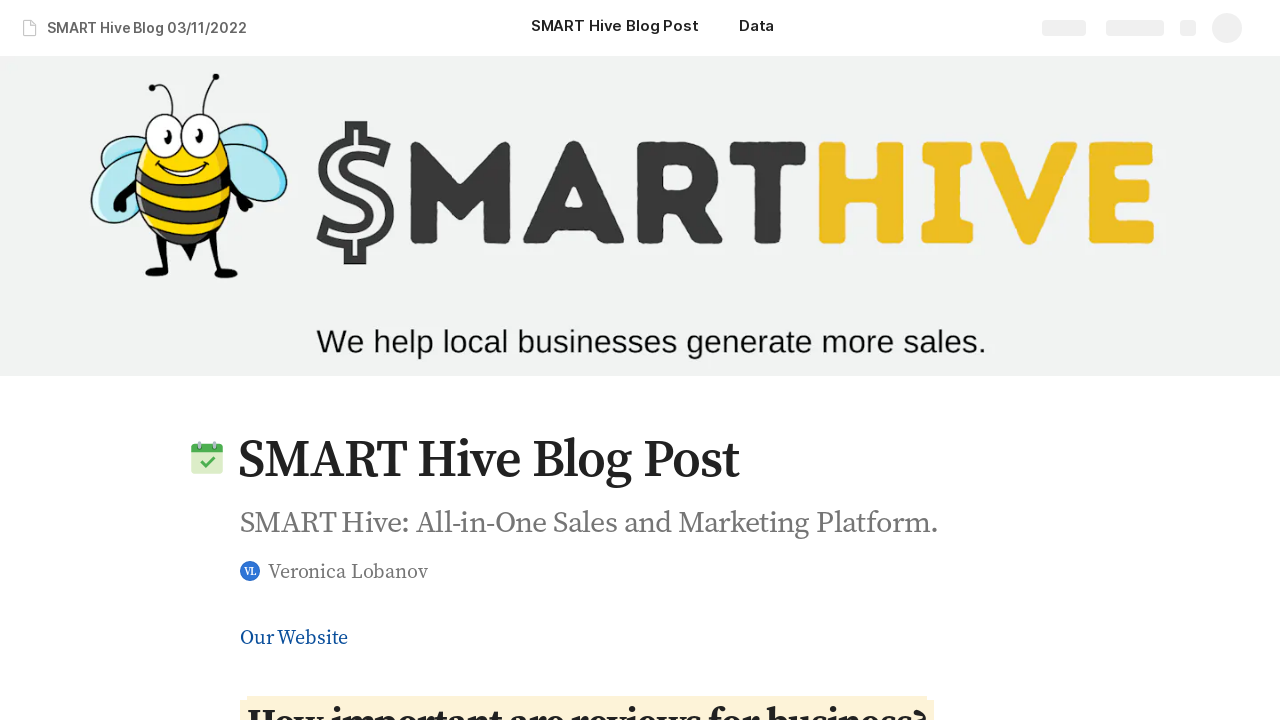

--- FILE ---
content_type: text/html; charset=utf-8
request_url: https://coda.io/@veronica/smart-hive-blog-03-11-2022
body_size: 67456
content:

    <!DOCTYPE html>
    <html class="no-js" lang="en-US"><head><meta charSet="utf-8"/><script type="text/javascript" nonce="6dfa2f4a394b40fa85cf8045ad70c068">(() => { document.documentElement.classList.remove("no-js"); })({})</script><link rel="preload" as="image" href="https://codaio.imgix.net/docs/14lc-TJiIz/blobs/bl-Gh0j2s2NJf/[base64]?auto=format%2Ccompress&amp;fit=crop&amp;w=720&amp;ar=4%3A1&amp;crop=focalpoint&amp;fp-x=0.5&amp;fp-y=0.4705014749262537&amp;fp-z=1" crossorigin="anonymous" fetchpriority="high" imageSrcSet="https://codaio.imgix.net/docs/14lc-TJiIz/blobs/bl-Gh0j2s2NJf/[base64]?auto=format%2Ccompress&amp;fit=crop&amp;w=720&amp;ar=4%3A1&amp;crop=focalpoint&amp;fp-x=0.5&amp;fp-y=0.4705014749262537&amp;fp-z=1 720w, https://codaio.imgix.net/docs/14lc-TJiIz/blobs/bl-Gh0j2s2NJf/[base64]?auto=format%2Ccompress&amp;fit=crop&amp;w=1440&amp;ar=4%3A1&amp;crop=focalpoint&amp;fp-x=0.5&amp;fp-y=0.4705014749262537&amp;fp-z=1 1440w, https://codaio.imgix.net/docs/14lc-TJiIz/blobs/bl-Gh0j2s2NJf/[base64]?auto=format%2Ccompress&amp;fit=crop&amp;w=1920&amp;ar=4%3A1&amp;crop=focalpoint&amp;fp-x=0.5&amp;fp-y=0.4705014749262537&amp;fp-z=1 1920w, https://codaio.imgix.net/docs/14lc-TJiIz/blobs/bl-Gh0j2s2NJf/[base64]?auto=format%2Ccompress&amp;fit=crop&amp;w=3840&amp;ar=4%3A1&amp;crop=focalpoint&amp;fp-x=0.5&amp;fp-y=0.4705014749262537&amp;fp-z=1 3840w"/><link rel="preload" as="style" href="https://cdn.coda.io/assets/browser.ae10db1d0140be7c.css" crossorigin="anonymous"/><link rel="preload" as="font" href="https://cdn.coda.io/fonts/Inter/3.19/Inter-Regular.woff2" crossorigin="anonymous" fetchpriority="high" type="font/woff2"/><link rel="preload" as="font" href="https://cdn.coda.io/fonts/Inter/3.19/Inter-SemiBold.woff2" crossorigin="anonymous" fetchpriority="high" type="font/woff2"/><link rel="preload" as="font" href="https://cdn.coda.io/fonts/Inter/3.19/Inter-Bold.woff2" crossorigin="anonymous" fetchpriority="high" type="font/woff2"/><link rel="preload" as="font" href="https://cdn.coda.io/fonts/Inter/3.19/Inter-ExtraBold.woff2" crossorigin="anonymous" fetchpriority="high" type="font/woff2"/><link rel="preload" as="font" href="https://cdn.coda.io/fonts/Inter/3.19/Inter-Italic.woff2" crossorigin="anonymous" fetchpriority="high" type="font/woff2"/><link rel="icon" type="image/png" sizes="32x32" href="https://cdn.coda.io/icons/png/color/coda-32.png"/><link rel="icon" type="image/png" sizes="192x192" href="https://cdn.coda.io/icons/png/color/coda-192.png"/><link rel="apple-touch-icon" type="image/png" sizes="120x120" href="https://cdn.coda.io/icons/png/color/coda-apple-120.png"/><link rel="apple-touch-icon" type="image/png" sizes="152x152" href="https://cdn.coda.io/icons/png/color/coda-apple-152.png"/><link rel="apple-touch-icon" type="image/png" sizes="167x167" href="https://cdn.coda.io/icons/png/color/coda-apple-167.png"/><link rel="apple-touch-icon" type="image/png" sizes="180x180" href="https://cdn.coda.io/icons/png/color/coda-apple-180.png"/><meta name="msapplication-square70x70logo" content="https://cdn.coda.io/icons/png/color/coda-128.png"/><meta name="msapplication-square150x150logo" content="https://cdn.coda.io/icons/png/color/coda-270.png"/><meta name="msapplication-TileImage" content="https://cdn.coda.io/icons/png/color/coda-270.png"/><meta name="theme-color" content="#fbf7f5"/><meta name="msapplication-config" content="none"/><meta name="msapplication-navbutton-color" content="#fbf7f5"/><meta name="msapplication-TileColor" content="#fbf7f5"/><meta name="apple-mobile-web-app-capable" content="yes"/><meta name="mobile-web-app-capable" content="yes"/><meta name="slack-app-id" content="A0133KXMHNE"/><meta name="google-signin-clientid" content="810194666617-aao45aakf8v25h9v9d9s6hurusbmunhs.apps.googleusercontent.com"/><meta name="google-signin-cookiepolicy" content="single_host_origin"/><meta name="google-signin-scope" content="https://www.googleapis.com/auth/userinfo.profile https://www.googleapis.com/auth/userinfo.email"/><meta name="google" content="notranslate"/><meta name="viewport" content="width=device-width,initial-scale=1,maximum-scale=3"/><script defer="" nonce="6dfa2f4a394b40fa85cf8045ad70c068" src="https://accounts.google.com/gsi/client"></script><script type="text/javascript" nonce="6dfa2f4a394b40fa85cf8045ad70c068">(async ({ initLoadedPromiseProperty: e, initLoadedCompleteProperty: t, docId: n, publishedSchemaVersion: r, partnerStackPartnerQueryParam: o, referralGlobalQueryParam: i, darkModeLocalStorageKey: a, darkModeStateAttributeName: s, syncPageContainerDocsChainParam: l, containerDocsChainHeader: c, isBrainApp: u }) => { window.appInstanceId = crypto?.randomUUID?.() || "", window[e] = async function () { async function e(e, t, n) { let r = 1; for (;;)
        try {
            const t = await fetch(e, { headers: { Accept: "application/json", ...n?.headers } });
            if (!t.ok) {
                const n = new Error(`Unable to fetch ${e} (${t.status})`);
                n.clientInitializationStatusCode = t.status;
                try {
                    const e = await t.json();
                    n.clientInitializationErrorPayload = e;
                }
                catch { }
                throw n;
            }
            return t;
        }
        catch (e) {
            const n = e;
            if (5 === r || n.clientInitializationStatusCode && !t.includes(n.clientInitializationStatusCode))
                throw n;
            await new Promise((e => setTimeout(e, 1e3 * r))), r++;
        } } let d = "/api/initLoad"; const p = new URLSearchParams(location.search), h = []; n && (h.push(`docId=${n}`), r && h.push(`publishedSchemaVersion=${r}`)), u && h.push("isBrainApp"); const f = {}, m = p.get(l); m && (f[c] = m); const g = p.get(o), y = p.get(i); g ? h.push(`${o}=${encodeURIComponent(g)}`) : y && h.push(`${i}=${encodeURIComponent(y)}`), h.length > 0 && (d += `?${h.join("&")}`); const v = await e(d, [429, 502, 503], { headers: f }), { trackingConsent: b, loggedIn: w, user: C, isNonPersonalDomain: _, intercomHmac: S, docUser: k, snapshotInitLoadUrls: x, countryCode: A } = await v.json(); if (window.codaUser || (window.codaUser = C), window.docUser = k, window.trackingConsent = b, window.loggedIn = w, window.isNonPersonalDomain = _, window.intercomHmac = S, window.countryCode = A, x) {
        const { blockingShards: t, nonBlockingShards: n, deferredShards: r } = x;
        window.snapshotInitLoadUrls = x, window.snapshotInitLoadUrlPromises = {};
        for (const { url: o } of [...t, ...n, ...r])
            o && (window.snapshotInitLoadUrlPromises[o] = e(o, [429, 500, 502, 503]));
    } (() => { })({}), (() => { window.hj || (window.hj = function (...e) { (hj.q || (hj.q = [])).push(e); }); })({}), null === window.localStorage.getItem(a) && "settings" in window.codaUser && window.codaUser?.settings?.[s]?.value && (window.localStorage.setItem(a, JSON.stringify(window.codaUser?.settings?.[s]?.value)), "function" == typeof updateDarkModeState && updateDarkModeState(window.codaUser?.settings?.[s]?.value)), (() => { const e = function (t) { "hidden" === document.visibilityState && (removeEventListener("visibilitychange", e, !0), window.firstHiddenTime = t.timeStamp); }; "hidden" === document.visibilityState ? window.firstHiddenTime = 0 : window.addEventListener("visibilitychange", e, !0); })({}), window[t] = !0, (({ appVersionHash: e, docId: t, eventSource: n, isPageCachedCookieKey: r, lcpEventType: o, loggingServerHostPrefix: i, loggingServerPath: a, navigateEventName: s, sanityMetadata: l, tabVisitDetailsStorageKey: c, uiClientPerfMetricEventName: u, windowVisitIdCookieName: d }) => { function p(r, o) { if (!window.trackingConsent?.analyticsAllowed)
        return !1; const { pathname: s, search: l, hash: c } = window.location, u = [s, l, c].join(""), d = localStorage.getItem("kr-app-session"), p = { batchUuid: "", createdAt: Date.now(), truncationStart: null, truncationEnd: null, docId: t, urlPath: u, buildHash: e, sessionId: d && JSON.parse(d).id, appInstanceId: window.appInstanceId, event: [{ source: n, method: r, clientCreatedAt: Date.now(), context: { docId: t, urlPath: u }, data: o }] }, h = `${i}${a}/event`, f = new Blob([JSON.stringify(p)], { type: "application/json" }); try {
        return navigator.sendBeacon.bind(navigator)(h, f);
    }
    catch (e) {
        return !1;
    } } let h, f; function m(e) { (void 0 === window.firstHiddenTime || e.startTime < window.firstHiddenTime) && (h = e); } function g() { try {
        if (function () { try {
            if (removeEventListener("visibilitychange", g, !0), removeEventListener("pagehide", g, !0), removeEventListener("keydown", g, !0), removeEventListener("click", g, !0), f) {
                for (const e of f.takeRecords())
                    m(e);
                f.disconnect(), f = void 0;
            }
        }
        catch (e) { } }(), h) {
            const e = [];
            for (const t of window.performance.getEntriesByType("resource"))
                h.startTime >= t.startTime && (void 0 === t.duration || t.startTime + t.duration >= h.startTime - 300) && e.push({ name: t.name, start: t.startTime, duration: t.duration });
            const t = { dataPayload: { largestContentfulPaint: h.startTime, largestContentfulPaintSize: h.size, largestContentfulPaintId: h.id, largestContentfulPaintUrl: h.url, windowWidth: window.innerWidth, devicePixelRatio: window.devicePixelRatio, coverImageRenderedWidth: window.coverImageRenderedWidth, coverImageRenderedHeight: window.coverImageRenderedHeight, htmlIsCached: window.htmlIsCached, resources: e }, eventType: o, schemaVersion: window.documentInitContext?.schemaVersion || -1, prerendered: window.prerendered, opVersion: -1, sanityMetadata: l };
            try {
                t.eventId = crypto.randomUUID();
            }
            catch (e) { }
            p(u, t), h = void 0;
        }
    }
    catch (e) { } } window.htmlIsCached = function () { const e = document.cookie.split(";"); for (; e.length;) {
        const t = e.pop();
        let n = t.indexOf("=");
        n = n < 0 ? t.length : n;
        if (decodeURIComponent(t.slice(0, n).replace(/^\s+/, "")) === r) {
            const e = new Date(Date.now() - 86400);
            return document.cookie = `${r}=;expires=${e.toUTCString()}`, !0;
        }
    } return !1; }(), function () { const e = window.performance.timing, t = e.navigationStart, n = { requestStart: e.requestStart - t, responseEnd: e.responseEnd - t, domInteractive: e.domInteractive - t, domComplete: e.domComplete - t }, r = document.querySelector("meta[name='robots']")?.getAttribute("content")?.toLowerCase()?.includes("noindex"), o = { href: window.location?.href, previousHref: window.document?.referrer, soft: !1, userAgent: window.navigator?.userAgent, timing: n, sanityMetadata: l, indexed: !r }; if (window.docCategoryIds && (o.docCategoryIds = window.docCategoryIds), void 0 !== window.Storage && crypto?.randomUUID) {
        const e = function (e) { if (!e)
            return {}; try {
            return JSON.parse(e);
        }
        catch (e) {
            return {};
        } }(window.sessionStorage.getItem(c));
        if (e.tabVisitId || (e.tabVisitId = crypto.randomUUID()), e.lastVisitedPage = e.currentVisitedPage || o.previousHref, e.lastVisitedTime = e.currentVisitedTime, e.currentVisitedPage = window.location?.href, e.currentVisitedTime = Date.now().toString(), o.visitDetails = { tabVisitId: e.tabVisitId, lastVisitedTime: e.lastVisitedTime, lastVisitedPage: e.lastVisitedPage }, window.sessionStorage.setItem(c, JSON.stringify(e)), navigator.cookieEnabled && crypto?.randomUUID) {
            let e = function () { const e = ("; " + document.cookie).split(`; ${d}=`); if (2 === e.length)
                return e.pop().split(";").shift(); }();
            e || (e = crypto.randomUUID(), document.cookie = `${d}=${e}; path=/`), o.visitDetails && (o.visitDetails.windowVisitId = e);
        }
        try {
            o.eventId = crypto.randomUUID();
        }
        catch (e) { }
        p(s, o) && (window.initialNavigateEventSent = !0);
    } }(), function () { try {
        f = new PerformanceObserver(((e, t) => { for (const t of e.getEntries())
            m(t); })), f.observe({ type: "largest-contentful-paint", buffered: !0 }), addEventListener("visibilitychange", g, !0), addEventListener("pagehide", g, !0), addEventListener("keydown", g, !0), addEventListener("click", g, !0);
    }
    catch (e) { } }(); })({"appVersionHash":"1f5efb62d922","docId":"14lc-TJiIz","eventSource":"event","isPageCachedCookieKey":"is_page_cached","lcpEventType":"LargestContentfulPaint","loggingServerHostPrefix":"https://coda.io","loggingServerPath":"/logging","navigateEventName":"navigate","sanityMetadata":null,"tabVisitDetailsStorageKey":"tab-visit-details","uiClientPerfMetricEventName":"uiClientPerfMetric","windowVisitIdCookieName":"window_visit_id"}); }(); })({"darkModeLocalStorageKey":"krDeviceUserSetting:DarkModeState","darkModeStateAttributeName":"DARK_MODE_STATE","docId":"14lc-TJiIz","initLoadedCompleteProperty":"initLoadedComplete","initLoadedPromiseProperty":"initLoaded","partnerStackPartnerQueryParam":"gspk","publishedSchemaVersion":177,"referralGlobalQueryParam":"r","syncPageContainerDocsChainParam":"syncPageContainerDocsChain","containerDocsChainHeader":"X-Container-Docs-Chain","isBrainApp":null})</script><title>SMART Hive Blog 03/11/2022</title><link rel="alternate" type="application/json+oembed" href="https://coda.io/api/oembed?url=https%3A%2F%2Fcoda.io%2F%40veronica%2Fsmart-hive-blog-03-11-2022&amp;format=json" title="SMART Hive Blog 03/11/2022 oEmbed profile"/><link rel="canonical" href="https://coda.io/@veronica/smart-hive-blog-03-11-2022"/><meta name="description" content="SMART Hive: All-in-One Sales and Marketing Platform."/><meta name="image" content="https://codaio.imgix.net/docs/14lc-TJiIz/blobs/bl-Gh0j2s2NJf/[base64]?fit=crop&amp;ar=1.91%3A1&amp;fm=jpg"/><meta name="author" content="Veronica Lobanov"/><meta name="article:author" content="Veronica Lobanov"/><meta name="article:published_time" content="2022-03-11T14:04:35.755Z"/><meta name="article:modified_time" content="2022-03-11T14:07:19.068Z"/><meta name="twitter:card" content="summary"/><meta name="twitter:site" content="@coda_hq"/><meta name="twitter:title" content="SMART Hive Blog 03/11/2022"/><meta name="twitter:description" content="SMART Hive: All-in-One Sales and Marketing Platform."/><meta name="twitter:image" content="https://codaio.imgix.net/docs/14lc-TJiIz/blobs/bl-Gh0j2s2NJf/[base64]?fit=crop&amp;ar=1.91%3A1&amp;fm=jpg"/><meta name="twitter:card" content="summary_large_image"/><meta property="og:type" content="website"/><meta property="og:url" content="https://coda.io/@veronica/smart-hive-blog-03-11-2022"/><meta property="og:site_name" content="Coda"/><meta property="og:title" content="SMART Hive Blog 03/11/2022"/><meta property="og:description" content="SMART Hive: All-in-One Sales and Marketing Platform."/><meta property="og:image" content="https://codaio.imgix.net/docs/14lc-TJiIz/blobs/bl-Gh0j2s2NJf/[base64]?fit=crop&amp;ar=1.91%3A1&amp;fm=jpg"/><meta itemProp="name" content="SMART Hive Blog 03/11/2022"/><meta itemProp="description" content="SMART Hive: All-in-One Sales and Marketing Platform."/><meta itemProp="image" content="https://codaio.imgix.net/docs/14lc-TJiIz/blobs/bl-Gh0j2s2NJf/[base64]?fit=crop&amp;ar=1.91%3A1&amp;fm=jpg"/><meta name="pid" content="t"/></head><body class=""><noscript><p>JavaScript required</p><p>We’re sorry, but Coda doesn’t work properly without JavaScript enabled.</p></noscript><script type="text/javascript" nonce="6dfa2f4a394b40fa85cf8045ad70c068">(({ availablePacks: e, clientConfig: t, intercomHmac: n, packAccessControlList: r, pageHeaderData: o, runtimeConfig: i, user: a, isPrerender: s }) => { window.config = t, window.rawRuntimeConfig = i, window.availablePacks = e, window.packAccessControlList = r, window.intercomHmac = n, window.pageHeaderData = o, window.isPrerender = s, a && (window.codaUser = a); })({"availablePacks":null,"clientConfig":{"braze":{"enabled":true,"sdkEndpoint":"sdk.iad-05.braze.com","webSdkKey":"dcc0d6f8-db48-4e34-a078-4c094b493c2d"},"browserVersions":{"Chrome":"106.0","Firefox":"110.0","IOS":"16.4","Opera":"68.0","Safari":"16.4","Samsung Browser":"20.0","Vivaldi":"2.4","WebKit":"615.1.26"},"import":{"trello":{"key":"3dd429c38754043a9872883a88ba6daf"}},"intercom":{"appId":"m22vs7y5","enabled":true,"sumoLogicSessionIdUrl":"https://service.us2.sumologic.com/ui/bento.html#/search/","env":"prod"},"location":{"enabled":true,"locationUpdateInterval":120000,"position":{"enableHighAccuracy":false,"maximumAge":60000,"timeout":10000},"watch":true},"log":{"level":"warn"},"miro":{"clientId":"3074457347940789744"},"name":"Coda","oneTrust":{"dataDomain":"0bb76475-5cc6-48df-8c13-a810bf2494cd","scriptSrc":"https://cdn.cookielaw.org/scripttemplates/otSDKStub.js"},"setup":{"intent":{"docIds":{"assetLibrary":"hx1_UUJUuW","automateWork":"yr-i3hBd9h","inventory":"JTCcut7rw8","meetings":"QxWz9-ouqy","notes":"ciSdK-dntZ","productPlanning":"oN9rjps2_v","teamProject":"VBdBfXjQol"}}},"sprig":{"envId":"PvU6s2EiuTXX","grammarlyEnvId":"TSFBsQOLWCAu"},"statsig":{"clientSdkKey":"client-dubWc4hZRNQwa5oIhfi5JK5a8HHvH2s8NjYhyfFyFx8","enableStatsigRequestsFromClient":true},"grammarlyEndpoints":{"assistantFileUploadUrl":"https://gr-core-prod-assistant-file.s3.amazonaws.com/","authBaseUrl":"https://auth.grammarly.com","capiLocalWsUrl":"wss://capi-local.grammarly.com/freews","capiWsUrl":"wss://capi.grammarly.com/freews","felogUrl":"https://f-log-ai-editor.grammarly.io","femetricsUrl":"https://ai-editor.femetrics.grammarly.io","gatesBaseUrl":"https://gates.grammarly.com","oneGatewayBaseUrl":"https://gateway.grammarly.com","rootHost":"grammarly.com","settingsRegistryBaseUrl":"https://goldengate.grammarly.com","subscriptionBaseUrl":"https://subscription.grammarly.com","tracesUrl":"https://traces.grammarly.io/v1/traces","treatmentBaseUrl":"https://treatment.grammarly.com","uphookHubUrl":"https://gateway.grammarly.com/uhub"},"grammarlyEnvironment":"prod","superhumanDocsEndpoints":null,"assetUrlPrefix":"https://cdn.coda.io/assets/1f5efb62d922","rootAssetUrlPrefix":"https://cdn.coda.io","cdnBlobHost":"https://codahosted.io","cdnBlobHostingUrlFormat":"https://codahosted.io/{0}","env":"prod","codaSingleTenant":null,"debug":false,"faviconName":"coda","googleAuth":{"clientId":"810194666617-aao45aakf8v25h9v9d9s6hurusbmunhs.apps.googleusercontent.com","oneTapEnabled":true},"grammarlyAnalyticsLogging":{"baseUrl":"https://in.grammarly.com","endpoint":"v1/events/ingestion_coda"},"grammarlyLinks":{"accountSettingsUrl":"https://account.grammarly.com","docListUrl":"https://app.grammarly.com","redirectUrl":"https://redirect.grammarly.com/redirect"},"superhumanLinks":{"organizationSettingsUrl":"https://settings.superhuman.com/general","pricingUrl":"https://superhuman.com/plans","settingsUrl":"https://settings.superhuman.com/members","subscriptionUrl":"https://settings.superhuman.com/subscription"},"host":"https://coda.io","hostNameGrammarly":"coda.grammarly.com","protocol":"https","profiler":{"enabled":false},"disableErrorReporting":false,"loggingServerHostPrefix":"https://coda.io","loggingServerPath":"/logging","userApiEndpoint":"https://coda.io","externalApiEndpoint":"https://coda.io","billing":{"stripePublishableKey":"pk_live_DHcK5ES0rVXNNiy27MS85oga","stripeEnabled":true},"recaptchaSiteKey":"6LcWCdgUAAAAADar5DTf3UYv_9dswjctapg3xpi3","packsAuthHost":"coda.io","imgix":{"blobHost":"codaio.imgix.net","blobHostPathPrefix":null,"cdnHost":"cdn-codaio.imgix.net","sanityHost":"sanity-images.imgix.net","webProxyHost":"images-codaio.imgix.net"},"marketo":{"apiHostname":"648-RBQ-128.mktorest.com","formId":1009,"enabled":true},"microsoftTeams":{"clientId":"0e5a38f0-71f9-45e5-952f-8df55bf56a4b"},"sanity":{"useCdn":true,"dataset":"production","projectId":"2epdaewr"},"customDomainCname":"custom.coda.io","isMobile":false,"isCustomDomain":false,"customDomainHostname":null},"intercomHmac":"","packAccessControlList":null,"pageHeaderData":null,"runtimeConfig":{"AdminSettingsResourceCards":[{"description":"Learn about the workspace admin role, adding new admins, and how to identify your admin.","id":"admin-settings-workspace-admins-in-coda","imageUrl":"img/organization/workspace_admins.png","linkText":"Check it out","title":"Workspace admins in Coda","url":"https://help.coda.io/en/articles/3388796-workspace-admins-in-coda"},{"description":"Learn how to delete the workspace, tailor your workspace settings, and more!","id":"admin-settings-create-and-manage-workspace","imageUrl":"img/organization/manage_workspace.png","linkText":"Check it out","title":"Create and manage your Coda workspace","url":"https://help.coda.io/en/articles/3388779-create-and-manage-your-coda-workspace"},{"description":"Learn how to add new Doc Makers and best practices for removing inactive Doc Makers.","id":"admin-settings-manage-new-doc-makers","imageUrl":"img/organization/manage_doc_makers.png","linkText":"Check it out","title":"Manage new Doc Makers","url":"https://help.coda.io/en/articles/3636645-manage-new-doc-makers"},{"description":"How to invite new members, monitor doc and AI activity of existing members, and more.","id":"admin-settings-invite-and-manage-workspace-members","imageUrl":"img/organization/invite_workspace_members.png","linkText":"Check it out","title":"Invite and manage workspace members","url":"https://help.coda.io/en/articles/6103572-invite-and-manage-workspace-members"}],"AdminSettingsResourceCardsV2":{"contentAdminCards":[{"description":"Find all Docs in the Doc Management dashboard.","id":"admin-settings-find-and-manage-docs","imageUrl":"img/organization/manage_docs.png","linkText":"Check it out","title":"Find and manage Docs","url":"https://help.coda.io/en/articles/9006771-manage-docs-in-your-org"},{"description":"How to keep docs alive after someone leaves your company.","id":"admin-settings-manage-doc-transfers","imageUrl":"img/organization/transfer_docs.png","linkText":"Check it out","title":"Manage Doc transfers","url":"https://coda.io/resources/guides/doc-transfers-at-your-company"}],"orgAdminOrWorkspaceAdminCards":[{"description":"Learn about the workspace admin role, adding new admins, and how to identify your admin.","id":"admin-settings-workspace-admins-in-coda","imageUrl":"img/organization/workspace_admins.png","linkText":"Check it out","title":"Workspace admins in Coda","url":"https://help.coda.io/en/articles/3388796-workspace-admins-in-coda"},{"description":"Learn how to delete the workspace, tailor your workspace settings, and more!","id":"admin-settings-create-and-manage-workspace","imageUrl":"img/organization/manage_workspace.png","linkText":"Check it out","title":"Create and manage your Coda workspace","url":"https://help.coda.io/en/articles/3388779-create-and-manage-your-coda-workspace"},{"description":"Learn how to add new Doc Makers and best practices for removing inactive Doc Makers.","id":"admin-settings-manage-new-doc-makers","imageUrl":"img/organization/manage_doc_makers.png","linkText":"Check it out","title":"Manage new Doc Makers","url":"https://help.coda.io/en/articles/3636645-manage-new-doc-makers"},{"description":"How to invite new members, monitor doc and AI activity of existing members, and more.","id":"admin-settings-invite-and-manage-workspace-members","imageUrl":"img/organization/invite_workspace_members.png","linkText":"Check it out","title":"Invite and manage workspace members","url":"https://help.coda.io/en/articles/6103572-invite-and-manage-workspace-members"}],"orgPackAdminCards":[{"description":"Review and approve which Packs for your org.","id":"admin-settings-manage-pack-approvals","imageUrl":"img/organization/manage_packs.png","linkText":"Check it out","title":"Manage Pack approvals","url":"https://help.coda.io/en/articles/5574990-enable-pack-approvals-and-manage-requests"},{"description":"Use custom configs to manage Pack access and functionality.","id":"admin-settings-configure-custom-pack-access","imageUrl":"img/organization/configure_packs.png","linkText":"Check it out","title":"Configure custom Pack access","url":"https://help.coda.io/en/articles/8511472-configure-custom-access-to-packs"}]},"AiEditorImportIdorProtectionEnabled":"enabled","AiEditorOnboardingEnabled":"enabled","AiEditorSharing":"enabled","AiEditorSharingContactAutocomplete":"enabled","AiEditorSynonymsEnabled":"enabled","AiEditorWordExportEnabled":"enabled","AndroidTypingFix":{"delayMillis":60,"enabled":"enabled"},"ApiMaxSnapshotSizeMB":125,"AsanaImporterSetting":{"configByBrowsing":true,"configByUrl":true,"importEnabled":false},"AsyncFormulaEngineClientFatalErrorTypes":["apply","back_dependencies_requested","calc-complete","clear-expr-cache","deferredHydrate","dep_request","dependent_grid_ids","doc_size_request","documentLoadCompleted","exec-expr","hydrate","rebase","version-updated"],"AudioEmbedPlayback":"enabled","BentoOnboardingFullPageEmbedExample":"https://docs.google.com/document/d/1xNqxMin1X0os8NIKe2Z6WsZFv2Qk7An3IHbU4zClpcE/edit","BentoOnboardingProductManagersTemplateId":"5goHYTftnd","BentoOnboardingProductManagersTestTemplateId":"ovVnOqlCyH","BlockIntercomService":"enabled","BrainPeopleSettings":{"fuzzyNameMatchThreshold":0.7,"servingSequencesPerPackLimit":3},"BrainTenantEnabled":"enabled","BrazeBannerEnabled":"enabled","BrazeCardEnabled":"enabled","BrowserLogTransportConfig":{"rateLimitAddedDelayMillis":300000,"sendDelayMillis":10000,"useIdb":true,"useSocket":true},"CalloutInvalidContentCutoffTimestamp":1666422000,"CanvasCellOverlay":"enabled","CardViewRenderLimitConfig":{"columnLimit":20,"rowLimit":1000},"CodaAgentRestrictions":{},"CodaBrainChatBoxDisclaimer":"**Coda Brain is an early access preview and can make mistakes.**\nPlease verify important details and provide feedback with the thumbs up and thumbs down buttons.\n\n**Just getting started?**\nCoda Brain can help search across docs, query data in external tools, and summarize key decisions. It *can not yet* perform complex analysis or take action on your behalf. [Go here](https://coda.io/docs/brain/apps/connectedApps) to see everything you have in your Brain.","CodaBrainColumn":"enabled","CodaBrainDynamicTableIngestion":"enabled","CodaBrainExtensionId":"ocjjmmnhefcaopncklmdodfglamkeign","CodaBrainExtensionIds":["ocjjmmnhefcaopncklmdodfglamkeign","pbdpddefpmdbfdgkaknnmimgjmjoefmj","cdgkmagmdldlpiglliebaajdpdkigcbi","dipjbaeecehmimeelgehcodalckeklid","clppjidbanhondokgacbbbhdnihejpad"],"CodaBrainIngestionStatusStalenessUpdates":"enabled","CodaBrainIngestionStatusThresholds":{"map":{"connection":0.99,"maxNumFailingTablesToDisplay":20,"stalenessDays":7,"table":0.8}},"CodaBrainMetaOnlyIngestions":["31459","1076"],"CodaBrainPackMakerTools":"enabled","CodaBrainPacksRequiringAuthForUserMapping":[1013,31997],"CodaBrainPacksRestrictedToSingleIngestion":["1076"],"CodaBrainPacksWithOauthReferringToCoda":[1003,1004,33739,31997,1052,31459],"CodaBrainQuickConnectIngestionParameters":{"map":{}},"CodaBrainRemovePackListPerOrg":[1000,1059],"CodaBrainSyncTablesIgnoreList":{"1004":["Threads"],"1010":["Pages"],"1013":["CodeSearch"],"1021":["Docs","DocAnalytics"],"1022":["JobOpenings","ApprovalFlows"],"1052":["ServiceDeskIssues","Components","Projects","Groups","GroupMembers","RoleMembers"],"1076":["GroupMemberships"],"1083":["Commits"],"1090":["Fields"],"10591":["Channels"],"11262":["Table","TableByUrl"],"11404":["Calls"],"11512":["Portfolios","Projects","Sections","TasksAll","Teams","Goals","Workspaces","Users","TeamMembers"],"11563":["ServiceDeskIssues","Projects","Components"],"11867":["Commits"],"31997":["Contents","Groups","GroupMembers","Blogs","Users"]},"CodaBrainTurbopufferDataExplorer":"enabled","CodaBrainUseLivePackVersion":"enabled","CodaBrainUseV1OauthUserMapping":"enabled","CommentsUpdateCheckCreatorInitSeconds":1748379600,"ConfluenceDataCenter":"enabled","ConfluenceImporterSettings":{"importCatalogCheckboxStateV2":true,"importFolderSupport":true},"ContactSalesInAppPrompt":"disabled","CopyLinkLineAction":"enabled","CrossDocAlwaysHydrateViewsOnBrowserDocs":"disabled","CrossDocLimitSourceFileSize":"enabled","CurrencyImprovements":"enabled","CustomerSuccessActivationCalendar":"https://hello.coda.io/calendar/team/t/42","CustomerSuccessProUpgradeCalendar":"https://hello.coda.io/calendar/team/t/36","CustomerSuccessTeamUpgradeCalendar":"https://hello.coda.io/calendar/team/t/37","DerankOrgDeniedPacks":{"enabledForOrganizationIds":["org-fvsM1Ax149"],"fullyEnabled":false},"DisableSyncTableRowMove":"enabled","DisplayImpactAtRefOptimization":2,"DocListSearchHistory":"enabled","DocSizeGracePeriodDays":14,"DocSizeUiImprovements":"disabled","DrawingLayerRemovalOnMsOfficePaste":"enabled","DynamicEnterpriseSeatMinimums":"enabled","EmbedCacheEvictionTimeMs":14400000,"EmbedCacheSize":5,"EmbedCaching":"enabled","EmbedStylingDisabledUrlRegexes":["^https:\\/\\/twitter.com\\/\\w+\\/status\\/\\d+(\\?.*)?(\\#.*)?$"],"EnableCodeBlocksFoldingSupport":"enabled","ExternallyBackedSyncGrids":0,"FolderUiSimplification":"enabled","ForethoughtSetting":{"apiKey":"7bcb73ff-81ab-4151-986a-2f8a53d18624","enabled":true,"env":"production","origin":"https://solve-widget.forethought.ai"},"FreeTierQuotaLimits":{"objectsCount":50,"rowCount":1000},"GalleryBacklinkVisibility":{"enabledFeatureSetIds":["Basic","Pro"],"enabledWorkspaceIds":["ws-F-IGtUdAMa","ws-cNqmyTG0B9"]},"GenericTemplateOnboardingDocId":"wT_t99aecC","GoNewPackInvitationFlow":"enabled","GoogleDocsImporterSettings":{"importCatalogCheckboxStateV2":true},"GrammarlyAnalyticsLogging":"enabled","HideCopyDocuments":["63guaYOU3C"],"HomeDropdown":"enabled","ImportersMaxActiveWorkflows":120,"ImportersMaxActiveWorkflowsPerUser":1,"IndexDrivenInvalidation":2,"InformationalTourLimit":3,"InsertPostImportTasksViaWorkflow":"enabled","LogTransportDisabledMatches":["Error loading form document.*The specified key does not exist","network error","OpaqueCrossDomainXhrError","Request error status 0","Object Not Found Matching Id","Invalid sync table tag found","safari-web-extension"],"MarkdownPasteDetection":"enabled","MarketoFormSubmittedMessage":{"map":{"1475":"Thank you! Please show this form to a member of the Coda team at the booth."}},"MaxCalcDocSize":325,"MissingDocOwnerGracePeriodDays":7,"MobileTour":"enabled","MobileWelcomeDocExperiment":{"forcedOnTreatment":"Treatment","name":"E-116","state":"forcedOn","timestamp":1662652800},"MobileWelcomeDocId":"zqUlRZPOIs","NewAccountDefaultDocSettings":"enabled","NewMakerBillingModelOfferPromoVisible":"disabled","NewMoveAndCopyDialog":"enabled","NotionImporterSettings":{"importCatalogCheckboxStateV2":true},"OnboardingQuestionMapping":{"map":{"collaborative-docs":{"canvasOnboardingPageId":"section-w1Orf3imB5","docId":"wT_t99aecC","pageId":"sumB5"},"engineering":{"docId":"TbgQIKlZJG"},"founder":{"docId":"43v0xPkP8_"},"generic-team-hub":{"docId":"Mep2ccABNl"},"other-team":{"description":"Build flexible solutions for meetings, projects, and team wikis.","icon":"rocket","key":"other-team","name":"Different kind of team"},"product-team":{"description":"Plan, track, and launch with roadmaps, OKRs, and more.","docId":"5goHYTftnd","docTitle":"Coda for Product Managers","icon":"goal","key":"product-team","name":"Product management"},"project-tracking":{"canvasOnboardingPageId":"section-Y70nbB-PWJ","docId":"wT_t99aecC","pageId":"suPWJ"},"sales":{"docId":"G1uYCKVD5G"},"soloist":{"docId":"i8hg94Q_Zn"},"team-hub":{"canvasOnboardingPageId":"section-HIgVb1Cjrg","docId":"wT_t99aecC","pageId":"sujrg"}}},"OneTrustCookie":"enabled","OrgDefaultWorkspaceLaunchTimestamp":1737014400,"OrgDocsDashExternallySharedUserDomains":"enabled","OversizedCanvasCellsInCopyInfo":"disabled","PackEntrypointEditEnable":"enabled","PackIdsDisablingConnectionSelectorForManagedTemplateIngestion":[31997,1004],"PacksAsAgents":"enabled","PacksSyncTableAutoGrowthColumnLimit":100,"PacksSyncTableColumnPickerMaxAllowedColumns":500,"PacksToExcludeForBrainBackedGrids":[],"PacksToIncludeForBrainBackedGrids":[],"PaletteLoggerSettings":{"clientKey":"7624792f-4c9e-4ef5-8a18-011656451475","enabled":true},"PersonalizationUseCaseToDocId":{"collaborative-docs":"efOjuH9qma","project-tracking":"pUfdy1jyNl","team-hub":"QwcI0fuL0t"},"PinToWorkspaceAdminToggle":"enabled","PinnedWelcomeDocStartTimestamp":1652914800,"PrBotChecklistEnabled":"enabled","PrBotChecklistInfo":{"map":{"docId":"If8qf73Lg3"}},"PreapprovedEmbedDomainsAllowlist":["app.klue.com","tableau.qprod.net","sdk.docs.matterway.io","iframe.mediadelivery.net","app.usebubbles.com","coda.embed-omniapp.co","beta.renegadepartners.com"],"PrerenderTemplateScreenshotSetting":{"enabled":true},"PrintDisabledDocs":["DM95HPuG3X"],"Promotions":{"aiEditorSharing":"on","callouts":"on","codeBlocks":"on","customIcons":"on","defaultDateFormats":"on","editableCanvasColumnPreview":"off","filterBar":"off","forms":"off","messageBuilder":"off","rowDetailPosition":"on","suggestChanges":"on","syncPages":"on"},"PurgeColumnGcCleanup":"enabled","QuipImporterSetting":{"configByBrowsing":true,"configByUrl":true,"importCatalogCheckboxStateV2":true,"importComments":false},"RecalculateDocSizeOnCF":"enabled","RecommendationTrayTemplates":{"templates":[{"description":"Track team\u2019s tasks, status, dates and assignees.","icon":"checked-2","id":"OqYnVjAiRA","name":"Tasks","preview":"tasks.png"},{"description":"Your meeting, in a single table.","icon":"note","id":"SskXwKa6vT","name":"Meeting notes","preview":"meeting-notes.png"},{"description":"A structured, interactive brief for your project.","icon":"sorting-arrows","id":"m5RpCySzp5","name":"Two-way writeup","preview":"project-brief.png"},{"description":"Get a quick pulse on how your team is feeling.","icon":"heart-with-pulse","id":"UH9ZtSIKxZ","name":"Team sentiment","preview":"team-sentiment.png"}]},"RelationsAndSubtables":"enabled","RelationsCellDisplay":"enabled","RepeatOnboardingQuestions":"enabled","ResourceBarContentCardFallback":[],"ResourceVideoTypeEnabled":"enabled","ReverseTrial":"disabled","RowColumnEvalTokenDisplayImpactNeverCoercion":"disabled","RunawayCalcAlertThresholdMillis":300000,"SaveCellContentOnEsc":"enabled","ScrollPreventerLegacyLookup":"enabled","ShareNudgeTourWaitSeconds":1200,"ShareWithAllDomainsInOrg":"disabled","ShareWithCodaSupportDurations":"disabled","SolutionsInsertPanelSearchHints":["What do you want to make today?","What should we make today?","What\u2019s your doc missing?","Try typing \u201Cteam wikis\u201D","Try typing \u201Cproject tracker\u201D","Try typing \u201COKRs\u201D","Try typing \u201Cproposal\u201D","Callouts, buttons, and timers...oh my!","Let\u2019s find your missing piece...","Add something special to your doc?","Let\u2019s spice up your doc...","What building blocks should we add?"],"SolutionsInsertPanelTemplateCollections":[{"includedTemplates":["OqYnVjAiRA","SskXwKa6vT","m5RpCySzp5","UH9ZtSIKxZ","p_kFApE5IC","e4W19IrOpS","gh_e88HHQG","yQ7TKrzDXr","oLUXb3gaS-","9IQ0OL35fE","fiQEGl51xm","NHzsq4VNYq"],"title":"Recommended"},{"includedTemplates":["3Npjh8Hnst","aTnykHeZX0","0WGPokbcVj","m5RpCySzp5","p_kFApE5IC","xge2OTvDTL","e4W19IrOpS","QgocGGMO0Z","r6uPp4CexX","k2SwLOp9Jk","UH9ZtSIKxZ","uRrtUtF1bU","OqYnVjAiRA","4OyBXYkSxU","pNV8LlkEvg","n8biIrbUxT","7v_MJ7TrRW","rK8SO5acO1","NK65AMLw5J","SYWq7mRKmv","WFDip9V-7q","9060tOo0EC","9IQ0OL35fE","zTo2lbhwKt","ZW9ApDT7WG","QlxoRLYH2z","33DCrDC137","ESo4VW4Ykm"],"title":"Product"},{"includedTemplates":["Ou9-kVKF5Z","m5RpCySzp5","yQkd_SBSr8","k2SwLOp9Jk","l6yOLrNMz6","QgocGGMO0Z","r6uPp4CexX","UH9ZtSIKxZ","7v_MJ7TrRW","CtrDLwWWRX","jmabH0CVrC","9IQ0OL35fE","gRYZy1xRQ1"],"title":"Design"},{"includedTemplates":["fLChMhHLgo","m5RpCySzp5","QgocGGMO0Z","PukyO3AXkw","n8biIrbUxT","r6uPp4CexX","rK8SO5acO1","NK65AMLw5J","9IQ0OL35fE","gRYZy1xRQ1"],"title":"Marketing"},{"includedTemplates":["cHOqWKW0aH","OqYnVjAiRA","SskXwKa6vT","m5RpCySzp5","p_kFApE5IC","e4W19IrOpS","QgocGGMO0Z","UH9ZtSIKxZ","rK8SO5acO1","NK65AMLw5J","9060tOo0EC"],"title":"Sales & success"},{"includedTemplates":["E4Uv702GPF","m5RpCySzp5","r6uPp4CexX","OqYnVjAiRA","4OyBXYkSxU","pNV8LlkEvg","7v_MJ7TrRW","yo_AClmTGo","wlcsDEZfne","QgocGGMO0Z","UH9ZtSIKxZ","SYWq7mRKmv","WFDip9V-7q","9060tOo0EC","lNZywZtlD0","zNHhOVjkzM","Gh4mLjcK3s"],"title":"Engineering"},{"includedTemplates":["fiQEGl51xm","NHzsq4VNYq","3RichwBO9Q","9IQ0OL35fE","hR20xq0pUh","CdbBRP_7RY","EShlzx8hy6","WMzt489o5l","QmQzw2EfnY","jtyQ4HdFjI","SSufVoNHAv","QlxoRLYH2z","iDpnFEiuFW","gnbaz5RJZR","XaObfCA1Q5","JJ3JrW_YEu","FCm8SKR3A8"],"title":"Personal"},{"includedTemplates":["dW1YOl_vbz","EcAhTHN1de","u5MMue5xAc","CcQN_EBgUT","4Ckogmqnp8","CbjTPcOwm_","7KVneJ3L2o","boUpOzKqbL","uRrtUtF1bU","EShlzx8hy6","9IQ0OL35fE"],"title":"Company"},{"includedTemplates":["8O-R1g5VMr","QitYa7p3Dw","o9dVvJ0OOM","ZsdZofMAHv","hR20xq0pUh","2LIrQ4x0XL","VgFWVXRvAL","yrMZuZAc3O","HbL8Byx1A2","pNV8LlkEvg"],"title":"Coda tricks"}],"SolutionsInsertPanelTemplateCollectionsBraze":"enabled","SplitPackAgentPublishing":"disabled","SplitTableRefreshCellCount":250,"SprigSetting":{"apiRequestsEnabled":true,"grammarlySprigEnabled":true,"sdkEnabled":true},"StringEmojiWordBreak":"enabled","StripeConnectCountries":[{"cdnFlagPath":"/external/img/flags/ar.svg","code":"AR","name":"Argentina"},{"cdnFlagPath":"/external/img/flags/au.svg","code":"AU","name":"Australia"},{"cdnFlagPath":"/external/img/flags/at.svg","code":"AT","name":"Austria"},{"cdnFlagPath":"/external/img/flags/be.svg","code":"BE","name":"Belgium"},{"cdnFlagPath":"/external/img/flags/bn.svg","code":"BN","name":"Brunei"},{"cdnFlagPath":"/external/img/flags/ca.svg","code":"CA","name":"Canada"},{"cdnFlagPath":"/external/img/flags/co.svg","code":"CO","name":"Colombia"},{"cdnFlagPath":"/external/img/flags/cz.svg","code":"CZ","name":"Czech Republic"},{"cdnFlagPath":"/external/img/flags/ec.svg","code":"EC","name":"Ecuador"},{"cdnFlagPath":"/external/img/flags/ee.svg","code":"EE","name":"Estonia"},{"cdnFlagPath":"/external/img/flags/fr.svg","code":"FR","name":"France"},{"cdnFlagPath":"/external/img/flags/de.svg","code":"DE","name":"Germany"},{"cdnFlagPath":"/external/img/flags/gr.svg","code":"GR","name":"Greece"},{"cdnFlagPath":"/external/img/flags/jp.svg","code":"JP","name":"Japan"},{"cdnFlagPath":"/external/img/flags/jo.svg","code":"JO","name":"Jordan"},{"cdnFlagPath":"/external/img/flags/mx.svg","code":"MX","name":"Mexico"},{"cdnFlagPath":"/external/img/flags/nl.svg","code":"NL","name":"Netherlands"},{"cdnFlagPath":"/external/img/flags/nz.svg","code":"NZ","name":"New Zealand"},{"cdnFlagPath":"/external/img/flags/no.svg","code":"NO","name":"Norway"},{"cdnFlagPath":"/external/img/flags/pk.svg","code":"PK","name":"Pakistan"},{"cdnFlagPath":"/external/img/flags/ph.svg","code":"PH","name":"Philippines"},{"cdnFlagPath":"/external/img/flags/pl.svg","code":"PL","name":"Poland"},{"cdnFlagPath":"/external/img/flags/sa.svg","code":"SA","name":"Saudi Arabia"},{"cdnFlagPath":"/external/img/flags/sk.svg","code":"SK","name":"Slovakia"},{"cdnFlagPath":"/external/img/flags/kr.svg","code":"KR","name":"South Korea"},{"cdnFlagPath":"/external/img/flags/es.svg","code":"ES","name":"Spain"},{"cdnFlagPath":"/external/img/flags/lk.svg","code":"LK","name":"Sri Lanka"},{"cdnFlagPath":"/external/img/flags/se.svg","code":"SE","name":"Sweden"},{"cdnFlagPath":"/external/img/flags/ch.svg","code":"CH","name":"Switzerland"},{"cdnFlagPath":"/external/img/flags/ae.svg","code":"AE","name":"United Arab Emirates"},{"cdnFlagPath":"/external/img/flags/gb.svg","code":"GB","name":"United Kingdom"},{"cdnFlagPath":"/external/img/flags/us.svg","code":"US","name":"United States"}],"SubmenuSafeArea":"enabled","SyncTableInitialRowLimitPerPack":{"map":{"40119":10000}},"TabbedViews":"enabled","TabbedViewsLaunchAnnouncement":"enabled","TablePasteRowWarningHighLevel":250,"TemplateCollections":[{"includedTemplates":["wT_t99aecC","FTk9mo4NY4","6p13TLquJW","jI90LcTB3T"],"subtitle":"Jump into Coda with these templates to help you learn, work, and collaborate efficiently.","title":"Recommended"},{"includedTemplates":["E4Uv702GPF","gRYZy1xRQ1","aTnykHeZX0","5goHYTftnd","E1Z74hLVMH","ZLc7FDk-B8","Q5P2UHJUl5","fLChMhHLgo","nGikdDxtaP","G1uYCKVD5G","cHOqWKW0aH","m5RpCySzp5","r6uPp4CexX","TbgQIKlZJG","ULGew5FSia","Ou9-kVKF5Z","3Npjh8Hnst","JJ3JrW_YEu","xpPVVR9aBK","Nj5nSFrp7A","BYIlEJaR3F","ZfZCaNEhZh","CaPTkbE30G","7ELBxkSiCn","K1_LMNAfTg","h_Vf7cuXKQ","SYWq7mRKmv","wlcsDEZfne","MFNzVUQ-Sd","CtrDLwWWRX","rK8SO5acO1","jWk5LnL8iY","PukyO3AXkw","zNHhOVjkzM","yQkd_SBSr8"],"subCollections":{"Design":["Ou9-kVKF5Z","yQkd_SBSr8","m5RpCySzp5","CtrDLwWWRX","PukyO3AXkw","E1Z74hLVMH","E4Uv702GPF","ZfZCaNEhZh"],"Engineering":["TbgQIKlZJG","CaPTkbE30G","Nj5nSFrp7A","7ELBxkSiCn","MFNzVUQ-Sd","wlcsDEZfne","r6uPp4CexX","E1Z74hLVMH","aTnykHeZX0","SYWq7mRKmv","zNHhOVjkzM","K1_LMNAfTg"],"Marketing":["aTnykHeZX0","BYIlEJaR3F","fLChMhHLgo","jWk5LnL8iY","E4Uv702GPF"],"Product":["5goHYTftnd","gRYZy1xRQ1","ZLc7FDk-B8","7ELBxkSiCn","E1Z74hLVMH","3Npjh8Hnst","E4Uv702GPF","aTnykHeZX0","m5RpCySzp5","Q5P2UHJUl5","nGikdDxtaP"],"Sales":["G1uYCKVD5G","xpPVVR9aBK","cHOqWKW0aH","ULGew5FSia","JJ3JrW_YEu","h_Vf7cuXKQ","rK8SO5acO1"]},"subtitle":"Customizable solutions to help your department work more efficiently and effectively.","title":"Browse by team"},{"includedTemplates":["b6LhvVVJTt","OqYnVjAiRA","ZW9ApDT7WG","E1Z74hLVMH","FTk9mo4NY4","fLChMhHLgo","j5Sn7FZmMU","xge2OTvDTL","9060tOo0EC","b0HQi4Vcq4","CcQN_EBgUT"],"subCollections":{"Manage":["ZW9ApDT7WG","xge2OTvDTL","OqYnVjAiRA"],"Measure":["b6LhvVVJTt","j5Sn7FZmMU","9060tOo0EC","CcQN_EBgUT"],"Plan":["fLChMhHLgo","b0HQi4Vcq4","E1Z74hLVMH","FTk9mo4NY4"]},"subtitle":"Organize tasks, timelines, team members, and more with these templates that grow with you.","title":"Projects"},{"includedTemplates":["Q5P2UHJUl5","m5RpCySzp5","ZGm_STEyea","g-0L-g0iVS","n8biIrbUxT","u5MMue5xAc","boUpOzKqbL","SskXwKa6vT","dvT7o7YAkT","ESo4VW4Ykm","9jGgIc7vDR","yQkd_SBSr8","_4HbB4N6zD","7v_MJ7TrRW","HStxETUlS1","gh_e88HHQG","SNpDN2j5-W"],"subCollections":{"Brief":["boUpOzKqbL","dvT7o7YAkT","ZGm_STEyea","_4HbB4N6zD","7v_MJ7TrRW","n8biIrbUxT","SNpDN2j5-W","m5RpCySzp5"],"Meeting notes":["SskXwKa6vT","g-0L-g0iVS","HStxETUlS1"],"Team hub":["ESo4VW4Ykm","9jGgIc7vDR","yQkd_SBSr8","gh_e88HHQG","Q5P2UHJUl5","u5MMue5xAc"]},"subtitle":"Track decisions, meeting history, team info, and more.","title":"Documentation"},{"includedTemplates":["nGikdDxtaP","e4W19IrOpS","NQbEqGH3oM","UH9ZtSIKxZ","GNCh0CSkjw","xwZkAfjGEG","4ulNkEc9zL","0WGPokbcVj","YEr0guf2Tk","33DCrDC137","_ZoPIQwKge","WDp9E5s-qe","rOkt8ZB-fI","un5Lkgv3_g","L7S0g6HQyy"],"subCollections":{"Brainstorm":["NQbEqGH3oM","0WGPokbcVj","YEr0guf2Tk","WDp9E5s-qe","GNCh0CSkjw"],"Decision-making":["4ulNkEc9zL","nGikdDxtaP","L7S0g6HQyy","e4W19IrOpS"],"Status":["33DCrDC137","_ZoPIQwKge","xwZkAfjGEG","rOkt8ZB-fI","un5Lkgv3_g","UH9ZtSIKxZ"]},"subtitle":"Prep, organize, and log your meetings for optimized collaboration.","title":"Meetings"},{"includedTemplates":["i8hg94Q_Zn","NHzsq4VNYq","Pkbjxt8rgV","18Rf0Zcewg","QmQzw2EfnY","pT4W3O5BLw","fiQEGl51xm","-XmbJy5Ptq","p7eiyRophV","xYqJtu33Jp","dgoSl7ViAr","jtyQ4HdFjI","LtTIQnPc8x","S1qsyletaM","lhik490NxS","XaObfCA1Q5","69AKyykJFv","j6QqBZBZs6","SSufVoNHAv","3RichwBO9Q","jmabH0CVrC","WMzt489o5l","jFkjmTtIlm","cunPCf2JH5","JJ3JrW_YEu","h_Vf7cuXKQ","cHOqWKW0aH","QlxoRLYH2z","eScjRg7V3s"],"subCollections":{"Entertainment":["dgoSl7ViAr","jtyQ4HdFjI","LtTIQnPc8x","S1qsyletaM","69AKyykJFv","jFkjmTtIlm"],"Productivity":["-XmbJy5Ptq","p7eiyRophV","xYqJtu33Jp","18Rf0Zcewg","NHzsq4VNYq","lhik490NxS","XaObfCA1Q5","j6QqBZBZs6","SSufVoNHAv","3RichwBO9Q","jmabH0CVrC","WMzt489o5l","cunPCf2JH5","QmQzw2EfnY","JJ3JrW_YEu","h_Vf7cuXKQ","cHOqWKW0aH","QlxoRLYH2z","fiQEGl51xm","eScjRg7V3s","Pkbjxt8rgV","pT4W3O5BLw"]},"subtitle":"Plan and prioritize your goals, responsibilities, and routines.","title":"Personal"}],"TemplateManagementSanity":{"inlineInsertMenu":false,"insertPanel":false,"newDocDialog":true,"newDocDialogSearch":true,"recommendationTray":true},"TextDocImporterSettings":{"usePlanWithoutHtmlContent":true},"TimelineLoadDelay":150,"TimelineViewRenderLimitConfig":{"rowLimit":500},"TourTimestampsForExistingUsers":{"map":{"InDocUniversalSearch":1688194800,"WorkspaceHomeOrientationTours":1632945090}},"TourTimestampsForNewUsers":{"map":{"DocListWelcome":1759190400,"DocOrientationForEditors":1759190400,"DocOrientationTours":1625778000,"FirstTableInsert":1627930800,"NewDocOwnerChecklist":1710946800,"OnboardingQuestionsDialog":1689786000,"TableCreationForDocMakers":1759190400,"TableHelpCallouts":1688682600,"UserQualification":1657730400}},"TransactionSizeLimits":{"errorLimit":1000,"logLimit":500},"UnifiedSearchBeta":"enabled","UpdateUrlBarOnAnySelection":"enabled","VerifyCustomDomainsIpAddresses":["52.27.113.22","44.240.246.212","44.225.108.22"],"ViewInitialVisibleColumnCount":100,"VirtualizeCards":"enabled","WelcomeDocCompleteList":["GSCjKrAkPV","tC11c6-0C6","-I4rychphb"],"WelcomeDocDefaults":{"docId":"GSCjKrAkPV","docTitle":"${firstName}'s Coda Playground","documentTag":"Start here!","pageIdForTableOnboarding":"section-5icTc3GwMj","tableOnboardingTemplateDocId":"9CaXO1g0PA","targetPageTitleAfterOnboarding":"Welcome to your Coda playground!","tourId":"canvas-onboarding-for-playground-doc-v3"},"WelcomeDocId":"jI90LcTB3T","WorkspaceHomeCustomizations":[{"matchString":"ws-u9o9IMabq6","settings":{"hiddenDocListTabsDefault":["trending","starred","me"],"hiddenDocListTabsForDocMakers":["trending"],"hideCustomWorkspaceBannerForDocMakers":true,"hidePricingInHeader":true,"hideTierAndBillingChips":true,"recentDocsShowRecentViewsOnly":true}},{"matchString":"ws-3XoZfJnXFC","settings":{"hiddenDocListTabsDefault":["trending"],"hidePricingInHeader":true,"hideTierAndBillingChips":true,"recentDocsShowRecentViewsOnly":true}}],"WorkspaceMembersExport":"enabled"},"user":null,"isPrerender":null})</script><script type="text/javascript" nonce="6dfa2f4a394b40fa85cf8045ad70c068">(async ({ docCategoryIds: e, formInitContext: t, initContext: n, noSplash: r, viewMode: o, workerJs: i, workerJsDomPath: a, docUser: s, publisherGoogleAnalyticsId: l, publisherPrivacyPolicyUrl: c, coverImageUrl: u }) => { window.documentInitContext = n, window.formInitContext = t, window.noSplash = r, window.workerJsPath = i, window.workerJsDomPath = a, window.docCategoryIds = e, window.viewMode = o, s && (window.docUser = s), l && (window.publisherGoogleAnalyticsId = l), c && (window.publisherPrivacyPolicyUrl = c), u && (window.coverImageUrl = u); })({"docCategoryIds":["2ab958ef-6063-461e-9d2f-43e60d546d15","55b9d036-1c37-42c8-ad7c-fe70c5b8f2ba","3dbbd928-2e62-4191-b4fa-607f3e198aa8"],"formInitContext":null,"initContext":{"docId":"14lc-TJiIz","blockingShards":[],"nonBlockingShards":[],"deferredShards":[],"schemaVersion":177,"latestOpVersion":null,"latestSnapshotOpVersion":null,"availabilityState":"ONLINE","pageCount":2,"title":"SMART Hive Blog 03/11/2022","icon":null,"ownerUserInfo":{"pictureUrl":"https://images-codaio.imgix.net/https%3A%2F%2Flh3.googleusercontent.com%2Fa-%[base64]","name":"Veronica Lobanov","userId":653697,"deactivationTimestamp":null},"sourceDocId":null,"sourceDocOpTimestamp":null,"infosCreationTimestamp":1647004349.244495,"infosCreatedByUserId":653697,"workspaceBillingInfo":{"workspaceId":"ws-Heju3A8zc7","workspaceName":"SMARTHIVE PUBLISHING","personalFolderUserId":null,"featureSetId":"Basic","brainFeatureSetId":null,"docSizeLimits":{"objectsCount":50,"rowCount":1000,"attachmentSizeMB":953.674,"singleAttachmentSizeMB":10},"docSizeLimitsContext":{"isSoloistDoc":false},"billingAccountStatus":"ACTIVE","billingAccountDesignation":null,"billingAccountScheduledCancellationTimestamp":null,"billingAccountScheduledLockTimestamp":null,"gracePeriodDeadlineTimestamp":null,"latestQuotaInfo":{"PeriodicAutomation":{"type":"PeriodicAutomation","usage":0,"limit":35},"RowAutomation":{"type":"RowAutomation","usage":0,"limit":100}},"packsTrialInfo":{},"billedFeatureSetId":null,"externalFeatureSetId":null,"subscriptionTrial":null,"subscriptionTrialSelfServeEligibility":null,"organizationId":null,"customDocMakerRequestFlowEnabled":false,"newMakerBillingModel":false,"nomosOrganizationId":null},"docOwnerReferralToken":"Q1WOomlPR0WohO_JTAkixA","documentType":"DOC","potentiallyStaleSnapshotSize":0.1271343231201172,"installedPacks":[{"packId":10747,"packVersion":"26","externalMetadataUrl":"https://codahosted.io/packs/10747/26/metadata/[base64].json","name":"Word Count","description":"Just a simple word counter. Can be used to get the number of words for any string via formula or column type. \n\nDetails/Notes:\n-Words can contain letters, numbers, hyphens, and apostrophes and all be counted as one word\n-URLs are counted as one word (as are filepaths)\n-One difference from Coda's internal word count for page canvas is that this pack will count \"one/two/three/four/five\" as five words, not one, as Coda's page word count currently does (2022-02-23)","shortDescription":"Word Count formula and column type","logoUrl":"https://codaio.imgix.net/packs/10747/unversioned/assets/LOGO/[base64]","packType":"standard","releaseChannel":"LIVE"}],"templateInfo":null,"includesBeforePurgeShard":false,"docCopyState":"ON","validationEnabled":true,"opGeneration":1,"opVersionHoleAllowance":390,"parentDocId":null,"blockOpVersion":null,"allowRequestEditAccessState":"ON","organizationDocExportsDisabled":false,"organizationProhibitedBlobType":"NONE","workspaceUserPermissions":{"workspaceUserRole":"CREATOR","canChangeWorkspaceSettings":false,"canCreateFolder":false,"canSeeFolderCatalog":false,"canInviteMembersToWorkspace":false,"canSeeBillingInfo":false,"canBeFolderMember":false,"canEditDocs":true,"canSeeWorkspace":false,"canCreateDocs":false,"canViewDocs":false,"canManageCustomIcons":true,"canManagePages":true,"canManageDocs":false,"workspaceUserBrainRole":"VIEWER","canPromoteToDocMaker":false,"canBeginExplicitDocMakerTrial":false,"canRequestDocMakerAccess":false,"canPinContentToWorkspace":false,"isGuestUser":true,"canUseBrain":false},"bentosInitContext":null,"shardLoadStrategy":{"type":"FastUILoad","shardLoadProgression":"AllAtOnce"}},"noSplash":false,"viewMode":"publishedView","workerJs":"https://cdn.coda.io/assets/webworker.42893d8c8e89b1ab.entry.js","workerJsDomPath":"https://cdn.coda.io/assets/lazyjsdom.67752b56426db757.entry.js","docUser":null,"publisherGoogleAnalyticsId":"","publisherPrivacyPolicyUrl":"","coverImageUrl":"https://codaio.imgix.net/docs/14lc-TJiIz/blobs/bl-Gh0j2s2NJf/[base64]?auto=format%2Ccompress&fit=crop&w=1080&h=270&crop=focalpoint&fp-x=0.5&fp-y=0.4705014749262537&fp-z=1"})</script><script type="text/javascript" nonce="6dfa2f4a394b40fa85cf8045ad70c068">(({ darkModeLocalStorageKey: e, darkModeClassName: t, DarkModeState: n, themeColorDark: r, defaultDarkModeState: o, gdsThemeAttribute: i, gdsThemeValueDark: a }) => { const s = window.localStorage.getItem(e), l = s && JSON.parse(s), c = window.codaUser?.loggedIn && window.codaUser.settings.DARK_MODE_STATE?.value; !function (e) { if (e === n.On || e === n.Auto && window.matchMedia("(prefers-color-scheme: dark)").matches) {
        document.documentElement.classList.add(t), document.body.setAttribute(i, a);
        const e = document.head.querySelector('meta[name="theme-color"]');
        e && e.setAttribute("content", r);
    } }(l || c || o); })({"DarkModeState":{"Auto":"Auto","Off":"Off","On":"On"},"darkModeClassName":"kr-dark-mode","darkModeLocalStorageKey":"krDeviceUserSetting:DarkModeState","themeColorDark":"#222222","defaultDarkModeState":"Auto","gdsThemeAttribute":"data-gds-theme","gdsThemeValueDark":"dark"})</script><script type="text/javascript" nonce="6dfa2f4a394b40fa85cf8045ad70c068">(({ prerendered: e, prerenderedContentNewWidth: t, prerenderedContentNewAlignment: n, prerenderedShowLeftNav: r, prerenderedShowOutline: o, prerenderedCanvasImageHeight: i, prerenderedCanvasImageWidth: a }) => { window.prerendered = e, t && (window.prerenderedContentNewWidth = t), n && (window.prerenderedContentNewAlignment = n), "boolean" == typeof r && (window.prerenderedShowLeftNav = r), "boolean" == typeof o && (window.prerenderedShowOutline = o), i && a && (window.prerenderedCanvasImageDimensions = { width: a, height: i }); })({"prerendered":true,"prerenderedContentNewWidth":"Standard","prerenderedContentNewAlignment":"Center","prerenderedShowLeftNav":false,"prerenderedShowOutline":false,"prerenderedCanvasImageHeight":270,"prerenderedCanvasImageWidth":1080})</script><script type="text/javascript" nonce="6dfa2f4a394b40fa85cf8045ad70c068">(async ({ initLoadedPromiseProperty: e, docCategoryIds: t, docCategoryId1p: n, docCategoryId2p: r, production: o, hotjarTypes: i, marketoType: a, dataLayerProperty: s, dataLayerPromiseProperty: l, hotjarEnabled: c }) => { window[l] = async function () { await window[e]; const { advertisingAllowed: l, analyticsAllowed: u, publisherAnalyticsAllowed: d } = window.trackingConsent, p = t?.includes(n) || t?.includes(r), h = !window.config?.marketo.enabled && (p || window.pageInitData?.type === a || /^\/(packs|pricing)/.test(window.location.pathname)), f = (window.config?.env === o || Boolean(c)) && !window.config?.codaSingleTenant && (p || Boolean(window.pageInitData?.type && i.has(window.pageInitData?.type)) || /^\/pricing/.test(window.location.pathname)); if (window[s] = [{ advertisingNotAllowed: Boolean(!l).toString(), loggedIn: window.loggedIn.toString(), useMarketo: h.toString(), useHotjar: f.toString() }], u && !window.config?.codaSingleTenant) {
        let e = function (e, ...t) { window.dataLayer.push(arguments); };
        const t = l ? "granted" : "denied";
        e("consent", "default", { ad_storage: t, analytics_storage: "granted", functionality_storage: "granted", personalization_storage: "granted", security_storage: "granted", ad_user_data: t, ad_personalization: t, wait_for_update: 500 }), function (e, t, n, r) { (e[r] || (e[r] = [])).push({ "gtm.start": Date.now(), event: "gtm.js" }); const o = t.getElementsByTagName(n)[0], i = t.createElement(n); i.async = !0, i.src = "https://www.googletagmanager.com/gtm.js?id=GTM-K32GRXP", o.parentNode?.insertBefore(i, o); }(window, document, "script", "dataLayer"), (() => { })({});
    } d && (() => { })({}); }(); })({"initLoadedPromiseProperty":"initLoaded","docCategoryIds":["2ab958ef-6063-461e-9d2f-43e60d546d15","55b9d036-1c37-42c8-ad7c-fe70c5b8f2ba","3dbbd928-2e62-4191-b4fa-607f3e198aa8"],"docCategoryId1p":"a202f92c-d9da-437d-8dba-82c19998c812","docCategoryId2p":"2e887eec-8337-420f-95e8-2db1412522fc","production":"prod","hotjarTypes":new Set(["sanity","maker","guide","course","resource-video","resource-landing","resource-search"]),"marketoType":"sanity","dataLayerProperty":"dataLayer","dataLayerPromiseProperty":"dataLayerSet","hotjarEnabled":null})</script><script type="text/javascript" nonce="6dfa2f4a394b40fa85cf8045ad70c068">!function(e,t){if("object"==typeof exports&&"object"==typeof module)module.exports=t();else if("function"==typeof define&&define.amd)define([],t);else{var i=t();for(var n in i)("object"==typeof exports?exports:e)[n]=i[n]}}(this,(function(){return function(){var e={68558:function(e){var t,i,n=e.exports={};function o(){throw new Error("setTimeout has not been defined")}function r(){throw new Error("clearTimeout has not been defined")}function a(e){if(t===setTimeout)return setTimeout(e,0);if((t===o||!t)&&setTimeout)return t=setTimeout,setTimeout(e,0);try{return t(e,0)}catch(i){try{return t.call(null,e,0)}catch(i){return t.call(this,e,0)}}}!function(){try{t="function"==typeof setTimeout?setTimeout:o}catch(e){t=o}try{i="function"==typeof clearTimeout?clearTimeout:r}catch(e){i=r}}();var d,s=[],c=!1,l=-1;function h(){c&&d&&(c=!1,d.length?s=d.concat(s):l=-1,s.length&&g())}function g(){if(!c){var e=a(h);c=!0;for(var t=s.length;t;){for(d=s,s=[];++l<t;)d&&d[l].run();l=-1,t=s.length}d=null,c=!1,function(e){if(i===clearTimeout)return clearTimeout(e);if((i===r||!i)&&clearTimeout)return i=clearTimeout,clearTimeout(e);try{return i(e)}catch(t){try{return i.call(null,e)}catch(t){return i.call(this,e)}}}(e)}}function u(e,t){this.fun=e,this.array=t}function m(){}n.nextTick=function(e){var t=new Array(arguments.length-1);if(arguments.length>1)for(var i=1;i<arguments.length;i++)t[i-1]=arguments[i];s.push(new u(e,t)),1!==s.length||c||a(g)},u.prototype.run=function(){this.fun.apply(null,this.array)},n.title="browser",n.browser=!0,n.env={},n.argv=[],n.version="",n.versions={},n.on=m,n.addListener=m,n.once=m,n.off=m,n.removeListener=m,n.removeAllListeners=m,n.emit=m,n.prependListener=m,n.prependOnceListener=m,n.listeners=function(e){return[]},n.binding=function(e){throw new Error("process.binding is not supported")},n.cwd=function(){return"/"},n.chdir=function(e){throw new Error("process.chdir is not supported")},n.umask=function(){return 0}}},t={};function i(n){var o=t[n];if(void 0!==o)return o.exports;var r=t[n]={exports:{}};return e[n](r,r.exports,i),r.exports}i.d=function(e,t){for(var n in t)i.o(t,n)&&!i.o(e,n)&&Object.defineProperty(e,n,{enumerable:!0,get:t[n]})},i.o=function(e,t){return Object.prototype.hasOwnProperty.call(e,t)},i.r=function(e){"undefined"!=typeof Symbol&&Symbol.toStringTag&&Object.defineProperty(e,Symbol.toStringTag,{value:"Module"}),Object.defineProperty(e,"__esModule",{value:!0})};var n={};return function(){"use strict";i.r(n),i.d(n,{writeSizingCSS:function(){return J}});function e(e){return t=>`${e}#${t}`}e("ai-editor-text-decoration");const t="canvasScrollContainer",o=(e("codaDocsDocListDoc"),e("codaDocsDocListTable"),e("docTransferRequestApprove"),e("pack-building-block-button"),e("pack-building-block-formula"),e("pack-building-block-card"),e("pack-building-block-table"),e("pack-card"),e("pack-editor-section"),"page-list-item");e("revision-item"),e("settings-panel-item");var r=(e=>(e.Hidden="Hidden",e.Facepiles="Facepiles",e.Previews="Previews",e.IconOnly="IconOnly",e))(r||{});class a{constructor({emitOnSubscribe:e=!1}={}){this._handlers=new Set,this._emitOnSubscribe=e}subscribe(e){this._handlers.has(e)||(this._handlers.add(e),this._emitOnSubscribe&&void 0!==this._latestValue&&e(this._latestValue))}unsubscribe(e){this._handlers.has(e)&&this._handlers.delete(e)}emit(e){this._latestValue=e;for(const t of this._handlers){if(t(e))return!0}return!1}}const d=1/0,s="prerender-rotate-chevron";var c=(e=>(e.MatchDeprecated="Match",e.Narrow="Standard",e.Standard="Wide",e.Wide="DefaultWide",e.XlWide="XlWide",e.XxlWide="XxlWide",e.Full="Full,",e))(c||{}),l=(e=>(e.Left="Left",e.Center="Center",e))(l||{}),h=(e=>(e.Left="Left",e.Top="Top",e))(h||{});function g(e){let t={width:"0px",height:"0px"};const i=window.getComputedStyle(e),n=i.width,o=i.height;t={width:`${n?parseFloat(n):0}px`,height:`${o?parseFloat(o):0}px`};const r=e.parentElement;if(!r)return;const a=r.querySelector("textarea, input");a&&Object.assign(a.style,t)}var u="72px",m="16px",f="4";function p(e,t){return e||L(t??"ensure() failed"),e}function P(e,t){if(null==e){const e=w("Expected value to be defined and non-null",t);throw new Error(e)}return e}function W(e,t){L(t??`Unreachable code hit with value ${String(e)}`)}function w(e,t){return`${e}${t?`: ${v(t)}`:""}`}function v(e){return e instanceof Function?e():e}function L(e){const t=v(e);throw t instanceof Error?t:new Error(t)}function b(e){return y(e,"px")}function y(e,t){if("0"===e.trim())return 0;t&&(p(e.endsWith(t)),e=e.slice(0,-t.length));const i=parseFloat(e);return p(!isNaN(i)),i}var x="210px",M="20px";const _=b("20px"),R=b("16px"),C=b(M),E=C,S=b(x)+C+E,O=y(f);const A=b(u),I=b(m);class ${constructor(){this._contentSizedEventStream=new a({emitOnSubscribe:!0})}get currentEditorPosition(){return this._currentEditorPosition}get contentSizedEventStream(){return this._contentSizedEventStream}static _getEditorPreferredLineWidth(e){switch(e){case c.Standard:return 1e3;case c.Wide:return 1200;case c.XlWide:return 1400;case c.XxlWide:return 1600;case c.Full:return d;case c.MatchDeprecated:case c.Narrow:return 800;default:return W(e)}}static _isEnoughRoomForPageOutline(e,t){return e-t>2*S}static _isEnoughRoomForRightPanel(e){return e>460}static _isEnoughRoomForLeftPanel(e){return e>460}static _calculateLineWidthAfterOutline(e,t,i,n,o,r){if(i&&t){const t=n-o-r-S;return Math.min(e,t)}return e}calculateMobileEditorPosition({windowWidth:e,headerImageDimensions:t}){const i=e,n=i;return{editorLineWidth:e-2*_,leftPanelWidth:0,rightPanelWidth:0,pageOutlineWidth:0,editorPaddingLeft:_,editorPaddingRight:_,editorViewportWidth:i,headerImageHeight:this._getHeaderImageHeight({headerImageWidth:n,maxHeaderHeight:200,headerImageDimensions:t}),headerImageWidth:n,isEnoughRoomForLeftPanel:$._isEnoughRoomForLeftPanel(e),isEnoughRoomForRightPanel:$._isEnoughRoomForRightPanel(e),commentsPanelWidth:0,applyCommentsMarginToWideLines:!1,minimumMarginLeft:0,minimumMarginRight:0,editorAvailableWidth:i}}calculateCanvasCellEditorPosition({commentsPanelWidth:e,editorPaddingLeft:t,editorPaddingRight:i,editorViewportWidth:n,minLeftMargin:o,minRightMargin:r}){const a=$.getMinimumMarginDesktop({minLeftMargin:o,minRightMargin:r}),d=Math.max(t,a.left),s=Math.max(i,a.right),c=n-d-s;return{headerImageHeight:0,headerImageWidth:0,leftPanelWidth:0,rightPanelWidth:0,pageOutlineWidth:0,editorPaddingLeft:t,editorLineWidth:c,editorViewportWidth:n,isEnoughRoomForLeftPanel:!1,isEnoughRoomForRightPanel:!1,commentsPanelWidth:e,applyCommentsMarginToWideLines:!1,minimumMarginLeft:d,minimumMarginRight:s,editorAvailableWidth:c}}calculateAndUpdateCanvasCellEditorPosition({commentsPanelWidth:e,editorPaddingLeft:t,editorPaddingRight:i,containerWidth:n,minLeftMargin:o,minRightMargin:r}){this._updateContentSizing(this.calculateCanvasCellEditorPosition({commentsPanelWidth:e,editorPaddingLeft:t,editorPaddingRight:i,editorViewportWidth:n,minLeftMargin:o,minRightMargin:r}))}calculateDesktopEditorPosition({scrollbarWidth:e,headerImageDimensions:t,pageAlignment:i,pageWidth:n,windowWidth:o,isShowingOutline:a,maxLeftPanelWidth:d,maxRightPanelWidth:s,applyCommentsMarginToWideLines:c,getCommentsAndMarginInfo:l,isCommentsPanelFullHeight:h}){const g=$._isEnoughRoomForLeftPanel(o)?d:0,u=$._isEnoughRoomForRightPanel(o)?s:0,m=$._getEditorPreferredLineWidth(n),f=o-e-g-u,p={pageWidth:n,pageAlignment:i},{commentsPaneState:P,commentsCanOverlapWhitespace:W,commentsPanelWidth:w,minimumMargin:v,commentsPaneWasAutoResized:L}=l({windowWidth:o,editorViewportWidth:f,editorPreferredLineWidth:m,effectiveLeftPanelWidth:g,pageLayoutSettings:p}),b=f-w-v.total,y=$._isEnoughRoomForPageOutline(f,w),x=y&&a?S:0,M=h&&P===r.Previews?f-w:f,_=this._getHeaderImageHeight({headerImageWidth:M,maxHeaderHeight:500,headerImageDimensions:t}),R=Math.min(b,m),{editorPaddingLeft:C,editorPaddingRight:E}=$._getPadding({pageOutlineWidth:x,editorAvailableWidth:b,editorLineWidthBeforeOutline:R,minimumMargin:v,pageAlignment:i,pageWidth:n,commentsPanelWidth:w,commentsCanOverlapWhitespace:W});return{editorPosition:{headerImageHeight:_,headerImageWidth:M,leftPanelWidth:g,rightPanelWidth:u,pageOutlineWidth:x,editorPaddingLeft:C,editorPaddingRight:E,editorViewportWidth:f,editorLineWidth:$._calculateLineWidthAfterOutline(R,y,a,f,C,w),pageAlignment:i,pageWidth:n,isEnoughRoomForLeftPanel:$._isEnoughRoomForLeftPanel(o),isEnoughRoomForRightPanel:$._isEnoughRoomForRightPanel(o),commentsPanelWidth:w,minimumMarginLeft:v.left,minimumMarginRight:v.right,editorAvailableWidth:b,applyCommentsMarginToWideLines:c},derivedPositionData:{commentsPaneState:P},changeInfo:{commentsPaneWasAutoResized:L}}}calculatePrintEditorPosition({pageContentWidth:e,headerImageDimensions:t,maxLineWidth:i}){const n=e;return{headerImageHeight:this._getHeaderImageHeight({headerImageWidth:n,maxHeaderHeight:300,headerImageDimensions:t}),headerImageWidth:n,leftPanelWidth:0,rightPanelWidth:0,pageOutlineWidth:0,editorPaddingLeft:0,editorViewportWidth:e,editorLineWidth:i?Math.min(i,e):e,isEnoughRoomForLeftPanel:$._isEnoughRoomForLeftPanel(e),isEnoughRoomForRightPanel:$._isEnoughRoomForRightPanel(e),applyCommentsMarginToWideLines:!1,commentsPanelWidth:0,minimumMarginLeft:0,minimumMarginRight:0,editorAvailableWidth:e}}calculateAndUpdateExternalFormContentSizing({windowWidth:e}){const t={headerImageHeight:0,headerImageWidth:0,leftPanelWidth:0,rightPanelWidth:0,pageOutlineWidth:0,editorPaddingLeft:0,editorViewportWidth:e,editorLineWidth:e,isEnoughRoomForLeftPanel:!1,isEnoughRoomForRightPanel:!1,applyCommentsMarginToWideLines:!1,commentsPanelWidth:0,minimumMarginLeft:0,minimumMarginRight:0,editorAvailableWidth:e};this._updateContentSizing(t)}updateMobileContentSizing({editorPosition:e}){this._updateContentSizing(e)}updatePrintContentSizing({editorPosition:e}){this._updateContentSizing(e),T()}updateDesktopContentSizing(e){this._updateContentSizing(e)}_updateContentSizing(e){this._currentEditorPosition=e,this._contentSizedEventStream.emit({editorPosition:e,editorLineWidth:e.editorLineWidth})}static _calculatePublishedDocInteractionsLeftMargin(e){const{pageWidth:t,pageAlignment:i,editorPaddingLeft:n}=e;switch(t){case c.MatchDeprecated:case c.Wide:case c.XlWide:case c.XxlWide:case c.Full:return"24px";case c.Narrow:case c.Standard:switch(i){case l.Center:return`${Math.max(n-200,24)}px`;case l.Left:return"24px";case void 0:return"";default:W(i)}break;case void 0:return"";default:W(t)}}static _calculatePageOutlineDisplayValue(e){return $._isEnoughRoomForPageOutline(e.editorViewportWidth,e.commentsPanelWidth)?"block":"none"}static getMinLeftMarginDesktop({isPublished:e,pageListLocation:t,supportsVBars:i,isAiEditorAdjustedPadding:n}){return e&&t!==h.Left?A+68:i?A+(n?138:68):A+16}static getCssSizingVariables(e,t){const{applyCommentsMarginToWideLines:i,headerImageWidth:n,headerImageHeight:o,editorViewportWidth:r,editorLineWidth:a,editorPaddingLeft:d,pageOutlineWidth:s,leftPanelWidth:c,rightPanelWidth:l,commentsPanelWidth:h,minimumMarginLeft:g,minimumMarginRight:u,editorAvailableWidth:m}=e;return{"--content-viewport-width":`${r}px`,"--editor-line-width":`${a}px`,"--column-group-set-width":`${a+2*R}px`,"--editor-padding-left":`${d}px`,"--editor-viewport-width":`${r}px`,"--editor-page-outline-width":`${s}px`,"--editor-header-image-width":`${n}px`,"--editor-header-image-height":`${o}px`,"--published-doc-interactions-left-margin":$._calculatePublishedDocInteractionsLeftMargin(e),"--page-outline-display-value":$._calculatePageOutlineDisplayValue(e),"--editor-left-panel-width":`${c}px`,"--editor-right-panel-width":`${l}px`,"--comments-panel-width":`${h}px`,"--effective-comments-panel-width":h&&i?`${h}px`:"","--editor-minimum-margin-left":`${g}px`,"--editor-minimum-margin-right":`${u}px`,"--editor-available-width":`${m}px`,...t?{"--canvas-animation-left-delta":`${t.content.left}px`,"--canvas-animation-top-delta":`${t.content.top}px`,"--canvas-animation-scale-x-delta":`${t.content.scaleX}`,"--canvas-animation-cover-image-left-delta":`${t.coverImage.left}px`,"--canvas-animation-cover-image-scale-x-delta":`${t.coverImage.scaleX}`,"--canvas-animation-cover-image-scale-y-delta":`${t.coverImage.scaleY}`}:{}}}_getHeaderImageHeight({headerImageWidth:e,maxHeaderHeight:t=500,headerImageDimensions:i}){const n=Math.min(Math.max(160,e/O),t);if(i){const{width:t,height:o}=i,r=o*(e/t);if(r<n)return r}return n}static _getLeftAlignedPadding(e){return{editorPaddingLeft:e.left,editorPaddingRight:e.right}}static _getCenterAlignedPadding({pageOutlineWidth:e,editorAvailableWidth:t,editorLineWidthBeforeOutline:i,minimumMargin:n,commentsPanelWidth:o,commentsCanOverlapWhitespace:r}){const a=r?o:0,d=t-i+a+n.total,s=d/2,c=a+n.right+e;return s<c?{editorPaddingLeft:Math.max(n.left,d-c),editorPaddingRight:n.right}:{editorPaddingLeft:Math.max(n.left,s),editorPaddingRight:n.right}}static _getPadding({pageOutlineWidth:e,editorAvailableWidth:t,editorLineWidthBeforeOutline:i,minimumMargin:n,pageAlignment:o,commentsPanelWidth:r,commentsCanOverlapWhitespace:a}){switch(o){case l.Left:return $._getLeftAlignedPadding(n);case l.Center:return $._getCenterAlignedPadding({pageOutlineWidth:e,editorAvailableWidth:t,editorLineWidthBeforeOutline:i,minimumMargin:n,commentsPanelWidth:r,commentsCanOverlapWhitespace:a});default:W(o)}}static getHiddenCommentsPaneEditorMargin({supportsVBars:e,isAiEditorAdjustedPadding:t,isPublished:i,pageListLocation:n}){const o=r.Hidden;return()=>({commentsPaneState:o,commentsPanelWidth:0,commentsPaneWasAutoResized:!1,commentsCanOverlapWhitespace:!0,minimumMargin:$.getMinimumMarginDesktop({minLeftMargin:$.getMinLeftMarginDesktop({isPublished:i,pageListLocation:n,supportsVBars:e,isAiEditorAdjustedPadding:t})})})}static getMinimumMarginDesktop({minLeftMargin:e=A,minRightMargin:t=I}){return{left:e,right:t,total:e+t}}testOnlyReset(){this._currentEditorPosition=void 0,this._contentSizedEventStream=new a({emitOnSubscribe:!0})}}function T(){for(const e of document.querySelectorAll(".kr-text-input-view-measurement"))g(e)}const D=280;function F(e,t,i){const n=function(e,t,i){if(Object.values(t).includes(e))return e;return i}(e,t,i);if(void 0!==n)return n;throw new Error(`Could not cast "${e}" to enum with keys ${Object.keys(t).join(" | ")}`)}Error;var H=i(68558);const k=void 0!==H&&"object"==typeof H.versions&&void 0!==H.versions.node?new class j{constructor(){this.config=new Proxy(this._config,{has:(e,t)=>Reflect.has(this._config,t),get:(e,t,i)=>Reflect.get(this._config,t,i),set:(e,t,i,n)=>Reflect.set(this._config,t,i,n),defineProperty:(e,t,i)=>Reflect.defineProperty(this._config,t,i),deleteProperty:(e,t)=>Reflect.deleteProperty(this._config,t),ownKeys:e=>Reflect.ownKeys(this._config),getOwnPropertyDescriptor:(e,t)=>Reflect.getOwnPropertyDescriptor(this._config,t)})}get _config(){return this._provider?.()??{}}setConfig(e){this._provider=()=>e}setConfigProvider(e){this._provider=e}withTemporaryConfig(e,t){const i=this._provider;this._provider=()=>e;try{return t()}finally{this._provider=i}}}:new class z{constructor(){this.config={}}setConfig(e){for(const e of Object.keys(this.config))delete this.config[e];for(const t of Object.keys(e))this.config[t]=e[t]}setConfigProvider(e){throw new Error("Config provider not allowed")}withTemporaryConfig(e,t){const i={...this.config};N(e);try{return t()}finally{N(i)}}},V=k.config,N=k.setConfig.bind(k);k.setConfigProvider.bind(k),k.withTemporaryConfig.bind(k);"undefined"!=typeof window&&window.config&&N(window.config);const B="test";let X;function q(){return"production"===B?16:(void 0===X&&(X=function(e){const t=document.createElement("div");e.style.width="50px",e.style.height="50px",e.style.position="fixed",e.style.left="-100px",e.style.top="-100px",e.style.overflowY="auto",e.style.contain="strict",t.style.width="1px",t.style.height="100px",e.appendChild(t),document.body.appendChild(e);const i=e.offsetWidth-e.clientWidth;return document.body.removeChild(e),i}(document.createElement("div"))),X)}const U=new $,K=`#prerendered-host ${Y=o,`[data-coda-ui-id="${Y}"]`}[data-object-id]`;var Y;function G(){return Boolean(window.prerenderedShowLeftNav)}function J(){const e=window.prerenderedCanvasImageDimensions,t=window.innerWidth;let i;if(V.isMobile)i=U.calculateMobileEditorPosition({windowWidth:t,headerImageDimensions:e});else{const n=q(),o=function(){const{prerenderedContentNewWidth:e}=window;return void 0!==e?F(e,c):(console.error("No pre-rendered new width found"),c.Narrow)}(),r=function(){const{prerenderedContentNewAlignment:e}=window;return void 0!==e?F(e,l):(console.error("No pre-rendered new alignment found"),l.Center)}(),a=Boolean(window.prerenderedShowOutline),d=G()?h.Left:h.Top,s=G()?D:0;({editorPosition:i}=U.calculateDesktopEditorPosition({scrollbarWidth:n,pageWidth:o,pageAlignment:r,windowWidth:t,headerImageDimensions:e,isShowingOutline:a,maxLeftPanelWidth:s,maxRightPanelWidth:0,getCommentsAndMarginInfo:$.getHiddenCommentsPaneEditorMargin({isPublished:!0,supportsVBars:!1,isAiEditorAdjustedPadding:!1,pageListLocation:d}),applyCommentsMarginToWideLines:!1}))}const n=$.getCssSizingVariables(i);for(const[e,t]of Object.entries(n))document.body.style.setProperty(e,t);window.coverImageRenderedWidth=i.editorViewportWidth,window.coverImageRenderedHeight=i.headerImageHeight}J(),window.addEventListener("load",(()=>{!function(){const e=document.querySelector(`#prerendered-host [data-scroll-id="${t}"]`);if(e){const t=()=>{window.canvasScrollOffset=e.scrollTop};e.addEventListener("scroll",t);const i=()=>{e.removeEventListener("scroll",t),n.disconnect()},n=new MutationObserver((()=>{document.body.contains(e)||i()}));n.observe(document.body,{childList:!0})}}()})),window.updateSizing=()=>{T()},window.addInteractivityToLeftNav=()=>{!function(){const e=document.querySelectorAll(K);for(const t of e){const e=t.getAttribute("data-object-id"),i=`[role="button"][data-object-id="${e}-chevron"]`,n=e?t.querySelector(i):void 0;if(n){const t=`[data-object-id="${e}-children"]`,i=P(document.querySelector(t),`Can't find subPageList using selector ${t}`);n.addEventListener("click",(e=>{const t="true"===P(n.getAttribute(s),`Can't find expected attribute ${s}`);n.setAttribute(s,String(!t)),i.setAttribute("prerender-should-hide",String(t)),e.preventDefault(),e.stopPropagation()}),!1)}}}()}}(),n}()}));
//# sourceMappingURL=https://cdn.coda.io/sourcemaps/prerender.dcf57ee13cd624ce.entry.js.map</script><div id="content-container"><div id="prerendered-host"><style>* { }
a { color: inherit; text-decoration: inherit; }
h1, h2, h3, h4, h5 { margin: 0px; }
@font-face { font-family: Calibre-R; font-style: normal; font-weight: 700; src: url("https://cdn.coda.io/fonts/Calibre-R-Bold.woff2") format("woff2"), url("https://cdn.coda.io/fonts/Calibre-R-Bold.woff") format("woff"); }
@font-face { font-family: Calibre-R; font-style: normal; font-weight: 600; src: url("https://cdn.coda.io/fonts/Calibre-R-Semibold.woff2") format("woff2"), url("https://cdn.coda.io/fonts/Calibre-R-Semibold.woff") format("woff"); }
@font-face { font-family: Calibre-R; font-style: normal; font-weight: 500; src: url("https://cdn.coda.io/fonts/Calibre-R-Medium.woff2") format("woff2"), url("https://cdn.coda.io/fonts/Calibre-R-Medium.woff") format("woff"); }
@font-face { font-family: Calibre-R; font-style: normal; font-weight: 400; src: url("https://cdn.coda.io/fonts/Calibre-R-Regular.woff2") format("woff2"), url("https://cdn.coda.io/fonts/Calibre-R-Regular.woff") format("woff"); }
@font-face { font-family: Calibre-R; font-style: normal; font-weight: 300; src: url("https://cdn.coda.io/fonts/Calibre-R-Light.woff2") format("woff2"), url("https://cdn.coda.io/fonts/Calibre-R-Light.woff") format("woff"); }
@font-face { font-family: codaicons; font-style: normal; font-weight: 400; src: url("https://cdn.coda.io/assets/4b44f028807f/fonts/codaicons.woff2") format("woff2"), url("https://cdn.coda.io/assets/4b44f028807f/fonts/codaicons.woff") format("woff"); }
@font-face { font-family: codaicons-v2; font-style: normal; font-weight: 400; src: url("https://cdn.coda.io/assets/4b44f028807f/fonts/codaicons-v2.woff2") format("woff2"), url("https://cdn.coda.io/assets/4b44f028807f/fonts/codaicons-v2.woff") format("woff"); }
@font-face { font-display: swap; font-family: Hack; font-style: normal; font-weight: 400; src: local("Hack"), local("Hack-Regular"), url("https://cdn.coda.io/fonts/hack-regular.woff2") format("woff2"), url("https://cdn.coda.io/fonts/hack-regular.woff") format("woff"); }
@font-face { font-display: swap; font-family: Hack; font-style: italic; font-weight: 400; src: local("Hack Italic"), local("Hack-Italic"), url("https://cdn.coda.io/fonts/hack-italic.woff2") format("woff2"), url("https://cdn.coda.io/fonts/hack-italic.woff") format("woff"); }
@font-face { font-display: swap; font-family: Hack; font-style: normal; font-weight: 700; src: local("Hack Bold"), local("Hack-Bold"), url("https://cdn.coda.io/fonts/hack-bold.woff2") format("woff2"), url("https://cdn.coda.io/fonts/hack-bold.woff") format("woff"); }
@font-face { font-display: swap; font-family: Hack; font-style: italic; font-weight: 700; src: local("Hack Bold Italic"), local("Hack-Bold-Italic"), url("https://cdn.coda.io/fonts/hack-bolditalic.woff2") format("woff2"), url("https://cdn.coda.io/fonts/hack-bolditalic.woff") format("woff"); }
@font-face { font-display: swap; font-family: Inter; font-style: normal; font-weight: 400; src: url("https://cdn.coda.io/fonts/Inter/3.19/Inter-Regular.woff2") format("woff2"), url("https://cdn.coda.io/fonts/Inter/3.19/Inter-Regular.woff") format("woff"); }
@font-face { font-display: swap; font-family: Inter; font-style: italic; font-weight: 400; src: url("https://cdn.coda.io/fonts/Inter/3.19/Inter-Italic.woff2") format("woff2"), url("https://cdn.coda.io/fonts/Inter/3.19/Inter-Italic.woff") format("woff"); }
@font-face { font-display: swap; font-family: Inter; font-style: normal; font-weight: 500; src: url("https://cdn.coda.io/fonts/Inter/3.19/Inter-Medium.woff2") format("woff2"), url("https://cdn.coda.io/fonts/Inter/3.19/Inter-Medium.woff") format("woff"); }
@font-face { font-display: swap; font-family: Inter; font-style: italic; font-weight: 500; src: url("https://cdn.coda.io/fonts/Inter/3.19/Inter-MediumItalic.woff2") format("woff2"), url("https://cdn.coda.io/fonts/Inter/3.19/Inter-MediumItalic.woff") format("woff"); }
@font-face { font-display: swap; font-family: Inter; font-style: normal; font-weight: 600; src: url("https://cdn.coda.io/fonts/Inter/3.19/Inter-SemiBold.woff2") format("woff2"), url("https://cdn.coda.io/fonts/Inter/3.19/Inter-SemiBold.woff") format("woff"); }
@font-face { font-display: swap; font-family: Inter; font-style: italic; font-weight: 600; src: url("https://cdn.coda.io/fonts/Inter/3.19/Inter-SemiBoldItalic.woff2") format("woff2"), url("https://cdn.coda.io/fonts/Inter/3.19/Inter-SemiBoldItalic.woff") format("woff"); }
@font-face { font-display: swap; font-family: Inter; font-style: normal; font-weight: 700; src: url("https://cdn.coda.io/fonts/Inter/3.19/Inter-Bold.woff2") format("woff2"), url("https://cdn.coda.io/fonts/Inter/3.19/Inter-Bold.woff") format("woff"); }
@font-face { font-display: swap; font-family: Inter; font-style: italic; font-weight: 700; src: url("https://cdn.coda.io/fonts/Inter/3.19/Inter-BoldItalic.woff2") format("woff2"), url("https://cdn.coda.io/fonts/Inter/3.19/Inter-BoldItalic.woff") format("woff"); }
@font-face { font-display: swap; font-family: Inter; font-style: normal; font-weight: 800; src: url("https://cdn.coda.io/fonts/Inter/3.19/Inter-ExtraBold.woff2") format("woff2"), url("https://cdn.coda.io/fonts/Inter/3.19/Inter-ExtraBold.woff") format("woff"); }
@font-face { font-family: Tiempos-Headline; font-style: normal; font-weight: 700; src: url("https://cdn.coda.io/fonts/TiemposHeadline-Bold.woff2") format("woff2"), url("https://cdn.coda.io/fonts/TiemposHeadline-Bold.woff") format("woff"); }
@font-face { font-family: Tiempos-Headline; font-style: normal; font-weight: 600; src: url("https://cdn.coda.io/fonts/TiemposHeadline-Semibold.woff2") format("woff2"), url("https://cdn.coda.io/fonts/TiemposHeadline-Semibold.woff") format("woff"); }
@font-face { font-family: Tiempos-Headline; font-style: normal; font-weight: 400; src: url("https://cdn.coda.io/fonts/TiemposHeadline-Regular.woff2") format("woff2"), url("https://cdn.coda.io/fonts/TiemposHeadline-Regular.woff") format("woff"); }
@font-face { font-family: Tiempos-Headline; font-style: normal; font-weight: 300; src: url("https://cdn.coda.io/fonts/TiemposHeadline-Light.woff2") format("woff2"), url("https://cdn.coda.io/fonts/TiemposHeadline-Light.woff") format("woff"); }
@font-face { font-display: swap; font-family: Source-Serif-Pro; font-style: normal; font-weight: 400; src: url("https://cdn.coda.io/fonts/SourceSerif4-Regular.otf.woff2") format("woff2"), url("https://cdn.coda.io/fonts/SourceSerif4-Regular.otf.woff") format("woff"); }
@font-face { font-display: swap; font-family: Source-Serif-Pro; font-style: italic; font-weight: 400; src: url("https://cdn.coda.io/fonts/SourceSerif4-It.otf.woff2") format("woff2"), url("https://cdn.coda.io/fonts/SourceSerif4-It.otf.woff") format("woff"); }
@font-face { font-display: swap; font-family: Source-Serif-Pro; font-style: normal; font-weight: 600; src: url("https://cdn.coda.io/fonts/SourceSerif4-Semibold.otf.woff2") format("woff2"), url("https://cdn.coda.io/fonts/SourceSerif4-Semibold.otf.woff") format("woff"); }
@font-face { font-display: swap; font-family: Source-Serif-Pro; font-style: italic; font-weight: 600; src: url("https://cdn.coda.io/fonts/SourceSerif4-SemiboldIt.otf.woff2") format("woff2"), url("https://cdn.coda.io/fonts/SourceSerif4-SemiboldIt.otf.woff") format("woff"); }
@font-face { font-display: swap; font-family: Source-Serif-Pro; font-style: normal; font-weight: 700; src: url("https://cdn.coda.io/fonts/SourceSerif4-Bold.otf.woff2") format("woff2"), url("https://cdn.coda.io/fonts/SourceSerif4-Bold.otf.woff") format("woff"); }
@font-face { font-display: swap; font-family: Source-Serif-Pro; font-style: italic; font-weight: 700; src: url("https://cdn.coda.io/fonts/SourceSerif4-BoldIt.otf.woff2") format("woff2"), url("https://cdn.coda.io/fonts/SourceSerif4-BoldIt.otf.woff") format("woff"); }
@font-face { font-display: swap; font-family: Source-Serif-Pro; font-style: normal; font-weight: 800; src: url("https://cdn.coda.io/fonts/SourceSerif4-Black.otf.woff2") format("woff2"), url("https://cdn.coda.io/fonts/SourceSerif4-Black.otf.woff") format("woff"); }
@font-face { font-display: swap; font-family: SuperSans; font-style: normal; font-weight: 100 900; src: url("https://cdn.coda.io/assets/4b44f028807f/fonts/SuperSansCompleteWeb-VF-Upright.woff2") format("woff2"), url("https://cdn.coda.io/assets/4b44f028807f/fonts/SuperSansCompleteWeb-VF-Upright.woff") format("woff"); }
@font-face { font-display: swap; font-family: SuperSans; font-style: italic; font-weight: 100 900; src: url("https://cdn.coda.io/assets/4b44f028807f/fonts/SuperSansCompleteWeb-VF-Italic.woff2") format("woff2"), url("https://cdn.coda.io/assets/4b44f028807f/fonts/SuperSansCompleteWeb-VF-Italic.woff") format("woff"); }
@font-face { font-display: swap; font-family: SuperSansMono; font-style: normal; font-weight: 100 900; src: url("https://cdn.coda.io/assets/4b44f028807f/fonts/SuperSansWeb-VF-Mono.woff2") format("woff2"), url("https://cdn.coda.io/assets/4b44f028807f/fonts/SuperSansWeb-VF-Mono.woff") format("woff"); }
@font-face { font-display: swap; font-family: SuperSerif; font-style: normal; font-weight: 100 900; src: url("https://cdn.coda.io/assets/4b44f028807f/fonts/SuperSerifWeb-VF-Upright.woff2") format("woff2"), url("https://cdn.coda.io/assets/4b44f028807f/fonts/SuperSerifWeb-VF-Upright.woff") format("woff"); }
@font-face { font-display: swap; font-family: SuperSerif; font-style: italic; font-weight: 100 900; src: url("https://cdn.coda.io/assets/4b44f028807f/fonts/SuperSerifWeb-VF-Italic.woff2") format("woff2"), url("https://cdn.coda.io/assets/4b44f028807f/fonts/SuperSerifWeb-VF-Italic.woff") format("woff"); }
html { font-size: 100%; --kr-red-gradient-rgb: 255,146,146; --kr-red-light-rgb: 255,220,220; --kr-red-chart-rgb: 221,72,72; --kr-red-medium-rgb: 201,22,22; --kr-red-dark-rgb: 169,30,30; --kr-red-chartprimary-rgb: 169,30,30; --kr-orange-gradient-rgb: 252,152,92; --kr-orange-light-rgb: 252,227,206; --kr-orange-chart-rgb: 250,135,66; --kr-orange-medium-rgb: 236,101,21; --kr-orange-dark-rgb: 196,91,28; --kr-orange-chartprimary-rgb: 196,91,28; --kr-yellow-gradient-rgb: 255,206,70; --kr-yellow-light-rgb: 253,243,216; --kr-yellow-chart-rgb: 252,188,12; --kr-yellow-medium-rgb: 228,167,9; --kr-yellow-dark-rgb: 139,108,29; --kr-yellow-chartprimary-rgb: 228,167,9; --kr-green-gradient-rgb: 142,203,114; --kr-green-light-rgb: 226,248,232; --kr-green-chart-rgb: 66,195,102; --kr-green-medium-rgb: 46,150,75; --kr-green-dark-rgb: 24,123,52; --kr-green-chartprimary-rgb: 24,123,52; --kr-blue-gradient-rgb: 107,183,255; --kr-blue-light-rgb: 221,237,253; --kr-blue-chart-rgb: 82,156,226; --kr-blue-medium-rgb: 47,117,215; --kr-blue-dark-rgb: 15,88,189; --kr-blue-chartprimary-rgb: 15,88,189; --kr-purple-gradient-rgb: 210,163,225; --kr-purple-light-rgb: 237,223,246; --kr-purple-chart-rgb: 167,98,217; --kr-purple-medium-rgb: 133,65,181; --kr-purple-dark-rgb: 110,33,186; --kr-purple-chartprimary-rgb: 110,33,186; --kr-pink-gradient-rgb: 248,140,217; --kr-pink-light-rgb: 248,231,243; --kr-pink-chart-rgb: 220,69,177; --kr-pink-medium-rgb: 206,66,166; --kr-pink-dark-rgb: 161,43,134; --kr-pink-chartprimary-rgb: 161,43,134; --kr-gray-gradient-rgb: 190,190,190; --kr-gray-light-rgb: 240,240,240; --kr-gray-chart-rgb: 142,142,142; --kr-gray-medium-rgb: 102,102,102; --kr-gray-dark-rgb: 102,102,102; --kr-gray-chartprimary-rgb: 102,102,102; }
@media screen {
  html.kr-dark-mode { color-scheme: dark; --codaGreen300-rgb: 3,69,81; --codaGreen500-rgb: 6,103,115; --codaGreen550-rgb: 13,134,143; --codaGreen600-rgb: 128,208,224; --codaGreen700-rgb: 115,185,175; --codaGreen800-rgb: 175,215,210; --codaBrown200-rgb: 80,70,62; --codaBrown400-rgb: 85,75,65; --codaBrown600-rgb: 245,237,230; --codaBrown800-rgb: 251,247,245; --neutral0-rgb: 34,34,34; --neutral100-rgb: 44,44,44; --neutral150-rgb: 52,52,52; --neutral200-rgb: 60,60,60; --neutral300-rgb: 70,70,70; --neutral350-rgb: 100,100,100; --neutral400-rgb: 115,115,115; --neutral500-rgb: 130,130,130; --neutral600-rgb: 160,160,160; --neutral700-rgb: 224,224,224; --neutral800-rgb: 240,240,240; --neutral900-rgb: 245,245,245; --neutral950-rgb: 250,250,250; --neutral1000-rgb: 255,255,255; --neutral0-dynamic-rgb: 51,51,51; --red100-rgb: 78,68,68; --red150-rgb: 101,57,57; --red200-rgb: 255,145,116; --red300-rgb: 119,62,27; --red250-rgb: 218,73,63; --red400-rgb: 247,186,157; --red500-rgb: 246,233,222; --red600-rgb: 250,247,245; --red700-rgb: 240,115,115; --red800-rgb: 245,140,140; --red900-rgb: 251,247,245; --brandTomatoSoup100-rgb: 255,255,255; --blue100-rgb: 35,41,47; --blue150-rgb: 36,44,51; --blue200-rgb: 43,54,64; --blue300-rgb: 65,105,164; --blue400-rgb: 82,116,164; --blue500-rgb: 82,116,164; --blue600-rgb: 99,179,255; --blue700-rgb: 128,186,245; --blue800-rgb: 158,204,250; --blue900-rgb: 247,251,253; --confirmation900-rgb: 193,235,205; --confirmation100-rgb: 18,58,29; --codaYellow100-rgb: 58,49,39; --codaYellow200-rgb: 94,65,32; --codaYellow300-rgb: 206,132,47; --codaYellow500-rgb: 246,165,36; --codaYellow600-rgb: 255,189,73; --codaYellow700-rgb: 251,222,156; --codaOrange300-rgb: 238,90,41; --codaOrange500-rgb: 242,131,64; --codaOrange600-rgb: 255,166,113; --codaOrange800-rgb: 255,201,169; --greenAccent-rgb: 77,182,125; --brandPutty-rgb: 66,58,51; --brandPeach1-rgb: 97,85,71; --brandedPageBackground: 44,44,44; --suggestChangesOnlyTeal-rgb: 61,164,164; --suggestChangesOnlyPink-rgb: 204,98,116; --suggestChangesOnlyLightTeal-rgb: 37,58,58; --suggestChangesOnlyLightPink-rgb: 68,47,50; --customScrollbarRest-rgb: 107,107,107; --customScrollbarActive-rgb: 147,147,147; --color-doc-onboarding-background-primary: 48,48,48; --opacity-shadow-very-light: 30%; --opacity-shadow-light: 35%; --opacity-shadow-medium: 40%; --opacity-shadow-dark: 45%; --opacity-shadow-interactive-rest: 40%; --opacity-shadow-interactive-hover: 40%; --opacity-shadow-interactive-dark-rest: 40%; --opacity-shadow-interactive-dark-hover: 40%; --opacity-config-background: 35%; --opacity-modal-background: 40%; --opacity-app-fade: 20%; --opacity-unfocused-selection: 20%; --opacity-suggestion-highlight: 20%; --beigeLight-rgb: 99,78,61; --kr-red-light-rgb: 93,52,52; --kr-red-gradient-rgb: 168,74,74; --kr-red-chart-rgb: 201,22,22; --kr-red-medium-rgb: 221,72,72; --kr-red-chartprimary-rgb: 221,72,72; --kr-red-dark-rgb: 251,117,117; --kr-orange-light-rgb: 103,55,26; --kr-orange-gradient-rgb: 183,104,60; --kr-orange-chart-rgb: 236,101,21; --kr-orange-medium-rgb: 250,135,66; --kr-orange-chartprimary-rgb: 250,135,66; --kr-orange-dark-rgb: 255,155,96; --kr-yellow-light-rgb: 82,66,23; --kr-yellow-gradient-rgb: 140,120,69; --kr-yellow-chart-rgb: 228,167,9; --kr-yellow-medium-rgb: 252,188,12; --kr-yellow-chartprimary-rgb: 252,188,12; --kr-yellow-dark-rgb: 255,212,92; --kr-green-light-rgb: 25,80,40; --kr-green-gradient-rgb: 90,127,67; --kr-green-chart-rgb: 46,150,75; --kr-green-medium-rgb: 66,195,102; --kr-green-chartprimary-rgb: 66,195,102; --kr-green-dark-rgb: 116,224,146; --kr-blue-light-rgb: 40,69,109; --kr-blue-gradient-rgb: 70,91,163; --kr-blue-chart-rgb: 47,117,215; --kr-blue-medium-rgb: 82,156,226; --kr-blue-chartprimary-rgb: 82,156,226; --kr-blue-dark-rgb: 135,194,251; --kr-purple-light-rgb: 82,50,113; --kr-purple-gradient-rgb: 114,78,135; --kr-purple-chart-rgb: 133,65,181; --kr-purple-medium-rgb: 167,98,217; --kr-purple-chartprimary-rgb: 167,98,217; --kr-purple-dark-rgb: 202,139,247; --kr-pink-light-rgb: 90,47,81; --kr-pink-gradient-rgb: 166,92,145; --kr-pink-chart-rgb: 206,66,166; --kr-pink-medium-rgb: 220,69,177; --kr-pink-chartprimary-rgb: 220,69,177; --kr-pink-dark-rgb: 255,129,219; --kr-gray-light-rgb: 102,102,102; --kr-grey-gradient-rgb: 105,105,105; --kr-gray-chart-rgb: 102,102,102; --kr-gray-medium-rgb: 142,142,142; --kr-gray-chartprimary-rgb: 142,142,142; --kr-gray-dark-rgb: 193,193,193; --code-block-syntax-color-comment: #b1bac3; --code-block-syntax-color-punctuation: #b8b8b8; --code-block-syntax-color-symbol: #ff99d2; --code-block-syntax-color-string: #8c0; --code-block-syntax-color-operator: #d4b38c; --code-block-syntax-color-keyword: #3dc5ff; --code-block-syntax-color-function: #eea5b4; --code-block-syntax-color-variable: #ffa400; --color-ffffff-rgb: var(--neutral0-rgb); --color-f5f5f5-rgb: var(--neutral100-rgb); --color-eeeeee-rgb: var(--neutral200-rgb); --color-e0e0e0-rgb: var(--neutral300-rgb); --color-bdbdbd-rgb: var(--neutral400-rgb); --color-9e9e9e-rgb: var(--neutral500-rgb); --color-616161-rgb: var(--neutral600-rgb); --color-424242-rgb: var(--neutral700-rgb); --color-212121-rgb: var(--neutral900-rgb); --color-000000-rgb: var(--neutral900-rgb); --color-fde0dc-rgb: 54,23,23; --color-f9bdbb-rgb: 71,30,30; --color-f69988-rgb: 87,37,37; --color-f36c60-rgb: 102,43,43; --color-e84e40-rgb: 115,49,49; --color-e51c23-rgb: 135,57,57; --color-dd191d-rgb: 150,66,66; --color-d01716-rgb: 168,74,74; --color-c41411-rgb: 196,86,86; --color-b0120a-rgb: 219,95,95; --color-fff3e0-rgb: 71,49,35; --color-ffe0b2-rgb: 82,56,40; --color-ffcc80-rgb: 89,61,44; --color-ffb74d-rgb: 97,66,48; --color-ffa726-rgb: 122,83,60; --color-ff9800-rgb: 148,100,72; --color-fb8c00-rgb: 181,122,89; --color-f57c00-rgb: 201,133,95; --color-ef6c00-rgb: 224,145,101; --color-e65100-rgb: 240,153,104; --color-fffde7-rgb: 69,60,35; --color-fff9c4-rgb: 77,66,40; --color-fff59d-rgb: 89,77,46; --color-fff176-rgb: 102,88,52; --color-ffee58-rgb: 115,99,59; --color-ffeb3b-rgb: 140,120,69; --color-fdd835-rgb: 166,141,78; --color-fbc02d-rgb: 191,162,86; --color-f9a825-rgb: 217,182,94; --color-f57f17-rgb: 242,204,105; --color-f1f8e9-rgb: 40,56,31; --color-dcedc8-rgb: 47,66,36; --color-c5e1a5-rgb: 54,77,41; --color-aed581-rgb: 63,89,48; --color-9ccc65-rgb: 74,105,55; --color-8bc34a-rgb: 82,117,61; --color-7cb342-rgb: 98,140,73; --color-689f38-rgb: 117,166,88; --color-558b2f-rgb: 144,194,114; --color-33691e-rgb: 169,211,144; --color-e0f7fa-rgb: 26,54,56; --color-b2ebf2-rgb: 32,69,71; --color-80deea-rgb: 38,84,87; --color-4dd0e1-rgb: 48,110,112; --color-26c6da-rgb: 51,127,130; --color-00bcd4-rgb: 51,132,135; --color-00acc1-rgb: 50,134,140; --color-0097a7-rgb: 62,166,173; --color-00838f-rgb: 68,185,194; --color-006064-rgb: 112,217,224; --color-eceff1-rgb: 42,49,54; --color-cdd6da-rgb: 50,58,64; --color-b0bec5-rgb: 56,66,71; --color-90a4ae-rgb: 62,72,79; --color-78909c-rgb: 72,84,92; --color-607d8b-rgb: 80,96,107; --color-546e7a-rgb: 74,94,107; --color-455a64-rgb: 107,130,145; --color-37474f-rgb: 130,147,158; --color-263238-rgb: 175,198,214; --color-e8eaf6-rgb: 35,41,61; --color-c5cae9-rgb: 46,55,84; --color-9fa8da-rgb: 50,60,92; --color-7986cb-rgb: 53,64,102; --color-5c6bc0-rgb: 60,73,117; --color-3f51b5-rgb: 66,83,140; --color-3949ab-rgb: 70,91,163; --color-303f9f-rgb: 96,120,204; --color-283592-rgb: 116,144,242; --color-1a237e-rgb: 117,147,255; --color-f3e5f5-rgb: 47,38,51; --color-e1bee7-rgb: 58,43,64; --color-ce93d8-rgb: 64,47,71; --color-ba68c8-rgb: 71,49,82; --color-ab47bc-rgb: 84,58,97; --color-9c27b0-rgb: 99,68,117; --color-8e24aa-rgb: 114,78,135; --color-7b1fa2-rgb: 135,91,168; --color-6a1b9a-rgb: 174,122,227; --color-4a148c-rgb: 174,130,255; }
}
body { background: var(--color-background-primary,rgb(var(--neutral0-rgb,255,255,255))); border: 0px; color: var(--color-text-primary,rgb(var(--neutral900-rgb,33,33,33))); height: var(--window-height,100vh); margin: 0px; scroll-behavior: smooth; -webkit-font-smoothing: antialiased; font-feature-settings: var(--font-feature-settings); text-decoration-skip-ink: auto; }
body::selection { background: var(--color-background-selected-translucent,rgba(var(--blue600-rgb,25,129,193),var(--opacity-app-fade,10%))); }
html:not(.kr-scroll-on-html) body { overflow: auto; }
body { --font-size-normal: 14px; --font-line-height-standard: 20px; --font-indent-paragraph: 28px; --font-size-large: 16px; --font-line-height-large: 24px; --font-size-subtitle: 22px; --font-line-height-subtitle: 30px; --font-size-subtitle-mobile: 20px; --font-line-height-subtitle-mobile: 22px; --font-size-code-normal: calc(var(--font-size-normal)*0.9); --font-size-code-large: 14px; --font-line-height-code-large: 22px; --font-size-h0: 40px; --font-line-height-h0: 48px; --font-weight-h0: 800; --font-margin-top-h0: 3px; --font-margin-bottom-h0: 1px; --font-letter-spacing-h0: -0.03em; --font-size-h0-mobile: 32px; --font-line-height-h0-mobile: 38px; --font-size-h1: 28px; --font-line-height-h1: 34px; --font-margin-top-h1: 32px; --font-size-h1-mobile: 24px; --font-line-height-h1-mobile: 28px; --font-size-h2: 22px; --font-line-height-h2: 30px; --font-margin-top-h2: 24px; --font-size-h2-mobile: 20px; --font-line-height-h2-mobile: 24px; --font-size-h3: 18px; --font-line-height-h3: 26px; --font-margin-top-h3: 20px; --font-size-h3-mobile: 18px; --font-line-height-h3-mobile: 22px; --font-letter-spacing-h4: -0.02em; --font-size-pull-quote: 22px; --font-line-height-pull-quote: 30px; --font-size-blob-caption: 14px; --font-line-height-blob-caption: 20px; --font-weight-canvas-headings: 700; --font-margin-folded-lines-unit: 8px; --font-padding-bottom-table-header: 6px; --block-padding-vertical: 6px; font-family: Inter, system-ui, sans-serif; font-size: var(--font-size-normal); font-weight: 400; letter-spacing: var(--font-letter-spacing-standard,-.01em); line-height: var(--font-line-height-standard); }
body, html { -webkit-tap-highlight-color: rgba(var(--neutral1000-rgb,0,0,0),0); }
@media screen {
  html { display: flex; }
  html:not(.kr-scroll-on-html) { height: var(--window-height,100vh); overflow: hidden; position: fixed; width: var(--window-width,100vw); }
  @supports (overscroll-behavior:none) {
  html.kr-scroll-on-html { overscroll-behavior: none; }
}
  @supports not (overscroll-behavior:none) {
  html.kr-scroll-on-html { height: var(--window-height,100vh); overflow: hidden; position: fixed; width: var(--window-width,100vw); }
}
  body { display: flex; flex: 1 1 0px; flex-direction: column; min-height: 0px; min-width: 0px; }
  html:not(.kr-scroll-on-html) body { height: var(--window-height,100vh); overflow: hidden; position: fixed; width: var(--window-width,100vw); }
}
@media print {
  html.kr-print-container { overflow: visible auto; position: relative; }
  html.kr-print-container.kr-print-container-zoom { zoom: 75%; }
  html.kr-print-container * { -webkit-print-color-adjust: exact; }
  html.kr-print-container body { position: relative; overflow: visible !important; }
}
html.kr-custom-scrollbars :not(.kr-force-system-scrollbar)::-webkit-scrollbar { background-color: transparent; height: 12px; width: 12px; }
html.kr-custom-scrollbars :not(.kr-force-system-scrollbar)::-webkit-scrollbar:vertical { border-left: 1px solid transparent; border-right: 1px solid transparent; }
html.kr-custom-scrollbars :not(.kr-force-system-scrollbar)::-webkit-scrollbar:horizontal { border-bottom: 1px solid transparent; border-top: 1px solid transparent; }
html.kr-custom-scrollbars :not(.kr-force-system-scrollbar)::-webkit-scrollbar:hover { background-color: rgb(var(--neutral150-rgb,245,245,245)); }
html.kr-custom-scrollbars :not(.kr-force-system-scrollbar)::-webkit-scrollbar:hover:vertical { border-left: 1px solid rgb(var(--neutral300-rgb,224,224,224)); border-right: 1px solid rgb(var(--neutral300-rgb,224,224,224)); }
html.kr-custom-scrollbars :not(.kr-force-system-scrollbar)::-webkit-scrollbar:hover:horizontal { border-bottom: 1px solid rgb(var(--neutral300-rgb,224,224,224)); border-top: 1px solid rgb(var(--neutral300-rgb,224,224,224)); }
html.kr-custom-scrollbars :not(.kr-force-system-scrollbar)::-webkit-scrollbar-thumb { background-clip: content-box; background-color: transparent; border: 2px solid transparent; border-radius: 6px; }
html.kr-custom-scrollbars :not(.kr-force-system-scrollbar):hover::-webkit-scrollbar-thumb { background-color: rgb(var(--customScrollbarRest-rgb,193,193,193)); }
html.kr-custom-scrollbars :not(.kr-force-system-scrollbar)::-webkit-scrollbar-thumb:active, html.kr-custom-scrollbars :not(.kr-force-system-scrollbar)::-webkit-scrollbar-thumb:hover { background-color: rgb(var(--customScrollbarActive-rgb,125,125,125)); }
@supports not selector(::-webkit-scrollbar-thumb) {
  html.kr-custom-scrollbars :not(.kr-force-system-scrollbar) { scrollbar-color: transparent transparent; }
  html.kr-custom-scrollbars :not(.kr-force-system-scrollbar):hover { scrollbar-color: rgb(var(--customScrollbarRest-rgb,193,193,193)) rgb(var(--neutral150-rgb,245,245,245)); }
}
html.kr-custom-scrollbars.kr-custom-scrollbars-always-on :not(.kr-force-system-scrollbar)::-webkit-scrollbar-thumb { background-color: rgb(var(--customScrollbarRest-rgb,193,193,193)); }
html.kr-custom-scrollbars.kr-custom-scrollbars-always-on :not(.kr-force-system-scrollbar)::-webkit-scrollbar-thumb:active, html.kr-custom-scrollbars.kr-custom-scrollbars-always-on :not(.kr-force-system-scrollbar)::-webkit-scrollbar-thumb:hover { background-color: rgb(var(--customScrollbarActive-rgb,125,125,125)); }
@supports not selector(::-webkit-scrollbar-thumb) {
  html.kr-custom-scrollbars.kr-custom-scrollbars-always-on :not(.kr-force-system-scrollbar) { scrollbar-color: rgb(var(--customScrollbarRest-rgb,193,193,193)) transparent; }
}
body:not(.isDesktopSafari) { text-rendering: optimizelegibility; }
::selection { background: var(--color-background-selected-translucent,rgba(var(--blue600-rgb,25,129,193),var(--opacity-app-fade,10%))); }
#content-container { display: grid; height: 100%; position: fixed; width: 100%; }
@media print {
  #content-container { position: relative; }
}
#coda-react-host, #prerendered-host { display: flex; flex: 1 1 0px; grid-area: 1 / 1; min-height: 0px; min-width: 0px; }
#coda-react-host { z-index: 1; }
#prerendered-host + #coda-react-host { visibility: hidden; }
#prerendered-host { z-index: 2; }
:focus { outline: none; }
.tWvOBWym { box-sizing: border-box; position: absolute; transform: translate(0px); }
.T21p9SIo { display: contents; }
@media print {
  .DhVbyfRM { display: none; }
}
.C9cn7gCQ { align-items: center; display: flex; font-size: 20px; justify-content: center; }
.C9cn7gCQ::before { display: inline-block; font-style: normal; font-variant: normal; font-weight: 400; line-height: 1; speak: none; text-transform: none; vertical-align: middle; -webkit-font-smoothing: antialiased; font-family: codaicons !important; }
.C9cn7gCQ.yksvHImf::before { font-family: codaicons-v2 !important; }
.C9cn7gCQ.qVbKjDIv { font-size: 20px; height: 20px; width: 20px; }
.C9cn7gCQ.qVbKjDIv.oCk2TQbM { height: 8px; width: 8px; }
.C9cn7gCQ.kLkHTOeO { font-size: 24px; height: 24px; width: 24px; }
.buI2QL18::before { content: ""; }
.ZLr0pozO::before { content: ""; }
.HYiiO5sw::before { content: ""; }
.Qpu29c0d::before { content: ""; }
.l9wTmRZh::before { content: ""; }
.qtz1BNcs::before { content: ""; }
.cGheCUIi::before { content: ""; }
.c21STWuG::before { content: ""; }
.yAhxn6Mr::before { content: ""; }
.IXNzDsKq::before { content: ""; }
.W23B5qCe::before { content: ""; }
.Xkfo2rdK::before { content: ""; }
.byEakHyu::before { content: ""; }
.Yma6GYB_::before { content: ""; }
.lLFsmBWP::before { content: ""; }
.ekRzuxXs::before { content: ""; }
.RbQ8GKPw::before { content: ""; }
.fOvOMo8b::before { content: ""; }
.E35rKgAn::before { content: ""; }
.oCj1WC84::before { content: ""; }
.Bx_3ECJZ::before { content: ""; }
.qKI91KiC::before { content: ""; }
.IpFkgzqi::before { content: ""; }
.lFcJPciz::before { content: ""; }
.nqkiSEqL::before { content: ""; }
.zpiIFNNr::before { content: ""; }
.ADtQcDnO::before { content: ""; }
.heiyxWdO::before { content: ""; }
.hoKAXi5p::before { content: ""; }
.ZuQEJb3E::before { content: ""; }
.x34xJSUk::before { content: ""; }
.vBE0vJpE::before { content: ""; }
.Mg7gXo_o::before { content: ""; }
.M_oFPzpr::before { content: ""; }
.tGeveCWS::before { content: ""; }
.DE31FbUR::before { content: ""; }
.yiwRdEob::before { content: ""; }
.to2SdQwA::before { content: ""; }
.XZNvb32u::before { content: ""; }
.kks2ewCC::before { content: ""; }
.JrEiR4ko::before { content: ""; }
.G5B0vtXM::before { content: ""; }
.B3VGbtTO::before { content: ""; }
.gbSntxFY::before { content: ""; }
.XH2IfCt_::before { content: ""; }
.cNNH0OqK::before { content: ""; }
.vG57uWvS::before { content: ""; }
.FmMQTxd7::before { content: ""; }
.X0whfcJK::before { content: ""; }
.lvN4gtMA::before { content: ""; }
.yBQhaY9M::before { content: ""; }
.YC9Mvcgp::before { content: ""; }
.z8ujSik6::before { content: ""; }
.RmVtRg6g::before { content: ""; }
.t_CKAVdg::before { content: ""; }
.y0i1EmFE::before { content: ""; }
.LUleekJF::before { content: ""; }
.z9JuWctm::before { content: ""; }
.cv4KuLdw::before { content: ""; }
.dWAz1EyD::before { content: ""; }
.MeoKJ0Uc::before { content: ""; }
.p6eqDhnX::before { content: ""; }
.xG0CkVLN::before { content: ""; }
.XjpLG5t2::before { content: ""; }
.zhBdTnMN::before { content: ""; }
.XUr2oK3S::before { content: ""; }
.zqI8z1ad::before { content: ""; }
.jMtK4Wgm::before { content: ""; }
.gqzK6izP::before { content: ""; }
.sMcVFkhi::before { content: ""; }
.FzKxLxlT::before { content: ""; }
.RDgtfaqn::before { content: ""; }
.wnowrIGh::before { content: ""; }
.xnptg9AA::before { content: ""; }
.RDJLsev2::before { content: ""; }
.CR4NSPdl::before { content: ""; }
.Q7Xlz4Y4::before { content: ""; }
.UUAJolyn::before { content: ""; }
.uK9ZZoLD::before { content: ""; }
.nDxTuoau::before { content: ""; }
.K91HMPDp::before { content: ""; }
.F9zbp3BN::before { content: ""; }
.AqcwhowD::before { content: ""; }
.YJGIHQ8H::before { content: ""; }
.Oy8xp2xT::before { content: ""; }
.IAeBOaDF::before { content: ""; }
.klJTb13d::before { content: ""; }
.NFgi464D::before { content: ""; }
.w2jK1sKE::before { content: ""; }
.EHWzrJNM::before { content: ""; }
.Ia0_55OJ::before { content: ""; }
.zuebTt4h::before { content: ""; }
.mhYG5HMX::before { content: ""; }
.bCPrCcxI::before { content: ""; }
.qPPQl_LS::before { content: ""; }
.NAZq9URM::before { content: ""; }
.rNxijJIK::before { content: ""; }
.BlKoDinB::before { content: ""; }
._0oniRH2S::before { content: ""; }
.BiPxj_75::before { content: ""; }
.xXvYahrc::before { content: ""; }
.mUpo8VBj::before { content: ""; }
.YA4MHX8a::before { content: ""; }
.eAqea_Sw::before { content: ""; }
.dWhsVbKF::before { content: ""; }
.T_GNseoG::before { content: ""; }
.U5strA8g::before { content: ""; }
.w5SDN_pp::before { content: ""; }
.zIrpDm32::before { content: ""; }
.hGhwqOh8::before { content: ""; }
.gWBMHGjH::before { content: ""; }
.JEGuLiic::before { content: ""; }
.qx1FGUm4::before { content: ""; }
.sLgcSiTp::before { content: ""; }
.YFfC0nuG::before { content: ""; }
.IBEbwXx_::before { content: ""; }
.zoWB2z0F::before { content: ""; }
.Tjhsl4EM::before { content: ""; }
.xUvTkcDE::before { content: ""; }
.l6tN85Sp::before { content: ""; }
.cQZDU1ZH::before { content: ""; }
.fCTvhhDN::before { content: ""; }
.i8XtKP38::before { content: ""; }
.qUlWo4Sn::before { content: ""; }
.tXzY48gA::before { content: ""; }
.jjjYr68w::before { content: ""; }
.Tcp3GQQn::before { content: ""; }
.HIJW0Rzq::before { content: ""; }
.JeOBR8Ro::before { content: ""; }
.NONC1RrL::before { content: ""; }
.WWScJZsV::before { content: ""; }
.q28cnmZW::before { content: ""; }
._5yz8Ku6::before { content: ""; }
.dieCPDMU::before { content: ""; }
.olfbYJPb::before { content: ""; }
.JJylI5KK::before { content: ""; }
.nePCSLXm::before { content: ""; }
.elUykVLX::before { content: ""; }
.ghcBLjN7::before { content: ""; }
.wuqQNGbC::before { content: ""; }
.bSvZ5zhz::before { content: ""; }
.fENciksX::before { content: ""; }
.iM7knNsV::before { content: ""; }
.MXKRp2YX::before { content: ""; }
.kTuWpRVn::before { content: ""; }
.Gp7KeINT::before { content: ""; }
.RFVzBPz_::before { content: ""; }
.vX3NLr8D::before { content: ""; }
.YNL4GpC5::before { content: ""; }
.m3bwNUWa::before { content: ""; }
.HdrhAtBE::before { content: ""; }
.JNIzqtQG::before { content: ""; }
.u83tGVWZ::before { content: ""; }
.zCeVA8_x::before { content: ""; }
.xL1n4m0z::before { content: ""; }
.LXexyXbg::before { content: ""; }
.OHxKrYlz::before { content: ""; }
.FvMP9mHE::before { content: ""; }
.slHKitkC::before { content: ""; }
.wuX04a7_::before { content: ""; }
.efZqU6W2::before { content: ""; }
.O8LVq9eH::before { content: ""; }
.YHQCKBxj::before { content: ""; }
.D5STPMRV::before { content: ""; }
.MDFuFqFx::before { content: ""; }
.Ksqc5oWL::before { content: ""; }
.VMmxLB6q::before { content: ""; }
.iHWjDeAD::before { content: ""; }
.OSbDGomP::before { content: ""; }
.blZQXZr4::before { content: ""; }
.lHzSJyOf::before { content: ""; }
.rKRWIFqk::before { content: ""; }
.DR90jFAf::before { content: ""; }
.Q_iNRUE1::before { content: ""; }
.VFBSnO4x::before { content: ""; }
.Lapgr_qO::before { content: ""; }
.dQu_loYm::before { content: ""; }
.T234eUgN::before { content: ""; }
.n2VpKmSy::before { content: ""; }
.UxHDePOa::before { content: ""; }
.jItzeZkX::before { content: ""; }
.qbIOoaCd::before { content: ""; }
.G2NG4PgS::before { content: ""; }
.gw5iA4bb::before { content: ""; }
.DgdJuiv0::before { content: ""; }
.mpWK3UeN::before { content: ""; }
.MXwKy3_3::before { content: ""; }
.l90Ek1YO::before { content: ""; }
.BbDRPZZ1::before { content: ""; }
.k3keOAUK::before { content: ""; }
.icsk7mIL::before { content: ""; }
.Sf7EAoJs::before { content: ""; }
.OJMF__oG::before { content: ""; }
.kE3EyOay::before { content: ""; }
.v5e9GIop::before { content: ""; }
.GmFIpSql::before { content: ""; }
.ThtcK6JM::before { content: ""; }
.JlJ0eeGS::before { content: ""; }
.pWxg2dcK::before { content: ""; }
.ra9ARn5m::before { content: ""; }
.Ux9kzPu0::before { content: ""; }
.QuNSjZ2Q::before { content: ""; }
.BCRrWqKJ::before { content: ""; }
.BmY61Ge0::before { content: ""; }
.HcHsL0rQ::before { content: ""; }
.Qgynet6x::before { content: ""; }
.iYj9TgGC::before { content: ""; }
.N8v8_S2w::before { content: ""; }
.f5aXxU5M::before { content: ""; }
.ar1Qdzq0::before { content: ""; }
.sUS40p5I::before { content: ""; }
.xh2Cfk4i::before { content: ""; }
.o9d7m7Ry::before { content: ""; }
.m6nnuIKE::before { content: ""; }
.amRg0YKQ::before { content: ""; }
.rDzmQ6dD::before { content: ""; }
.l31aP15P::before { content: ""; }
.oZf15JJx::before { content: ""; }
.jHLbnAso::before { content: ""; }
.xLRKabIi::before { content: ""; }
.l3HgofCt::before { content: ""; }
.MLyEXwFx::before { content: ""; }
.Cd9jQeOr::before { content: ""; }
.saqb1M_9::before { content: ""; }
.Eqj2sgQp::before { content: ""; }
.DM3474QT::before { content: ""; }
.URb_tIlZ::before { content: ""; }
.AkAC95R0::before { content: ""; }
.Ad2EcWfD::before { content: ""; }
.liHHul5e::before { content: ""; }
.sepC_Cg4::before { content: ""; }
.prmEuZom::before { content: ""; }
.SyXjxXGl::before { content: ""; }
.V7EjfJ5V::before { content: ""; }
._7PVuQqj::before { content: ""; }
.tahlRQ_Y::before { content: ""; }
.Ouw5tjvm::before { content: ""; }
.hi9zUy_2::before { content: ""; }
.phkunda1::before { content: ""; }
.N5I0eoFy::before { content: ""; }
.kAzfxf0C::before { content: ""; }
.J7_CkNA1::before { content: ""; }
.RUfxZvaz::before { content: ""; }
.CvA9JZZh::before { content: ""; }
.CmX3ofnD::before { content: ""; }
.xq1iLOPI::before { content: ""; }
.MMNMYHBY::before { content: ""; }
.v1HHaSBU::before { content: ""; }
.mECxTdTZ::before { content: ""; }
.xkkrx9XX::before { content: ""; }
.BCyVKUIg::before { content: ""; }
.L7eSppkY::before { content: ""; }
.vU5Hw62k::before { content: ""; }
.GUxxiAWH::before { content: ""; }
.Ag4juWGS::before { content: ""; }
.JTJaW4aO::before { content: ""; }
.eassEO3H::before { content: ""; }
.uTIYXQqW::before { content: ""; }
.eoHb2dcM::before { content: ""; }
.jACPkPhM::before { content: ""; }
.zju6EROE::before { content: ""; }
.BEt3_n8h::before { content: ""; }
.JTEu6LE9::before { content: ""; }
.Js62590n::before { content: ""; }
.dx0nmGHX::before { content: ""; }
.dbHix0aW::before { content: ""; }
.XgS8o2MP::before { content: ""; }
.AoDfXjGF::before { content: ""; }
.R2bSkNIq::before { content: ""; }
.GxS9aeKL::before { content: ""; }
.B3UQ1HL3::before { content: ""; }
.lGeW9KSM::before { content: ""; }
.GX3EbWfn::before { content: ""; }
.AIqwPyUA::before { content: ""; }
.V6KA1OTR::before { content: ""; }
.fXVWKGST::before { content: ""; }
.QfctX7nb::before { content: ""; }
.hus4xUNe::before { content: ""; }
.k_aXkLxC::before { content: ""; }
.mVbbk_L3::before { content: ""; }
.YGy_KHze::before { content: ""; }
.XNdBz7Gm::before { content: ""; }
.bwlR9ZF2::before { content: ""; }
.r2qcunuW::before { content: ""; }
.fVBHZxRQ::before { content: ""; }
.BJB6pmO4::before { content: ""; }
.Fn6PNIeI::before { content: ""; }
.pt7qpwfO::before { content: ""; }
.sCTdXRrA::before { content: ""; }
.rNkL3BNE::before { content: ""; }
.iutTq8Gi::before { content: ""; }
.QaIVMuer::before { content: ""; }
.kXVvA3MA::before { content: ""; }
.N5aiWpki::before { content: ""; }
.ZG1o7iqz::before { content: ""; }
.KaAJbrBQ::before { content: ""; }
.S67ryy1f::before { content: ""; }
.f1PjQeiH::before { content: ""; }
.Mh1FRUL1::before { content: ""; }
.qT2qXUBO::before { content: ""; }
.eYOQrcLS::before { content: ""; }
.BgGYfyWR::before { content: ""; }
.Mfje4ChC::before { content: ""; }
._1ImWBiB::before { content: ""; }
.VO85kE6W::before { content: ""; }
.oy6MaUTu::before { content: ""; }
.oZku64vN::before { content: ""; }
.Of2_1Cl2::before { content: ""; }
.MjnDFiPC::before { content: ""; }
.j6UZsb4c::before { content: ""; }
.c1be7_Ln::before { content: ""; }
.rIZMe0ap::before { content: ""; }
.zAq0hDVE::before { content: ""; }
.ADmGE_k2::before { content: ""; }
.od6MjfZ8::before { content: ""; }
.sQQfuO8A::before { content: ""; }
.xQI4bvud::before { content: ""; }
.KZ7YHYOE::before { content: ""; }
.U9uTU8e0::before { content: ""; }
.E8pmROp1::before { content: ""; }
.XFgEQijs::before { content: ""; }
.Cose_X7T::before { content: ""; }
.VIT2OyoJ::before { content: ""; }
.hNWHufSo::before { content: ""; }
.c51k1Qq7::before { content: ""; }
.myhYG68m::before { content: ""; }
.Q3DOqeGH::before { content: ""; }
.mY7gv2fH::before { content: ""; }
.bYLCMwPv::before { content: ""; }
.ZmhGUq7Q::before { content: ""; }
.m5Cx0fQf::before { content: ""; }
._8pyjC8W8::before { content: ""; }
.UmjK8LsH::before { content: ""; }
.Duy53WoX::before { content: ""; }
.cKh9K8t1::before { content: ""; }
.QtT_klXi::before { content: ""; }
.g7PLjEYi::before { content: ""; }
.S0IsbR4U::before { content: ""; }
.yHuIY3pS::before { content: ""; }
.k29MqKIB::before { content: ""; }
.B_24yzsg::before { content: ""; }
.TriWE998::before { content: ""; }
.D1CJFBh7::before { content: ""; }
.namLurnu::before { content: ""; }
.ILwsMpT1::before { content: ""; }
.UY1Y8jto::before { content: ""; }
.amXvts06::before { content: ""; }
.i6QxjjT6::before { content: ""; }
.NR3ZkTAu::before { content: ""; }
.uBbzeSl_::before { content: ""; }
.G4FJYy_X::before { content: ""; }
.nlXhkSAw::before { content: ""; }
.kaH_7209::before { content: ""; }
.nt8tCRSc::before { content: ""; }
.Z07S3epg::before { content: ""; }
.ArlB2p_V::before { content: ""; }
.vRNI55Yp::before { content: ""; }
.avMkSwRQ::before { content: ""; }
.qpjysV7Z::before { content: ""; }
.SvIefLTF::before { content: ""; }
.Oe_TUhaT::before { content: ""; }
.BGO5Y_iZ::before { content: ""; }
.konFxIo3::before { content: ""; }
.yFQ9mXC9::before { content: ""; }
.CZPCTBn5::before { content: ""; }
.KJcz12b6::before { content: ""; }
.sUJxI_pB::before { content: ""; }
.LWEgmjlX::before { content: ""; }
.zxEQchhz::before { content: ""; }
.TIXXut60::before { content: ""; }
.NKGDAior::before { content: ""; }
.mTrurneT::before { content: ""; }
.qoRzU2VP::before { content: ""; }
.AifxHxDN::before { content: ""; }
.bnPl0J2G::before { content: ""; }
.a_LNaHRb::before { content: ""; }
._SnC7aEB::before { content: ""; }
.oT0W7YxO::before { content: ""; }
.snDCAVsQ::before { content: ""; }
.PlQomPD5::before { content: ""; }
._8vh118r::before { content: ""; }
.pjJNzw33::before { content: ""; }
.wQKKvlKQ::before { content: ""; }
.WHiXnJY9::before { content: ""; }
.f2NxNYM3::before { content: ""; }
.Qz7mE_xE::before { content: ""; }
.tXWGxK8M::before { content: ""; }
.ESkRg3xo::before { content: ""; }
.w2NX6kID::before { content: ""; }
.dKwf53Vh::before { content: ""; }
.K_OkTxuX::before { content: ""; }
.EE7CKZgy::before { content: ""; }
.qnYrqyzr::before { content: ""; }
.CmvJKgQw::before { content: ""; }
.xjNyAW94::before { content: ""; }
.ooe2fiug::before { content: ""; }
.HolcC4oj::before { content: ""; }
.a6a7Gf2x::before { content: ""; }
.XRUqwdIL::before { content: ""; }
.VKNWdvyz::before { content: ""; }
.aTqGXOad::before { content: ""; }
.V86ApflQ::before { content: ""; }
.q0Ze82ry::before { content: ""; }
.OQ6yz4QZ::before { content: ""; }
.EIyGHG9O::before { content: ""; }
.NpbhC5ak::before { content: ""; }
.xiVRKyTt::before { content: ""; }
.xYT8szHC::before { content: ""; }
.Ss9oFHAS::before { content: ""; }
.MOGtYYxB::before { content: ""; }
.eUGg8F7T::before { content: ""; }
.UX8E5RqG::before { content: ""; }
.oV1U3QJP::before { content: ""; }
.kowfgon3::before { content: ""; }
.bWeuHGiL::before { content: ""; }
.W6BjMkrR::before { content: ""; }
.FRDKmkn3::before { content: ""; }
.h4ollr7x::before { content: ""; }
.MwB6jvLA::before { content: ""; }
.Lt1Y877Y::before { content: ""; }
.qtB_ADZI::before { content: ""; }
.J8cYAq9z::before { content: ""; }
.L2n4AYzc::before { content: ""; }
.DzPQRStK::before { content: ""; }
.RJRqrcLe::before { content: ""; }
.UphJfs_Q::before { content: ""; }
.wC5Iqzql::before { content: ""; }
.wNSOnWwQ::before { content: ""; }
.Ow6wGYlI::before { content: ""; }
.KY9CkQtJ::before { content: ""; }
.pLb1FnjD::before { content: ""; }
.RNYnnahU::before { content: ""; }
.bpubWe_j::before { content: ""; }
.nYXAwKaX::before { content: ""; }
.dZnlJXuZ::before { content: ""; }
.FCqLmvZE::before { content: ""; }
.G17ZFAai::before { content: ""; }
.amANKBfP::before { content: ""; }
.tZkdEb7T::before { content: ""; }
.S5qVsQIh::before { content: ""; }
.X6Hxj0Yo::before { content: ""; }
.sw9xXiO4::before { content: ""; }
.TFvlH3w8::before { content: ""; }
.ghB0zNPA::before { content: ""; }
.NUp4rCoA::before { content: ""; }
.B8Rg9mt7::before { content: ""; }
.RB_7cKkm::before { content: ""; }
.s51d39sG::before { content: ""; }
._L197ZHw::before { content: ""; }
.awt583Zm::before { content: ""; }
.IUDOMBso::before { content: ""; }
.dN_fmazI::before { content: ""; }
.EP_MTNhc::before { content: ""; }
.Bv083hlI::before { content: ""; }
.d4ho4vUW::before { content: ""; }
.oeLSDfov::before { content: ""; }
.v8dP9nLY::before { content: ""; }
.GGiT_QyG::before { content: ""; }
.YYvAYgo9::before { content: ""; }
.V8JFDsdI::before { content: ""; }
.KzgLuzHN::before { content: ""; }
.GucuPMJt::before { content: ""; }
.PsOIf8Dy::before { content: ""; }
._DHcdsuz::before { content: ""; }
.rDkUN_C9::before { content: ""; }
.FFQyF2BQ::before { content: ""; }
.rRd0axI_::before { content: ""; }
.CK5RuZ8D::before { content: ""; }
.lCzUJTrt::before { content: ""; }
.mjzDPUZF::before { content: ""; }
.rGJwdpvN::before { content: ""; }
.vd9MoUjC::before { content: ""; }
.rffWZKoC::before { content: ""; }
.Sl56E4T5::before { content: ""; }
.rnwPsTV1::before { content: ""; }
.S619R1Wi::before { content: ""; }
.VXxlcPXb::before { content: ""; }
.ZeRV7Wum::before { content: ""; }
.KMNX0tan::before { content: ""; }
.jA6lIEro::before { content: ""; }
.D3dys4es::before { content: ""; }
.hd8ZcEmX::before { content: ""; }
.dwAOWQsE::before { content: ""; }
.wGgPBHH7::before { content: ""; }
.RVx6SfLX::before { content: ""; }
.twoNKfCU::before { content: ""; }
.ED52vJb8::before { content: ""; }
.MvQGm85v::before { content: ""; }
.VNEKLbuI::before { content: ""; }
.B4Xn8hnD::before { content: ""; }
.E7KvMe_M::before { content: ""; }
.vIOibT9A::before { content: ""; }
.E21hjFBx::before { content: ""; }
.E5iFGGC2 { outline: 0px; }
.QuZsUaXW { display: inline-block; transition: background-color 0.15s, color 0.15s, fill 0.15s, opacity 0.15s, border-color 0.15s, text-shadow 0.15s; user-select: none; }
.QuZsUaXW.eVb7DBLp { cursor: pointer; }
.WJxZOCtR { align-items: center; background: transparent; border: 1px solid var(--color-border-standard,rgb(var(--neutral300-rgb,224,224,224))); border-radius: 8px; box-sizing: border-box; color: var(--color-text-primary,rgb(var(--neutral900-rgb,33,33,33))); cursor: pointer; display: inline-flex; font-size: var(--font-size-normal); font-weight: 600; height: 28px; justify-content: center; line-height: var(--font-line-height-standard); padding: 0px 12px; position: relative; user-select: none; }
.WJxZOCtR::after { display: none; }
#coda-body:not(.intent-mouse) .WJxZOCtR:focus.AVmacUKO::after, .WJxZOCtR.tWmVz_aK.AVmacUKO::after { border: 2px solid var(--color-border-selected,rgb(var(--blue600-rgb,25,129,193))); border-radius: 8px; content: ""; display: block; inset: -2px; position: absolute; }
#coda-body:not(.intent-mouse) .WJxZOCtR:focus::after, .WJxZOCtR.tWmVz_aK::after { border: 2px solid var(--color-border-selected,rgb(var(--blue600-rgb,25,129,193))); border-radius: 11px; content: ""; display: block; inset: -4px; position: absolute; }
.Tie_K1V4::after { display: none; }
#coda-body:not(.intent-mouse) .Tie_K1V4:focus.AVmacUKO::after, .Tie_K1V4.tWmVz_aK.AVmacUKO::after { border: 2px solid var(--color-border-selected,rgb(var(--blue600-rgb,25,129,193))); border-radius: 8px; content: ""; display: block; inset: -2px; position: absolute; }
#coda-body:not(.intent-mouse) .Tie_K1V4:focus::after, .Tie_K1V4.tWmVz_aK::after { border: 2px solid var(--color-border-selected,rgb(var(--blue600-rgb,25,129,193))); border-radius: 11px; content: ""; display: block; inset: -4px; position: absolute; }
._VedFIuk::after { display: none; }
#coda-body:not(.intent-mouse) ._VedFIuk:focus.AVmacUKO::after, ._VedFIuk.tWmVz_aK.AVmacUKO::after { border: 2px solid var(--color-border-selected,rgb(var(--blue600-rgb,25,129,193))); border-radius: 8px; content: ""; display: block; inset: -2px; position: absolute; }
#coda-body:not(.intent-mouse) ._VedFIuk:focus::after, ._VedFIuk.tWmVz_aK::after { border: 2px solid var(--color-border-selected,rgb(var(--blue600-rgb,25,129,193))); border-radius: 11px; content: ""; display: block; inset: -4px; position: absolute; }
.wEh8lZTS { color: var(--color-icon-rest,rgb(var(--neutral700-rgb,102,102,102))); font-size: var(--font-size-normal); font-weight: 600; line-height: var(--font-line-height-standard); fill: var(--color-icon-rest,rgb(var(--neutral700-rgb,102,102,102))); cursor: pointer; position: relative; user-select: none; }
.wEh8lZTS::after { display: none; }
#coda-body:not(.intent-mouse) .wEh8lZTS:focus::after, .wEh8lZTS.tWmVz_aK::after { display: block; inset: -3px; }
.wEh8lZTS { align-items: center; border-radius: 8px; display: flex; padding: 0.25em 0.5em; }
#coda-body:not(.intent-mouse) .wEh8lZTS:focus::after, .wEh8lZTS.tWmVz_aK::after { border: 2px solid var(--color-border-selected,rgb(var(--blue600-rgb,25,129,193))); border-radius: 8px; content: ""; inset: -2px; position: absolute; }
.sXE0LkfP::after { display: none; }
#coda-body:not(.intent-mouse) .sXE0LkfP:focus.AVmacUKO::after, .sXE0LkfP.tWmVz_aK.AVmacUKO::after { border: 2px solid var(--color-border-selected,rgb(var(--blue600-rgb,25,129,193))); border-radius: 8px; content: ""; display: block; inset: -2px; position: absolute; }
#coda-body:not(.intent-mouse) .sXE0LkfP:focus::after, .sXE0LkfP.tWmVz_aK::after { border: 2px solid var(--color-border-selected,rgb(var(--blue600-rgb,25,129,193))); border-radius: 11px; content: ""; display: block; inset: -4px; position: absolute; }
.TS7zDpnx { align-items: center; display: flex; justify-content: center; padding: 4px; text-decoration: none; }
.TS7zDpnx.Z6S2fL_5 { border-radius: 8px; height: 20px; width: 20px; }
.TS7zDpnx.DbFGs7NB { color: var(--color-icon-rest,rgb(var(--neutral700-rgb,102,102,102))); }
.jEV4lxv6::after { display: none; }
#coda-body:not(.intent-mouse) .jEV4lxv6:focus.AVmacUKO::after, .jEV4lxv6.tWmVz_aK.AVmacUKO::after { border: 2px solid var(--color-border-selected,rgb(var(--blue600-rgb,25,129,193))); border-radius: 8px; content: ""; display: block; inset: -2px; position: absolute; }
#coda-body:not(.intent-mouse) .jEV4lxv6:focus::after, .jEV4lxv6.tWmVz_aK::after { border: 2px solid var(--color-border-selected,rgb(var(--blue600-rgb,25,129,193))); border-radius: 11px; content: ""; display: block; inset: -4px; position: absolute; }
.l6FBb2UN::after { display: none; }
#coda-body:not(.intent-mouse) .l6FBb2UN:focus.AVmacUKO::after, .l6FBb2UN.tWmVz_aK.AVmacUKO::after { border: 2px solid var(--color-border-selected,rgb(var(--blue600-rgb,25,129,193))); border-radius: 8px; content: ""; display: block; inset: -2px; position: absolute; }
#coda-body:not(.intent-mouse) .l6FBb2UN:focus::after, .l6FBb2UN.tWmVz_aK::after { border: 2px solid var(--color-border-selected,rgb(var(--blue600-rgb,25,129,193))); border-radius: 11px; content: ""; display: block; inset: -4px; position: absolute; }
.pAjqfs8K::after { display: none; }
#coda-body:not(.intent-mouse) .pAjqfs8K:focus.AVmacUKO::after, .pAjqfs8K.tWmVz_aK.AVmacUKO::after { border: 2px solid var(--color-border-selected,rgb(var(--blue600-rgb,25,129,193))); border-radius: 8px; content: ""; display: block; inset: -2px; position: absolute; }
#coda-body:not(.intent-mouse) .pAjqfs8K:focus::after, .pAjqfs8K.tWmVz_aK::after { border: 2px solid var(--color-border-selected,rgb(var(--blue600-rgb,25,129,193))); border-radius: 11px; content: ""; display: block; inset: -4px; position: absolute; }
.QczIg4Qp::after { display: none; }
#coda-body:not(.intent-mouse) .QczIg4Qp:focus::after, .QczIg4Qp.tWmVz_aK::after { border: 2px solid var(--color-border-selected,rgb(var(--blue600-rgb,25,129,193))); border-radius: 8px; content: ""; display: block; inset: -3px; position: absolute; }
.HPKpwte8 { color: var(--color-icon-rest,rgb(var(--neutral700-rgb,102,102,102))); font-size: var(--font-size-normal); font-weight: 600; line-height: var(--font-line-height-standard); fill: var(--color-icon-rest,rgb(var(--neutral700-rgb,102,102,102))); cursor: pointer; position: relative; user-select: none; }
.HPKpwte8::after { display: none; }
#coda-body:not(.intent-mouse) .HPKpwte8:focus::after, .HPKpwte8.tWmVz_aK::after { border: 2px solid var(--color-border-selected,rgb(var(--blue600-rgb,25,129,193))); border-radius: 8px; content: ""; display: block; inset: -3px; position: absolute; }
.qDiP6q82::after { display: none; }
#coda-body:not(.intent-mouse) .qDiP6q82:focus::after, .qDiP6q82.tWmVz_aK::after { border: 2px solid var(--color-border-selected,rgb(var(--blue600-rgb,25,129,193))); border-radius: 8px; content: ""; display: block; inset: -3px; position: absolute; }
.wr8j1AKi::after { display: none; }
#coda-body:not(.intent-mouse) .wr8j1AKi:focus::after, .wr8j1AKi.tWmVz_aK::after { border: 2px solid var(--color-border-selected,rgb(var(--blue600-rgb,25,129,193))); border-radius: 8px; content: ""; display: block; inset: -3px; position: absolute; }
.n6IR6VSS::after { display: none; }
#coda-body:not(.intent-mouse) .n6IR6VSS:focus::after, .n6IR6VSS.tWmVz_aK::after { border: 2px solid var(--color-border-selected,rgb(var(--blue600-rgb,25,129,193))); border-radius: 8px; content: ""; display: block; inset: -3px; position: absolute; }
.Zencm3rX::after { display: none; }
#coda-body:not(.intent-mouse) .Zencm3rX:focus::after, .Zencm3rX.tWmVz_aK::after { border: 2px solid var(--color-border-selected,rgb(var(--blue600-rgb,25,129,193))); border-radius: 8px; content: ""; display: block; inset: -3px; position: absolute; }
.TKWb6r0J::after { display: none; }
#coda-body:not(.intent-mouse) .TKWb6r0J:focus::after, .TKWb6r0J.tWmVz_aK::after { border: 2px solid var(--color-border-selected,rgb(var(--blue600-rgb,25,129,193))); border-radius: 8px; content: ""; display: block; inset: -3px; position: absolute; }
.yJB696RS::after { display: none; }
#coda-body:not(.intent-mouse) .yJB696RS:focus.AVmacUKO::after, .yJB696RS.tWmVz_aK.AVmacUKO::after { border: 2px solid var(--color-border-selected,rgb(var(--blue600-rgb,25,129,193))); border-radius: 8px; content: ""; display: block; inset: -2px; position: absolute; }
#coda-body:not(.intent-mouse) .yJB696RS:focus::after, .yJB696RS.tWmVz_aK::after { border-radius: 11px; inset: -4px; }
#coda-body:not(.intent-mouse) .yJB696RS:focus::after, .yJB696RS.tWmVz_aK::after { border: 2px solid var(--color-border-selected,rgb(var(--blue600-rgb,25,129,193))); border-radius: 8px; content: ""; display: block; inset: -3px; position: absolute; }
.YHfkTiAT::after { display: none; }
#coda-body:not(.intent-mouse) .YHfkTiAT:focus.AVmacUKO::after, .YHfkTiAT.tWmVz_aK.AVmacUKO::after { border: 2px solid var(--color-border-selected,rgb(var(--blue600-rgb,25,129,193))); border-radius: 8px; content: ""; display: block; inset: -2px; position: absolute; }
#coda-body:not(.intent-mouse) .YHfkTiAT:focus::after, .YHfkTiAT.tWmVz_aK::after { border: 2px solid var(--color-border-selected,rgb(var(--blue600-rgb,25,129,193))); border-radius: 11px; content: ""; display: block; inset: -4px; position: absolute; }
.FTr42rLc::after { display: none; }
#coda-body:not(.intent-mouse) .FTr42rLc:focus.AVmacUKO::after, .FTr42rLc.tWmVz_aK.AVmacUKO::after { border: 2px solid var(--color-border-selected,rgb(var(--blue600-rgb,25,129,193))); border-radius: 8px; content: ""; display: block; inset: -2px; position: absolute; }
#coda-body:not(.intent-mouse) .FTr42rLc:focus::after, .FTr42rLc.tWmVz_aK::after { border: 2px solid var(--color-border-selected,rgb(var(--blue600-rgb,25,129,193))); border-radius: 11px; content: ""; display: block; inset: -4px; position: absolute; }
.AX_iueHm::after { display: none; }
#coda-body:not(.intent-mouse) .AX_iueHm:focus.AVmacUKO::after, .AX_iueHm.tWmVz_aK.AVmacUKO::after { border: 2px solid var(--color-border-selected,rgb(var(--blue600-rgb,25,129,193))); border-radius: 8px; content: ""; display: block; inset: -2px; position: absolute; }
#coda-body:not(.intent-mouse) .AX_iueHm:focus::after, .AX_iueHm.tWmVz_aK::after { border: 2px solid var(--color-border-selected,rgb(var(--blue600-rgb,25,129,193))); border-radius: 11px; content: ""; display: block; inset: -4px; position: absolute; }
.Sryo7urk::after { display: none; }
#coda-body:not(.intent-mouse) .Sryo7urk:focus.AVmacUKO::after, .Sryo7urk.tWmVz_aK.AVmacUKO::after { border: 2px solid var(--color-border-selected,rgb(var(--blue600-rgb,25,129,193))); border-radius: 8px; content: ""; display: block; inset: -2px; position: absolute; }
#coda-body:not(.intent-mouse) .Sryo7urk:focus::after, .Sryo7urk.tWmVz_aK::after { border: 2px solid var(--color-border-selected,rgb(var(--blue600-rgb,25,129,193))); border-radius: 11px; content: ""; display: block; inset: -4px; position: absolute; }
.yX0IeOQg::after { display: none; }
#coda-body:not(.intent-mouse) .yX0IeOQg:focus.AVmacUKO::after, .yX0IeOQg.tWmVz_aK.AVmacUKO::after { border: 2px solid var(--color-border-selected,rgb(var(--blue600-rgb,25,129,193))); border-radius: 8px; content: ""; display: block; inset: -2px; position: absolute; }
#coda-body:not(.intent-mouse) .yX0IeOQg:focus::after, .yX0IeOQg.tWmVz_aK::after { border: 2px solid var(--color-border-selected,rgb(var(--blue600-rgb,25,129,193))); border-radius: 11px; content: ""; display: block; inset: -4px; position: absolute; }
.AyLLhA9U::after { display: none; }
#coda-body:not(.intent-mouse) .AyLLhA9U:focus.AVmacUKO::after, .AyLLhA9U.tWmVz_aK.AVmacUKO::after { border: 2px solid var(--color-border-selected,rgb(var(--blue600-rgb,25,129,193))); border-radius: 8px; content: ""; display: block; inset: -2px; position: absolute; }
#coda-body:not(.intent-mouse) .AyLLhA9U:focus::after, .AyLLhA9U.tWmVz_aK::after { border: 2px solid var(--color-border-selected,rgb(var(--blue600-rgb,25,129,193))); border-radius: 11px; content: ""; display: block; inset: -4px; position: absolute; }
.kOqMRi9u { background-color: rgb(var(--kr-yellow-light-rgb)); }
.C29TCPQ1 { display: inline-block; text-align: center; vertical-align: middle; }
.C29TCPQ1.TkHzLK4k { border-radius: 50%; }
.QKXy1ca3, .v0dr3Gty { align-items: center; display: flex; justify-content: center; }
.QKXy1ca3, .nwG8fdIx, .v0dr3Gty { box-sizing: border-box; height: 100%; overflow: hidden; width: 100%; }
.TkHzLK4k .QKXy1ca3, .TkHzLK4k .nwG8fdIx, .TkHzLK4k .v0dr3Gty { border-radius: 50%; }
.QKXy1ca3 { user-select: none; white-space: nowrap; }
.iGNnRtJA, .nwG8fdIx { background-clip: content-box; background-color: var(--color-background-primary,rgb(var(--neutral0-rgb,255,255,255))); display: block; object-fit: cover; padding: inherit; }
.C29TCPQ1:not(.oLp8iS62):not(.NYne070A) .iGNnRtJA, .C29TCPQ1:not(.oLp8iS62):not(.NYne070A) .nwG8fdIx { display: none; }
.NYne070A .iGNnRtJA, .NYne070A .nwG8fdIx { opacity: 1; }
.AjLzVTxl { height: 100%; }
.TkHzLK4k .AjLzVTxl { border-radius: 50%; }
.o0_Yn1C4 { background-color: transparent; }
@media screen {
  @keyframes jzE_kfoG { 
  0% { opacity: 0; }
  100% { opacity: 1; }
}
  .PucqI71M { animation: 0.3s ease 0s 1 normal forwards running jzE_kfoG; background: rgba(0,0,0,var(--opacity-modal-background,.2)); opacity: 0; }
  body.isMobile .PucqI71M { background: linear-gradient(transparent 0,rgba(0,0,0,var(--opacity-modal-background,.2)) 5%,rgba(0,0,0,var(--opacity-modal-background,.2)) 95%,transparent 100%); }
  .PucqI71M { align-items: center; inset: 0px; display: flex; justify-content: center; position: fixed; z-index: 475; }
}
@media screen {
  .B3WTobFy { border-radius: 12px; box-shadow: 0 1px 12px rgb(0,0,0,var(--opacity-shadow-medium,10%)); max-height: 100%; }
}
.u16jCHwM { height: 30px; min-height: 12px; min-width: 12px; position: relative; width: 30px; }
.u16jCHwM::after { border: 1px solid rgba(var(--neutral1000-rgb,0,0,0),.08); border-radius: 50%; inset: 0px; content: ""; position: absolute; }
.u16jCHwM.anExDLar::after { inset: 2px; }
.gFh1w7eM { max-height: 100%; max-width: 100%; }
.WIyIoioT::after { background: var(--color-background-primary,rgb(var(--neutral0-rgb,255,255,255))); inset: 0px; content: ""; opacity: 0.75; position: absolute; }
@keyframes OWS6Xu_T { 
  0% { transform: rotate(0deg); }
  100% { transform: rotate(1turn); }
}
.wBDb9Pem[data-placement="middle-endOutside"]::after, div[data-placement="middle-endOutside"] > .wBDb9Pem::after, div[data-placement="middle-endOutside"] > div[data-transition-state] > .wBDb9Pem::after { border-bottom: none; border-right: none; border-top-color: transparent; left: calc(50% - 8.485px); top: 0px; transform: translateX(16.97px) translateY(1px) rotate(135deg); transform-origin: left top; }
.wBDb9Pem[data-placement="startInside-endOutside"]::after, div[data-placement="startInside-endOutside"] > .wBDb9Pem::after, div[data-placement="startInside-endOutside"] > div[data-transition-state] > .wBDb9Pem::after { border-bottom: none; border-right: none; border-top-color: transparent; left: 16px; top: 0px; transform: translateX(16.97px) translateY(1px) rotate(135deg); transform-origin: left top; }
.wBDb9Pem[data-placement="endInside-endOutside"]::after, div[data-placement="endInside-endOutside"] > .wBDb9Pem::after, div[data-placement="endInside-endOutside"] > div[data-transition-state] > .wBDb9Pem::after { border-bottom: none; border-right: none; border-top-color: transparent; right: 16px; top: 0px; transform: translateX(12px) translateY(1px) rotate(135deg); transform-origin: left top; }
.wBDb9Pem[data-placement="middle-startOutside"]::after, div[data-placement="middle-startOutside"] > .wBDb9Pem::after, div[data-placement="middle-startOutside"] > div[data-transition-state] > .wBDb9Pem::after { border-left: none; border-right-color: transparent; border-top: none; bottom: 0px; left: calc(50% - 8.485px); transform: translateX(4.97px) translateY(-1px) rotate(-45deg); transform-origin: right bottom; }
.wBDb9Pem[data-placement="startInside-startOutside"]::after, div[data-placement="startInside-startOutside"] > .wBDb9Pem::after, div[data-placement="startInside-startOutside"] > div[data-transition-state] > .wBDb9Pem::after { border-left: none; border-right-color: transparent; border-top: none; bottom: 0px; left: 16px; transform: translateX(4.97px) translateY(-1px) rotate(-45deg); transform-origin: right bottom; }
.wBDb9Pem[data-placement="endInside-startOutside"]::after, div[data-placement="endInside-startOutside"] > .wBDb9Pem::after, div[data-placement="endInside-startOutside"] > div[data-transition-state] > .wBDb9Pem::after { border-left: none; border-right-color: transparent; border-top: none; bottom: 0px; right: 16px; transform: translateX(0px) translateY(-1px) rotate(-45deg); transform-origin: right bottom; }
.wBDb9Pem[data-placement="startOutside-middle"]::after, div[data-placement="startOutside-middle"] > .wBDb9Pem::after, div[data-placement="startOutside-middle"] > div[data-transition-state] > .wBDb9Pem::after { border-left: none; border-right-color: transparent; border-top: none; right: 0px; top: calc(50% - 8.485px); transform: translateY(-12px) translateX(-1px) rotate(-135deg); transform-origin: right bottom; }
.wBDb9Pem[data-placement="startOutside-startInside"]::after, div[data-placement="startOutside-startInside"] > .wBDb9Pem::after, div[data-placement="startOutside-startInside"] > div[data-transition-state] > .wBDb9Pem::after { border-left: none; border-right-color: transparent; border-top: none; right: 0px; top: 16px; transform: translateY(-12px) translateX(-1px) rotate(-135deg); transform-origin: right bottom; }
.wBDb9Pem[data-placement="startOutside-endInside"]::after, div[data-placement="startOutside-endInside"] > .wBDb9Pem::after, div[data-placement="startOutside-endInside"] > div[data-transition-state] > .wBDb9Pem::after { border-left: none; border-right-color: transparent; border-top: none; bottom: 16px; right: 0px; transform: translateY(-16.97px) translateX(-1px) rotate(-135deg); transform-origin: right bottom; }
.wBDb9Pem[data-placement="startOutside-endOutside"]::after, div[data-placement="startOutside-endOutside"] > .wBDb9Pem::after, div[data-placement="startOutside-endOutside"] > div[data-transition-state] > .wBDb9Pem::after { border-left: none; border-right-color: transparent; border-top: none; right: 0px; top: 16px; transform: translateY(-12px) translateX(-1px) rotate(-135deg); transform-origin: right bottom; }
.wBDb9Pem[data-placement="endOutside-middle"]::after, div[data-placement="endOutside-middle"] > .wBDb9Pem::after, div[data-placement="endOutside-middle"] > div[data-transition-state] > .wBDb9Pem::after { border-bottom: none; border-right: none; border-top-color: transparent; left: 0px; top: calc(50% - 8.485px); transform: translateY(0px) translateX(1px) rotate(45deg); transform-origin: left top; }
.wBDb9Pem[data-placement="endOutside-startInside"]::after, div[data-placement="endOutside-startInside"] > .wBDb9Pem::after, div[data-placement="endOutside-startInside"] > div[data-transition-state] > .wBDb9Pem::after { border-bottom: none; border-right: none; border-top-color: transparent; left: 0px; top: 16px; transform: translateY(0px) translateX(1px) rotate(45deg); transform-origin: left top; }
.wBDb9Pem[data-placement="endOutside-endInside"]::after, div[data-placement="endOutside-endInside"] > .wBDb9Pem::after, div[data-placement="endOutside-endInside"] > div[data-transition-state] > .wBDb9Pem::after { border-bottom: none; border-right: none; border-top-color: transparent; bottom: 16px; left: 0px; transform: translateY(-4.97px) translateX(1px) rotate(45deg); transform-origin: left top; }
.wBDb9Pem[data-placement="endInside-middle"]::after, .wBDb9Pem[data-placement="middle-endInside"]::after, .wBDb9Pem[data-placement="middle-middle"]::after, .wBDb9Pem[data-placement="middle-startInside"]::after, .wBDb9Pem[data-placement="startInside-middle"]::after, div[data-placement="endInside-middle"] > .wBDb9Pem::after, div[data-placement="endInside-middle"] > div[data-transition-state] > .wBDb9Pem::after, div[data-placement="middle-endInside"] > .wBDb9Pem::after, div[data-placement="middle-endInside"] > div[data-transition-state] > .wBDb9Pem::after, div[data-placement="middle-middle"] > .wBDb9Pem::after, div[data-placement="middle-middle"] > div[data-transition-state] > .wBDb9Pem::after, div[data-placement="middle-startInside"] > .wBDb9Pem::after, div[data-placement="middle-startInside"] > div[data-transition-state] > .wBDb9Pem::after, div[data-placement="startInside-middle"] > .wBDb9Pem::after, div[data-placement="startInside-middle"] > div[data-transition-state] > .wBDb9Pem::after { border: none; }
.GqsfHAIw::after { border: 12px solid var(--color-background-primary,rgb(var(--neutral0-rgb,255,255,255))); box-shadow: -1px 1px 1px 0 var(--color-border-standard,rgb(var(--neutral300-rgb,224,224,224))); box-sizing: border-box; content: ""; display: inline-block; height: 0px; position: absolute; width: 0px; }
.tm7M3_PW::after { border: 12px solid var(--color-background-primary-dynamic,rgb(var(--neutral0-dynamic-rgb,255,255,255))); box-shadow: -1px 1px 1px 0 rgba(0,0,0,var(--opacity-shadow-dark,25%)); box-sizing: border-box; content: ""; display: inline-block; height: 0px; position: absolute; width: 0px; }
.c5NJkqUW { z-index: 475; }
.c5NJkqUW, .c5NJkqUW .Kq8nDt7o, .c5NJkqUW div[data-transition-state] { display: flex; flex-direction: column; min-height: 0px; }
@keyframes q9SLEPJA { 
  0% { opacity: 0; }
  100% { opacity: 1; }
}
@container (max-width: 360px) {
  .aZP4HYDo::-webkit-media-controls-current-time-display, .aZP4HYDo::-webkit-media-controls-time-remaining-display { display: none !important; }
}
.P9eS3tjK { box-sizing: border-box; cursor: pointer; display: flex; max-height: 100%; max-width: 100%; min-height: 1px; }
.P9eS3tjK.Ft0pqtfv { height: 100%; overflow: hidden; width: 100%; }
.qFq9nF90.V_fnTGK7:not(.GErqm5tq)::after { border: 1px solid rgba(var(--neutral1000-rgb,0,0,0),.08); content: ""; inset: 0px; pointer-events: none; position: absolute; }
.qFq9nF90.KDV9C7pn .bvW_4IxJ, .qFq9nF90.KDV9C7pn::after { border-radius: 8px; }
.XBnBTpwp { border-radius: 4px; box-sizing: border-box; cursor: default; display: none; overflow: hidden; position: relative; white-space: nowrap; }
.XBnBTpwp:not(.QMT9kjIH) { background: var(--color-background-secondary,rgb(var(--neutral100-rgb,250,250,250))); }
.XBnBTpwp .HfoyFSfz { color: rgb(var(--neutral500-rgb,174,174,174)); position: absolute; }
.OVSd6uS4 { vertical-align: top; width: 100%; }
.OVSd6uS4, .OVSd6uS4.OVSd6uS4.OVSd6uS4.Ft0pqtfv { display: inline-flex; }
.OVSd6uS4 .XBnBTpwp { align-items: center; align-self: stretch; display: inline-flex; justify-content: center; max-width: 100%; z-index: 1; }
.OVSd6uS4::after { z-index: 1; }
.OVSd6uS4 img { height: 1px; margin-bottom: -1px; max-height: 1px; max-width: 1px; min-height: 1px; min-width: 1px; opacity: 0; position: static; width: 1px; z-index: 2; }
.GErqm5tq:not(.Ft0pqtfv)::before { content: ""; display: block; grid-area: 1 / 1; padding-top: 100%; }
.Fj0lJ1lp { font-size: 0.96em; font-weight: 600; line-height: var(--font-line-height-standard); margin-left: 2px; }
.Fj0lJ1lp, .tzQhKrSx { display: inline-block; }
.tzQhKrSx { margin-left: 4px; }
.YvLanA01 { color: var(--color-text-primary,rgb(var(--neutral900-rgb,33,33,33))); }
.M3Pe4B2r { border-radius: 6px; box-sizing: content-box; font-style: normal; height: 1em; line-height: 1; min-width: 1em; padding: 0.2em; text-align: center; }
.M3Pe4B2r.W5UW1zjw, .M3Pe4B2r.YvLanA01 { background-color: var(--color-background-primary,rgb(var(--neutral0-rgb,255,255,255))); border: 1px solid rgb(var(--neutral200-rgb,240,240,240)); }
.EmutnaVK { position: relative; }
@media (any-pointer: coarse) {
  .VsfgWQMR { overflow-x: scroll; }
}
.gHnptown { max-height: 100%; max-width: 100%; overflow: auto; }
.a6F5fdRf::before { background-color: rgb(var(--blue700-rgb,15,95,175)); border-radius: 4px; bottom: 6px; content: ""; left: 0px; position: absolute; top: 6px; width: 4px; }
body.kr-gds-theme .a6F5fdRf::before { background-color: var(--color-icon-rest,rgb(var(--neutral700-rgb,102,102,102))); }
.C7PVYY45.PkBtiMqs.PkBtiMqs::-webkit-scrollbar { display: none; }
.TH0Zh71i.swmb4I2m::before { background-color: var(--color-background-primary,rgb(var(--neutral0-rgb,255,255,255))); content: ""; display: block; height: 1px; left: 0px; pointer-events: none; position: absolute; right: 0px; top: 0px; width: 100%; }
.TH0Zh71i.swmb4I2m.LJFWLGlN::before { bottom: 1px; height: unset; }
.MWDztF8U.OgPbfenB.OgPbfenB::-webkit-scrollbar { display: none; }
.OvC14eQE:not(.Q8iMXuHT)::after { border: 1px solid rgba(var(--neutral1000-rgb,0,0,0),.08); border-radius: 6px; content: ""; inset: 0px; pointer-events: none; position: absolute; transition: background-color 0.15s, border-color 0.15s; }
.OvC14eQE:not(.Q8iMXuHT):hover::after { background-color: rgba(var(--neutral1000-rgb,0,0,0),.08); border-color: rgba(var(--neutral1000-rgb,0,0,0),.12); }
.OvC14eQE:not(.Q8iMXuHT):active::after { background-color: rgba(var(--neutral1000-rgb,0,0,0),.16); border-color: rgba(var(--neutral1000-rgb,0,0,0),.16); }
.OvC14eQE:not(.Q8iMXuHT):not(.rTwvwlp6).AaRrQw7Y::after { border-radius: 50%; }
@keyframes Vssxrmck { 
  0% { opacity: 0; }
  100% { opacity: 1; }
}
.tlIc2E4A.MYtvIoOu::after { background: var(--color-border-selected,rgb(var(--blue600-rgb,25,129,193))); bottom: 0px; content: " "; display: block; height: 2px; left: 0px; opacity: 0; overflow: hidden; position: absolute; right: 0px; transform: scaleX(0); transform-origin: center 0px; transition: 0.2s; }
.tlIc2E4A.MYtvIoOu:focus-within::after { background: var(--color-border-selected,rgb(var(--blue600-rgb,25,129,193))); opacity: 1; transform: scaleX(1); }
.yRjoFgof::placeholder { color: rgb(var(--neutral500-rgb,174,174,174)); }
.yRjoFgof:focus::selection { background: var(--color-background-selected-translucent,rgba(var(--blue600-rgb,25,129,193),var(--opacity-app-fade,10%))); }
.nktVQtAw::placeholder { color: rgb(var(--neutral500-rgb,174,174,174)); opacity: 1; }
.T2ywcHnQ::placeholder { color: rgb(var(--neutral500-rgb,174,174,174)); opacity: 1; }
.ANPOBWEB:not(.rX12pw6V)::before { content: "​"; line-height: 24px; }
.ANPOBWEB:not(.rX12pw6V).JLpXt3ui::before { line-height: 0.9em; }
.FXbgRwZC::after, .FXbgRwZC::before, .JdRf6_gY::after, .JdRf6_gY::before, .QrG022Y4::after, .QrG022Y4::before, .sNvzfcqk::after, .sNvzfcqk::before { background: var(--color-background-primary,rgb(var(--neutral0-rgb,255,255,255))); border: 2px solid var(--color-border-selected,rgb(var(--blue600-rgb,25,129,193))); border-radius: 2px; content: ""; position: absolute; }
.FXbgRwZC::before, .JdRf6_gY::before, .QrG022Y4::before, .sNvzfcqk::before { height: 4px; width: 100%; }
.FXbgRwZC::after, .JdRf6_gY::after, .QrG022Y4::after, .sNvzfcqk::after { height: 100%; width: 4px; }
.QrG022Y4::after, .QrG022Y4::before { cursor: sw-resize; right: -1px; top: -1px; }
.QrG022Y4::after { clip-path: polygon(2px 0px, 100% 0px, 100% 100%, 0px 100%, 0px 6px, 2px 6px); }
.JdRf6_gY::after, .JdRf6_gY::before { cursor: se-resize; left: -1px; top: -1px; }
.JdRf6_gY::after { clip-path: polygon(0px 0px, calc(100% - 2px) 0px, calc(100% - 2px) 6px, 100% 6px, 100% 100%, 0px 100%); }
.FXbgRwZC::after, .FXbgRwZC::before { bottom: -1px; cursor: nw-resize; right: -1px; }
.FXbgRwZC::after { clip-path: polygon(0px 0px, 100% 0px, 100% 100%, 2px 100%, 2px calc(100% - 6px), 0px calc(100% - 6px)); }
.sNvzfcqk::after, .sNvzfcqk::before { bottom: -1px; cursor: ne-resize; left: -1px; }
.sNvzfcqk::after { clip-path: polygon(0px 0px, 100% 0px, 100% calc(100% - 6px), calc(100% - 2px) calc(100% - 6px), calc(100% - 2px) 100%, 0px 100%); }
.FIMURnTG.t1HiN2nP::after { border-radius: 8px; }
.wTOUiebb::after { border: 2px solid var(--color-border-selected,rgb(var(--blue600-rgb,25,129,193))); content: ""; inset: -1px; pointer-events: none; position: absolute; }
@media not print {
  .kr-canvas-editable, .kr-canvas-header { padding-left: var(--editor-padding-left); }
  .kr-canvas-header { width: calc(var(--editor-line-width) + var(--editor-page-outline-width)); }
  body.isMobile .kr-canvas-header { width: var(--editor-line-width); }
  .kr-canvas-header-subpages { margin-left: var(--editor-padding-left); max-width: calc(var(--editor-line-width) + var(--editor-page-outline-width)); min-width: calc(var(--editor-line-width) + var(--editor-page-outline-width)); }
  body.isMobile .kr-canvas-header-subpages, body:not(.isMobile) .kr-line-set-width { width: var(--editor-line-width); }
  body:not(.isMobile) .kr-column-group-set-width { width: var(--column-group-set-width); }
  body:not(.isMobile) .kr-published-doc-interactions { margin-left: var(--published-doc-interactions-left-margin); }
  body:not(.isMobile) .kr-canvas-section-viewport .kr-canvas-header-image, body:not(.isMobile) .kr-canvas-section-viewport .kr-canvasContentContainer { margin-left: var(--editor-left-panel-width); }
  body:not(.isMobile) .kr-page-list-top { width: var(--editor-line-width); }
  body:not(.isMobile) .kr-page-outline { display: var(--page-outline-display-value); left: calc(var(--editor-padding-left) + var(--editor-line-width) + 20px); }
  body:not(.isMobile) .kr-line-set-comments-rail-margin { margin-right: var(--effective-comments-panel-width); }
}
body:not(.isMobile) .kr-line-set-min-width-column { min-width: 0px; }
.kr-canvas-header-image { height: var(--editor-header-image-height); width: var(--editor-header-image-width); }
.kr-canvas-header-image img { --overflow: calc(100% - var(--editor-header-image-height)); }
.fn0SRacP::after { content: ""; display: block; }
.D_GiKxSs::-webkit-media-controls-enclosure, .D_GiKxSs::-webkit-media-controls-panel { --gradient-steps: transparent 0%,rgba(0,0,0,.008) 8.1%,rgba(0,0,0,.029) 15.5%,rgba(0,0,0,.062) 22.5%,rgba(0,0,0,.105) 29%,rgba(0,0,0,.155) 35.3%,rgba(0,0,0,.211) 41.2%,rgba(0,0,0,.27) 47.1%,rgba(0,0,0,.33) 52.9%,rgba(0,0,0,.388) 58.8%,rgba(0,0,0,.444) 64.7%,rgba(0,0,0,.495) 71%,rgba(0,0,0,.537) 77.5%,rgba(0,0,0,.571) 84.5%,rgba(0,0,0,.592) 91.9%,rgba(0,0,0,.6) 100%; }
.dvY3s0Nf.gQXPPHcs.oiHbCSkP::after { border: 1px solid rgba(var(--neutral1000-rgb,0,0,0),.08); border-radius: 8px; content: ""; inset: 0px; pointer-events: none; position: absolute; }
.C7nzYwnL { align-items: center; box-sizing: content-box; display: flex; flex-shrink: 0; justify-content: center; position: relative; }
.C7nzYwnL:not(.WyHAipp6):not(.WyHAipp6) { padding: 0px; }
.C7nzYwnL.XEZualhh { border-radius: 6px; height: 20px; padding: 5px; width: 20px; }
.C7nzYwnL.XEZualhh .XKKLxfI8:not(.kfAtaNNh), .C7nzYwnL.XEZualhh ._YVT7OUR:not(.kfAtaNNh) { font-size: 20px; }
._YVT7OUR { color: rgb(var(--neutral400-rgb,198,198,198)); display: flex; }
.ztgYMIE7::-webkit-scrollbar { display: none; }
@container card (min-width: 480px) {
  .bWgMQMtK { font-size: var(--font-size-large); line-height: var(--font-line-height-large); }
}
@media print {
  .CLiiciSK { display: none !important; }
}
.xnnBbr69, .yjHRxrb0 { align-items: center; border-radius: 8px; color: var(--color-icon-rest,rgb(var(--neutral700-rgb,102,102,102))); display: flex; flex-direction: row; gap: 4px; height: 32px; justify-content: center; min-width: 24px; padding-inline: 4px; transition: background-color 0.15s, color 0.15s, text-shadow 0.15s; white-space: nowrap; }
@media (hover: hover) and (pointer: fine) {
  #coda-body:not(.intent-mouse) .xnnBbr69:focus:not(.sM5QK7Q7), #coda-body:not(.intent-mouse) .yjHRxrb0:focus:not(.sM5QK7Q7), .xnnBbr69:hover:not(.sM5QK7Q7), .yjHRxrb0:hover:not(.sM5QK7Q7) { background-color: rgb(var(--neutral150-rgb,245,245,245)); color: rgb(var(--neutral800-rgb,68,68,68)); }
  .xnnBbr69:active:not(.sM5QK7Q7), .yjHRxrb0:active:not(.sM5QK7Q7) { background-color: rgb(var(--neutral200-rgb,240,240,240)); }
}
@media (hover: hover) and (pointer: fine) {
  .p5f4M6Cq:hover:not(.sM5QK7Q7) { background-color: rgb(var(--neutral150-rgb,245,245,245)); color: rgb(var(--neutral800-rgb,68,68,68)); }
  .p5f4M6Cq:active:not(.sM5QK7Q7) { background-color: rgb(var(--neutral200-rgb,240,240,240)); }
}
.fCENUpIv { box-sizing: border-box; display: inline-block; opacity: 1; position: relative; vertical-align: baseline; }
@media (max-width: 460px) {
  .sPeWhH73.sPeWhH73.sPeWhH73 { box-sizing: border-box; width: calc(-40px + 100vw); }
}
.sor1fLu4::placeholder { color: rgb(var(--neutral500-rgb,174,174,174)); opacity: 1; }
.c4j905lA { display: inline-block; }
.c4j905lA:not(.Mrud2P1Z) { white-space: normal; }
.c4j905lA { font-style: normal; max-width: 100%; }
.UVMUP2wX.kr-bold { font-weight: 700; }
.vgxQI9F5 { border-radius: 10px; cursor: pointer; margin: 0px -1px; max-width: 100%; padding: 0px 8px; transition: background-color 0.2s; }
.vgxQI9F5 { background-color: transparent; }
.vgxQI9F5.Mrud2P1Z { white-space: pre-wrap; }
.vgxQI9F5:not(.wwjLCzHr) { cursor: default; }
.RCeTzmah { text-decoration: inherit; }
.AsPIg56F::selection { background: transparent; }
.kf37o8ho { height: 0px; padding-top: 100%; width: 100%; }
._8sBhdpMU, .kf37o8ho { max-width: 100%; position: relative; }
._8sBhdpMU .JgQ1bXbH { inset: 0px; display: grid; height: 100%; position: absolute; }
.LMPTnnoz::before { align-self: flex-end; content: "​"; }
.GQz8hwJC { vertical-align: baseline; }
.ZCEDmfsS::before { content: "​"; }
:not(.wvTaHV1W):not(.rYFoR7_E).EBF5oRyT:is(:hover, .VtATyi6y)::after { background-color: currentcolor; border-radius: 6px; inset: 1px; content: ""; opacity: 0.1; position: absolute; }
:not(.wvTaHV1W):not(.rYFoR7_E).ajVKBHfu:is(:hover, .VtATyi6y)::after { background-color: currentcolor; border-radius: 6px; inset: 1px; content: ""; opacity: 0.25; position: absolute; }
.kr-indentable.block-level-0 { padding-left: 0px; }
.kr-callout-content > .kr-indentable.block-level-0, .kr-column > .kr-indentable.block-level-0 { padding-left: min(80%, 0px); }
.ScPEEveK { position: relative; }
.mGt2LyE_ { display: inline; }
.mGt2LyE_ .d7B7J9WP { display: inline-flex; }
.mGt2LyE_ { position: static; }
.d7B7J9WP { align-items: flex-start; display: flex; position: absolute; top: 0px; }
.d7B7J9WP ::selection { background: transparent; }
.d7B7J9WP { box-sizing: border-box; pointer-events: none; transform: translateX(-100%); z-index: 94; }
.d7B7J9WP::after { content: "​"; }
.d7B7J9WP > .IknvCO3Y { display: none; margin-left: calc(var(--column-group-adjustment, 0px) + var(--callout-adjustment, 0px) + var(--code-block-adjustment, 0px)); }
.kr-column-group .d7B7J9WP > .IknvCO3Y { display: block; --column-group-adjustment: -3px; }
.NHpLd8S5::before { content: " "; width: 0px; }
.oRUhUqwo ::selection { background: transparent; }
.fIipxnSy { align-items: center; display: flex; justify-content: center; white-space: nowrap; }
.fIipxnSy::before { content: " "; width: 0px; }
.fIipxnSy { margin-right: 8px; pointer-events: all; user-select: unset; z-index: 94; }
.i3YPur6H { align-items: center; display: flex; justify-content: center; white-space: nowrap; }
.i3YPur6H::before { content: " "; width: 0px; }
.i3YPur6H { pointer-events: all; }
.CRS8aCP_, .uof4gxZO { opacity: 0; }
.sWZXgrQ4 { text-align: left; }
body:not(.isMobile) .Cy9XqT_I { color: var(--color-text-header,rgb(var(--neutral900-rgb,33,33,33))); font-size: var(--font-size-h1); font-weight: 600; letter-spacing: var(--font-letter-spacing-h1,-.02em); line-height: var(--font-line-height-h1); }
body:not(.isMobile) .Cy9XqT_I { font-weight: var(--font-weight-canvas-headings); }
body:not(.isMobile) .Cy9XqT_I:not(.mDkdLPDM), body:not(.isMobile) .Cy9XqT_I:not(.mDkdLPDM):last-child { margin-bottom: 0px; }
.riQ7TvTG.riQ7TvTG { --block-padding-vertical-current: 4px; }
.riQ7TvTG.riQ7TvTG:not(:first-child) { padding-top: 4px; }
.riQ7TvTG.riQ7TvTG:not(:last-child) { padding-bottom: 4px; }
.zy4fOR6p { --block-padding-vertical-current: var(--block-padding-vertical); }
.zy4fOR6p:not(:first-child) { padding-top: var(--block-padding-vertical); }
.zy4fOR6p:not(:last-child) { padding-bottom: var(--block-padding-vertical); }
.Cy9XqT_I.Cy9XqT_I:not(:first-child) { margin-top: var(--font-margin-top-h1); padding-top: var(--block-padding-vertical-heading,4px); }
.Cy9XqT_I.Cy9XqT_I:not(:last-child) { padding-bottom: var(--block-padding-vertical-heading,4px); }
.X2h68uqL, .d7B7J9WP, .mGt2LyE_, .oRUhUqwo { padding-bottom: inherit; padding-top: inherit; }
.WgXZ0al4.WgXZ0al4 { border-radius: 6px; }
.byINfWaP { padding-left: var(--editor-padding-left); }
.dAND6ryA::placeholder { color: rgb(var(--neutral500-rgb,174,174,174)); opacity: 1; }
.UxL6nUun[data-has-scroll="true"]::after { background: linear-gradient(to top,var(--color-background-primary,rgb(var(--neutral0-rgb,255,255,255))) 0,transparent 100%); bottom: 0px; content: ""; height: 35px; left: 0px; pointer-events: none; position: absolute; right: 0px; z-index: 1; }
.ewn3FD6W::before { content: "​"; }
.xjDgMp02.mZ1lWw7j::before { background-color: var(--color-background-primary,rgb(var(--neutral0-rgb,255,255,255))); content: ""; display: inline-block; height: 1.5rem; left: 0.125rem; position: relative; top: 0.125rem; transition: 0.4s; width: 1.5rem; }
.xjDgMp02.mZ1lWw7j.Xjmc0WZG::before { transform: translateX(1.375rem); }
.xjDgMp02.mZ1lWw7j.lyH7XFZo::before { border-radius: 50%; display: block; }
.xjDgMp02::before { background-color: var(--color-background-primary,rgb(var(--neutral0-rgb,255,255,255))); content: ""; display: inline-block; height: 0.625rem; left: 0.1875rem; position: relative; top: 0.1875rem; transition: 0.4s; width: 0.625rem; }
.xjDgMp02.Xjmc0WZG::before { transform: translateX(0.75rem); }
.xjDgMp02.lyH7XFZo::before { border-radius: 50%; display: block; }
.q3u7P1sH::before { content: attr(data-editable-glyph); display: block; }
.Dj6VCufw::before { content: "•"; }
.Dj6VCufw::before, .XBbuoJdv::before { display: block; transform: translateY(-1px); }
.XBbuoJdv::before { content: "◦"; }
.GSfSxB9l::before { content: "▪"; display: block; transform: translateY(-1px); }
.kr-line { box-sizing: border-box; position: relative; }
.kr-pullquote .zAEt3t7S::after { align-self: stretch; background-color: rgb(var(--neutral600-rgb,117,117,117)); border-radius: 1px; content: ""; margin-bottom: 2px; margin-right: 21px; margin-top: 3px; width: 3px; }
.kr-blockquote .zAEt3t7S::after { align-self: stretch; background-color: rgb(var(--neutral600-rgb,117,117,117)); border-radius: 1px; content: ""; margin-bottom: 2px; margin-right: 21px; margin-top: 3px; width: 3px; }
.kr-blockquote + .kr-blockquote .zAEt3t7S::after { border-top-left-radius: 0px; border-top-right-radius: 0px; margin-top: calc(var(--block-padding-vertical-current)*-1); }
.kr-blockquote[data-next-line="lineBlockQuote"] .zAEt3t7S::after { border-bottom-left-radius: 0px; border-bottom-right-radius: 0px; margin-bottom: calc(var(--block-padding-vertical-current)*-1); }
.Ag9a3Jih::before { border: 2px solid var(--color-border-selected,rgb(var(--blue600-rgb,25,129,193))); border-radius: 8px; inset: 0px; content: ""; margin: -1px; pointer-events: none; position: absolute; }
.ELWy5Xgz, .kr-span.ELWy5Xgz { display: inline-block; max-width: -webkit-fill-available; }
.b1bxAlBX.b1bxAlBX { caret-color: auto; display: inline-block; position: relative; text-shadow: none; overflow-wrap: normal; }
@media print {
  .b1bxAlBX.b1bxAlBX { display: block; }
}
.ELWy5Xgz .b1bxAlBX.b1bxAlBX { max-width: -webkit-fill-available; }
.iINp6o4u { position: relative; }
.epDr4dQV:not(.FO4UA_XT) { position: absolute; }
.epDr4dQV { height: 0px; opacity: 0; width: 0px; }
.kr-span.kr-bold { font-weight: 700; }
.kr-span { display: inline; white-space: pre-wrap; word-break: break-word; overflow-wrap: break-word; font-feature-settings: var(--font-feature-settings,"calt" off); }
.kr-span > br { line-height: normal; }
.XB_R6Mfa:not(.rcdmNJTf)::before { background-color: var(--color-background-primary,rgb(var(--neutral0-rgb,255,255,255))); border: solid 2px rgb(var(--blue600-rgb,25,129,193)); border-radius: 8px; box-sizing: border-box; content: ""; height: 8px; left: 0px; position: absolute; top: -3px; width: 8px; }
.fLUrzpCu::after { background: linear-gradient(to bottom,rgba(var(--neutral0-rgb,255,255,255),0) 0,var(--color-background-primary,rgb(var(--neutral0-rgb,255,255,255))) 25px); content: ""; height: 25px; left: 0px; position: absolute; right: 0px; top: 225px; }
.zNvSLmyz { position: relative; user-select: text; }
@keyframes hUBbF7BW { 
  0%, 100% { opacity: 1; }
  50% { opacity: 0; }
}
@media print {
  .MFstzqFh { display: none !important; }
}
@media print {
  .ZcAjtdOB { display: none !important; }
}
@keyframes j4dhVDvW { 
  0% { transform: translateX(var(--canvas-animation-left-delta,0)) translateY(var(--canvas-animation-top-delta,0)); }
  100% { transform: none; }
}
@keyframes ZJp3A1g0 { 
  0% { transform: translateX(var(--canvas-animation-left-delta,0)) translateY(var(--canvas-animation-top-delta,0)) scaleX(var(--canvas-animation-scale-x-delta,1)); }
  100% { transform: none; }
}
.zwxAMysi { transform-origin: left top; }
.m4glM3bn { transform-origin: left top; }
@keyframes bvswsGbb { 
  0% { transform: translateX(var(--canvas-animation-cover-image-left-delta,0)) scaleX(var(--canvas-animation-cover-image-scale-x-delta,1)) scaleY(var(--canvas-animation-cover-image-scale-y-delta,1)); }
  100% { transform: none; }
}
.kr-canvas-header-image { transform-origin: left top; }
.kr-canvas-header-image > img { --overflow: calc(100% - var(--editor-header-image-height)); }
@keyframes Ev7MeKPQ { 
  0% { position: relative; transform: translateX(var(--canvas-animation-left-delta,0)) translateY(var(--canvas-animation-top-delta,0)); z-index: 1; }
  100% { position: relative; transform: none; z-index: 1; }
}
.kr-canvas-header { transform-origin: left top; }
.on9MOTv9::before { display: -webkit-box; overflow: hidden; -webkit-box-orient: vertical; -webkit-line-clamp: 1; color: rgb(var(--neutral500-rgb,174,174,174)); content: attr(placeholder); cursor: text; position: absolute; text-overflow: ellipsis; }
@media not print {
  .Q4_1vDzT { display: grid; grid-template-columns: 1fr; grid-template-rows: min-content 1fr; }
}
.Q4_1vDzT { position: relative; }
.sT7Cq0tg { min-height: 0px; min-width: 0px; }
.sT7Cq0tg.NB9ZxO62 { grid-row: 2; }
.fGhispkq ::selection { background: transparent; }
#prerendered-host .sT7Cq0tg > * { contain-intrinsic-size: 100px; content-visibility: auto; }
@keyframes ipvCupRD { 
  0% { background-position: 0px 0px; }
  100% { background-position: 500px 0px; }
}
.xFR70Nec::after { content: ","; margin-right: 0.25em; }
.RVekVWVs::before { background-color: rgb(var(--blue700-rgb,15,95,175)); border-radius: 4px; bottom: 6px; content: ""; left: 0px; position: absolute; top: 6px; width: 4px; }
body.kr-gds-theme .RVekVWVs::before { background-color: var(--color-icon-rest,rgb(var(--neutral700-rgb,102,102,102))); }
.CaRnzI1T:not(.dExNKzoV) .mqIy8rkN::before { background-color: var(--color-background-primary,rgb(var(--neutral0-rgb,255,255,255))); border: solid 2px rgb(var(--blue600-rgb,25,129,193)); border-radius: 8px; box-sizing: border-box; content: ""; height: 8px; left: 0px; position: absolute; top: -3px; width: 8px; }
.CaRnzI1T.dExNKzoV .mqIy8rkN::before { background-color: var(--color-background-primary,rgb(var(--neutral0-rgb,255,255,255))); border: solid 2px rgb(var(--blue600-rgb,25,129,193)); border-radius: 8px; box-sizing: border-box; content: ""; height: 8px; left: -3px; position: absolute; top: 0px; width: 8px; }
.Y3Ea5WHo::after { border: 2px solid var(--color-border-selected,rgb(var(--blue600-rgb,25,129,193))); border-radius: 8px; content: ""; inset: -4px; position: absolute; }
@keyframes o6i4qPND { 
  0% { opacity: 0; }
  100% { opacity: 1; }
}
.IbQ21b97 .EYrkwmlv .RJAxBFXA._1yveJrm::after, .IbQ21b97 .EYrkwmlv .RJAxBFXA.gPKnEjin::before { background: rgb(var(--blue600-rgb,25,129,193)); content: " "; position: absolute; z-index: 89; }
.IbQ21b97 .EYrkwmlv.n6ddgFEA .RJAxBFXA::after, .IbQ21b97 .EYrkwmlv.n6ddgFEA .RJAxBFXA::before { bottom: 0px; top: 0px; width: 2px; }
.IbQ21b97 .EYrkwmlv.n6ddgFEA .RJAxBFXA.gPKnEjin::before { left: -5px; }
.IbQ21b97 .EYrkwmlv.n6ddgFEA .RJAxBFXA._1yveJrm::after { right: -3px; }
.IbQ21b97 .EYrkwmlv:not(.n6ddgFEA) .RJAxBFXA::after, .IbQ21b97 .EYrkwmlv:not(.n6ddgFEA) .RJAxBFXA::before { height: 2px; left: 0px; right: 0px; }
.IbQ21b97 .EYrkwmlv:not(.n6ddgFEA) .RJAxBFXA.gPKnEjin::before { top: -5px; }
.IbQ21b97 .EYrkwmlv:not(.n6ddgFEA) .RJAxBFXA._1yveJrm::after { bottom: -3px; }
@media print {
  .IbQ21b97 .EYrkwmlv { display: table; }
  .IbQ21b97 .EYrkwmlv > * { margin: 4px; width: 239px; }
}
@keyframes lZMg2Jc6 { 
  0% { background-position: 0px 0px; }
  100% { background-position: 500px 0px; }
}
.EmpJvtaJ .kr-line .kr-boxlist::before, .EmpJvtaJ .kr-line .kr-center-align::before, .EmpJvtaJ .kr-line .kr-code::before, .EmpJvtaJ .kr-line .kr-h1::before, .EmpJvtaJ .kr-line .kr-h2::before, .EmpJvtaJ .kr-line .kr-h3::before, .EmpJvtaJ .kr-line .kr-left-align::before, .EmpJvtaJ .kr-line .kr-olist::before, .EmpJvtaJ .kr-line .kr-right-align::before, .EmpJvtaJ .kr-line .kr-ulist::before, .EmpJvtaJ .kr-line::before { content: none; }
.gSsWJwIB::before { background: rgb(var(--codaYellow300-rgb,251,222,156)); inset: 0px; content: ""; position: absolute; transform: rotate(-45deg); transform-origin: left bottom; z-index: 77; }
.gSsWJwIB._0q5n00p::before { background: rgb(var(--neutral500-rgb,174,174,174)); }
.gSsWJwIB.wrJKYPAY::before { z-index: 1; }
.gSsWJwIB.ZOe48iUA::before { z-index: 79; }
.tG1nRg9j .kr-line .kr-boxlist::before, .tG1nRg9j .kr-line .kr-center-align::before, .tG1nRg9j .kr-line .kr-code::before, .tG1nRg9j .kr-line .kr-h1::before, .tG1nRg9j .kr-line .kr-h2::before, .tG1nRg9j .kr-line .kr-h3::before, .tG1nRg9j .kr-line .kr-left-align::before, .tG1nRg9j .kr-line .kr-olist::before, .tG1nRg9j .kr-line .kr-right-align::before, .tG1nRg9j .kr-line .kr-ulist::before, .tG1nRg9j .kr-line::before { content: none; }
.F3bRHHim > :first-child::before { display: none; }
.atmyenqf > :first-child::before { display: none; }
.EmLHfVEA:empty::after { content: "[Empty]"; font-style: italic; }
.QtEdSqKe { --font-size-normal: 14px; --font-line-height-standard: 20px; --font-indent-paragraph: 28px; --font-size-large: 18px; --font-line-height-large: 28px; --font-size-subtitle: 26px; --font-line-height-subtitle: 32px; --font-size-subtitle-mobile: 24px; --font-line-height-subtitle-mobile: 28px; --font-size-code-normal: calc(var(--font-size-normal)*0.9); --font-size-code-large: 16px; --font-line-height-code-large: 24px; --font-size-h0: 46px; --font-line-height-h0: 54px; --font-weight-h0: 600; --font-margin-top-h0: 3.375px; --font-margin-bottom-h0: 1.125px; --font-letter-spacing-h0: -0.02em; --font-size-h0-mobile: 36px; --font-line-height-h0-mobile: 40px; --font-size-h1: 34px; --font-line-height-h1: 40px; --font-margin-top-h1: 34px; --font-size-h1-mobile: 28px; --font-line-height-h1-mobile: 30px; --font-size-h2: 28px; --font-line-height-h2: 32px; --font-margin-top-h2: 26px; --font-size-h2-mobile: 24px; --font-line-height-h2-mobile: 28px; --font-size-h3: 24px; --font-line-height-h3: 28px; --font-margin-top-h3: 22px; --font-size-h3-mobile: 22px; --font-line-height-h3-mobile: 26px; --font-letter-spacing-h4: normal; --font-size-pull-quote: 24px; --font-line-height-pull-quote: 30px; --font-size-blob-caption: 16px; --font-line-height-blob-caption: 23px; --font-weight-canvas-headings: 600; --font-margin-folded-lines-unit: 9px; --font-padding-bottom-table-header: 6.75px; --block-padding-vertical: 6px; font-family: Source-Serif-Pro, Charter, "Bitstream Charter", "Sitka Text", Cambria, serif; }
body.isMobile .ToL1b3Yd.mndn2oH3, body:not(.isMobile) .ToL1b3Yd.mndn2oH3 { --font-size-normal: 14px; --font-line-height-standard: 20px; --font-indent-paragraph: 28px; --font-size-large: 20px; --font-line-height-large: 32px; --font-size-subtitle: 30px; --font-line-height-subtitle: 38px; --font-size-subtitle-mobile: 26px; --font-line-height-subtitle-mobile: 30px; --font-size-code-normal: calc(var(--font-size-normal)*0.9); --font-size-code-large: 18px; --font-line-height-code-large: 28px; --font-size-h0: 52px; --font-line-height-h0: 58px; --font-weight-h0: 600; --font-margin-top-h0: 3.375px; --font-margin-bottom-h0: 1.125px; --font-letter-spacing-h0: -0.02em; --font-size-h0-mobile: 40px; --font-line-height-h0-mobile: 46px; --font-size-h1: 38px; --font-line-height-h1: 44px; --font-margin-top-h1: 34px; --font-size-h1-mobile: 32px; --font-line-height-h1-mobile: 34px; --font-size-h2: 32px; --font-line-height-h2: 36px; --font-margin-top-h2: 26px; --font-size-h2-mobile: 26px; --font-line-height-h2-mobile: 30px; --font-size-h3: 28px; --font-line-height-h3: 32px; --font-margin-top-h3: 22px; --font-size-h3-mobile: 24px; --font-line-height-h3-mobile: 28px; --font-letter-spacing-h4: normal; --font-size-pull-quote: 30px; --font-line-height-pull-quote: 36px; --font-size-blob-caption: 18px; --font-line-height-blob-caption: 27px; --font-weight-canvas-headings: 600; --font-margin-folded-lines-unit: 9px; --font-padding-bottom-table-header: 6.75px; --block-padding-vertical: 8px; }
.Vv4mXroI.kr-h1 > .eAql9Ekb:not(.kr-mono) { font-weight: var(--font-weight-canvas-headings); }
body:not(.isMobile) .Vv4mXroI.kr-h1 > .eAql9Ekb:not(.kr-mono) { font-size: var(--font-size-h1); line-height: var(--font-line-height-h1); }
.Vv4mXroI.kr-blockquote > .eAql9Ekb:not(.kr-mono), .Vv4mXroI.kr-boxlist > .eAql9Ekb:not(.kr-mono), .Vv4mXroI.kr-collapsiblelist > .eAql9Ekb:not(.kr-mono), .Vv4mXroI.kr-olist > .eAql9Ekb:not(.kr-mono), .Vv4mXroI.kr-paragraph > .eAql9Ekb:not(.kr-mono), .Vv4mXroI.kr-ulist > .eAql9Ekb:not(.kr-mono) { font-size: var(--font-size-large); line-height: var(--font-line-height-large); }
.Vv4mXroI.kr-code > .eAql9Ekb.kr-span.kr-bold, .Vv4mXroI.kr-h0 > .eAql9Ekb.kr-span.kr-bold, .Vv4mXroI.kr-h1 > .eAql9Ekb.kr-span.kr-bold, .Vv4mXroI.kr-h2 > .eAql9Ekb.kr-span.kr-bold, .Vv4mXroI.kr-h3 > .eAql9Ekb.kr-span.kr-bold { font-weight: 700; }
@media (min-width: 840px) {
  .pzeXgcD9 { margin: 100px auto; width: 800px; }
}
@media print {
  .XOgAyvn8 { display: inline-block; break-inside: avoid; vertical-align: top; }
  .wFVNMv24 { display: none; }
}
@media (max-width: 413px) {
  .yU0RryIY { left: 15px; right: 15px; }
}
#coda-body:not(.intent-mouse) .xf8w_ERQ:focus::after { content: none; }
.uK559WXc { display: none; }
._nHVicuj::placeholder { color: rgb(var(--neutral500-rgb,174,174,174)); opacity: 1; }
.FHiDSndt.qYOh6OFc::before { color: transparent; content: "."; height: 100%; left: -1.5rem; position: absolute; width: 1.5rem; }
@media screen {
  .Fn2m9OzI { box-shadow: 1px 0 0 var(--color-border-standard-translucent,rgba(var(--neutral1000-rgb,0,0,0),12%)); position: sticky; z-index: 81; }
  .Fn2m9OzI, .Fn2m9OzI.ZMNS4VGf.rJvsqDSI::before, .Fn2m9OzI:not(.ZMNS4VGf)::before { background: var(--color-background-primary,rgb(var(--neutral0-rgb,255,255,255))); }
  .Fn2m9OzI.ZMNS4VGf.rJvsqDSI::before, .Fn2m9OzI:not(.ZMNS4VGf)::before { bottom: 0px; content: ""; left: -62px; position: absolute; top: 0px; width: 62px; }
}
@media screen {
  .WN7FoehK { background: var(--color-background-primary,rgb(var(--neutral0-rgb,255,255,255))); box-shadow: 1px 0 0 var(--color-border-standard-translucent,rgba(var(--neutral1000-rgb,0,0,0),12%)); position: sticky; z-index: 81; }
}
@media screen {
  .f0DfOIPw:not(.gR51NIkP) .WN7FoehK::before { background: var(--color-background-primary,rgb(var(--neutral0-rgb,255,255,255))); bottom: 0px; content: ""; left: -34px; position: absolute; top: 0px; width: 34px; }
}
.f0DfOIPw:not(.gR51NIkP) .WN7FoehK::before { margin-bottom: -1px; margin-left: -1px; }
.KTqIVTgM.KTqIVTgM.KTqIVTgM::after { background-color: var(--color-button-background-rest,rgb(var(--blue700-rgb,15,95,175))); border-radius: 50%; content: ""; height: 10px; left: 1px; position: absolute; top: 1px; width: 10px; }
.CXPSWrmF::after, .CXPSWrmF::before { grid-area: 1 / 1; }
.CXPSWrmF::before { z-index: 1; }
.CXPSWrmF::after { background: var(--color-icon-fill,transparent); content: ""; margin: 2.5px; }
.ZVvv4IjY.V0oMwtda::after, .ZVvv4IjY:hover::after { background: rgb(var(--neutral800-rgb,68,68,68)); content: ""; flex: 1 1 0%; width: 1px; }
.VVg62gfi::before { background-color: var(--color-background-primary,rgb(var(--neutral0-rgb,255,255,255))); border: solid 2px rgb(var(--blue600-rgb,25,129,193)); border-radius: 8px; box-sizing: border-box; content: ""; height: 8px; left: 0px; position: absolute; top: -3px; width: 8px; }
.PBXd_Yvf::before { border-width: 1px 0px 1px 1px; border-style: solid; border-color: transparent; border-image: initial; content: ""; grid-area: 1 / 1; margin: -1px 0px; place-self: stretch start; transition: background 0.15s, border-color 0.15s; width: calc(32px + var(--row-indent, 0px)); }
.K3fy1NdR:is(:hover, .nsTlZarg) .PBXd_Yvf::before { background: rgb(var(--neutral100-rgb,250,250,250)); border-color: rgb(var(--neutral300-rgb,224,224,224)); }
.K3fy1NdR:is(:active, .sXI0RnCE) .PBXd_Yvf::before { background: rgb(var(--neutral200-rgb,240,240,240)); border-color: rgb(var(--neutral400-rgb,198,198,198)); }
.K3fy1NdR:not(.J9A6QnZ3) .PBXd_Yvf::before { border-radius: 8px 0px 0px 8px; margin-left: calc((var(--row-indent, 0px) + 28px)*-1); width: 28px; }
.K3fy1NdR.KYJKrQQs::before { left: 0px; }
.K3fy1NdR.KYJKrQQs::after, .K3fy1NdR.KYJKrQQs::before { background: var(--color-background-primary,rgb(var(--neutral0-rgb,255,255,255))); content: ""; grid-area: 1 / 1; margin: 0px 0px -1px -1px; position: sticky; width: var(--frozen-left-offset,0); }
.K3fy1NdR.KYJKrQQs::after { border-bottom: 1px solid var(--color-border-standard-translucent,rgba(var(--neutral1000-rgb,0,0,0),12%)); left: var(--frozen-left-offset,0); transition: background 0.15s, border-color 0.15s; }
.K3fy1NdR.KYJKrQQs.dTLpJbcg::after { border-bottom-color: transparent; }
.K3fy1NdR.KYJKrQQs:is(:hover, .nsTlZarg)::after { background: rgb(var(--neutral100-rgb,250,250,250)); border-bottom-color: rgb(var(--neutral300-rgb,224,224,224)); }
.K3fy1NdR.KYJKrQQs:is(:active, .sXI0RnCE)::after { background: rgb(var(--neutral200-rgb,240,240,240)); border-bottom-color: rgb(var(--neutral400-rgb,198,198,198)); }
.BkxTuX5H.rjHZ_4An:not(.mDhs4gqt):not(.FqhWI24H) .rD7jy4xw::before { border: 1px solid var(--color-border-selected,rgb(var(--blue600-rgb,25,129,193))); }
.BkxTuX5H.rjHZ_4An:not(.mDhs4gqt):not(.FqhWI24H) .rD7jy4xw::after, .BkxTuX5H.rjHZ_4An:not(.mDhs4gqt):not(.FqhWI24H) .rD7jy4xw::before { border-radius: 8px 0px 0px 8px; border-right: none; inset: 0px; content: ""; pointer-events: none; position: absolute; z-index: 76; }
.BkxTuX5H.rjHZ_4An:not(.mDhs4gqt):not(.FqhWI24H) .rD7jy4xw::after { background: var(--color-background-selected-translucent,rgba(var(--blue600-rgb,25,129,193),var(--opacity-app-fade,10%))); }
.BkxTuX5H.NqTwMuac:not(.mDhs4gqt):not(.rjHZ_4An):not(.FqhWI24H) .rD7jy4xw::before { background: rgba(var(--neutral300-rgb,224,224,224),var(--opacity-app-fade,10%)); border: 1px solid var(--color-border-selected,rgb(var(--blue600-rgb,25,129,193))); }
.BkxTuX5H.NqTwMuac:not(.mDhs4gqt):not(.rjHZ_4An):not(.FqhWI24H) .rD7jy4xw::after, .BkxTuX5H.NqTwMuac:not(.mDhs4gqt):not(.rjHZ_4An):not(.FqhWI24H) .rD7jy4xw::before { border-radius: 8px 0px 0px 8px; border-right-width: initial; border-right-style: none; border-color: rgb(var(--neutral300-rgb,224,224,224)); inset: 0px; content: ""; pointer-events: none; position: absolute; z-index: 76; }
.BkxTuX5H.NqTwMuac:not(.mDhs4gqt):not(.rjHZ_4An):not(.FqhWI24H) .rD7jy4xw::after { background: rgba(var(--neutral300-rgb,224,224,224),var(--opacity-app-fade,10%)); }
.BkxTuX5H.kd26SuEQ.rjHZ_4An:not(.mDhs4gqt):not(.FqhWI24H) .rD7jy4xw::before { border-top-color: ; border-top-style: ; border-top-width: ; border-bottom-color: ; border-bottom-style: ; border-bottom-width: ; border-left-color: ; border-left-style: ; border-left-width: ; border-image-source: ; border-image-slice: ; border-image-width: ; border-image-outset: ; border-image-repeat: ; border-radius: 0px; border-right: none; inset: 0px 0px 0px -60px; content: ""; pointer-events: none; position: absolute; z-index: 76; }
.BkxTuX5H.kd26SuEQ.rjHZ_4An:not(.mDhs4gqt):not(.FqhWI24H) .rD7jy4xw::after { background: var(--color-background-selected-translucent,rgba(var(--blue600-rgb,25,129,193),var(--opacity-app-fade,10%))); border-radius: 0px; border-right: none; inset: 0px 0px 0px -60px; content: ""; pointer-events: none; position: absolute; z-index: 76; }
.BkxTuX5H.kd26SuEQ.NqTwMuac:not(.mDhs4gqt):not(.rjHZ_4An):not(.FqhWI24H) .rD7jy4xw::before { background: rgba(var(--neutral300-rgb,224,224,224),var(--opacity-app-fade,10%)); border: 1px solid var(--color-border-selected,rgb(var(--blue600-rgb,25,129,193))); }
.BkxTuX5H.kd26SuEQ.NqTwMuac:not(.mDhs4gqt):not(.rjHZ_4An):not(.FqhWI24H) .rD7jy4xw::after, .BkxTuX5H.kd26SuEQ.NqTwMuac:not(.mDhs4gqt):not(.rjHZ_4An):not(.FqhWI24H) .rD7jy4xw::before { border-radius: 0px; border-right-width: initial; border-right-style: none; border-color: rgb(var(--neutral300-rgb,224,224,224)); inset: 0px 0px 0px -60px; content: ""; pointer-events: none; position: absolute; z-index: 76; }
.BkxTuX5H.kd26SuEQ.NqTwMuac:not(.mDhs4gqt):not(.rjHZ_4An):not(.FqhWI24H) .rD7jy4xw::after { background: rgba(var(--neutral300-rgb,224,224,224),var(--opacity-app-fade,10%)); }
@media screen {
  .h6cE2rml:not(._pTZznXK) { box-shadow: inset 0 -1px 0 var(--color-border-standard-translucent,rgba(var(--neutral1000-rgb,0,0,0),12%)); }
  .h6cE2rml:not(._pTZznXK).aV0YoPOJ { box-shadow: inset 0 -1px 0 rgba(var(--neutral0-rgb,255,255,255),15%); }
}
.h6cE2rml.t6UzDbO9:not(.ViKa9XPi)::after { background-image: ; background-size: ; background-attachment: ; background-origin: ; background-clip: ; background-color: ; background-position: 100% 0px; background-repeat: no-repeat; inset: 0px; content: ""; height: 36px; pointer-events: none; position: absolute; }
@media print {
  .h6cE2rml { break-inside: avoid; }
}
.ViKa9XPi:not(.xNIRS_FB)::before { border: 1px solid var(--color-border-selected,rgb(var(--blue600-rgb,25,129,193))); }
.ViKa9XPi:not(.xNIRS_FB)::after, .ViKa9XPi:not(.xNIRS_FB)::before { border-left: none; inset: -1px 0px 0px; content: ""; pointer-events: none; position: absolute; z-index: 76; }
.ViKa9XPi:not(.xNIRS_FB)::after { background: var(--color-background-selected-translucent,rgba(var(--blue600-rgb,25,129,193),var(--opacity-app-fade,10%))); }
.ViKa9XPi:not(.xNIRS_FB) .rIATPrgW::before { border: 1px solid var(--color-border-selected,rgb(var(--blue600-rgb,25,129,193))); }
.ViKa9XPi:not(.xNIRS_FB) .rIATPrgW::after, .ViKa9XPi:not(.xNIRS_FB) .rIATPrgW::before { border-left: none; border-right: none; inset: -1px 0px 0px; content: ""; pointer-events: none; position: absolute; z-index: 76; }
.ViKa9XPi:not(.xNIRS_FB) .rIATPrgW::after { background: var(--color-background-selected-translucent,rgba(var(--blue600-rgb,25,129,193),var(--opacity-app-fade,10%))); }
.ViKa9XPi.xNIRS_FB::before { border: 1px solid var(--color-border-selected,rgb(var(--blue600-rgb,25,129,193))); }
.ViKa9XPi.xNIRS_FB::after, .ViKa9XPi.xNIRS_FB::before { inset: -1px 0px 0px; content: ""; pointer-events: none; position: absolute; z-index: 76; }
.ViKa9XPi.xNIRS_FB::after { background: var(--color-background-selected-translucent,rgba(var(--blue600-rgb,25,129,193),var(--opacity-app-fade,10%))); }
.ViKa9XPi.xNIRS_FB .rIATPrgW::before { border: 1px solid var(--color-border-selected,rgb(var(--blue600-rgb,25,129,193))); }
.ViKa9XPi.xNIRS_FB .rIATPrgW::after, .ViKa9XPi.xNIRS_FB .rIATPrgW::before { border-right: none; inset: -1px 0px 0px; content: ""; pointer-events: none; position: absolute; z-index: 76; }
.ViKa9XPi.xNIRS_FB .rIATPrgW::after { background: var(--color-background-selected-translucent,rgba(var(--blue600-rgb,25,129,193),var(--opacity-app-fade,10%))); }
.prfVm9JY:not(.ViKa9XPi):not(.xNIRS_FB)::before { background: rgba(var(--neutral300-rgb,224,224,224),var(--opacity-app-fade,10%)); border: 1px solid var(--color-border-selected,rgb(var(--blue600-rgb,25,129,193))); }
.prfVm9JY:not(.ViKa9XPi):not(.xNIRS_FB)::after, .prfVm9JY:not(.ViKa9XPi):not(.xNIRS_FB)::before { border-left-width: initial; border-left-style: none; border-color: rgb(var(--neutral300-rgb,224,224,224)); inset: -1px 0px 0px; content: ""; pointer-events: none; position: absolute; z-index: 76; }
.prfVm9JY:not(.ViKa9XPi):not(.xNIRS_FB)::after { background: rgba(var(--neutral300-rgb,224,224,224),var(--opacity-app-fade,10%)); }
.prfVm9JY:not(.ViKa9XPi):not(.xNIRS_FB) .rIATPrgW::before { background: rgba(var(--neutral300-rgb,224,224,224),var(--opacity-app-fade,10%)); border: 1px solid var(--color-border-selected,rgb(var(--blue600-rgb,25,129,193))); }
.prfVm9JY:not(.ViKa9XPi):not(.xNIRS_FB) .rIATPrgW::after, .prfVm9JY:not(.ViKa9XPi):not(.xNIRS_FB) .rIATPrgW::before { border-left-width: initial; border-left-style: none; border-right-width: initial; border-right-style: none; border-color: rgb(var(--neutral300-rgb,224,224,224)); inset: -1px 0px 0px; content: ""; pointer-events: none; position: absolute; z-index: 76; }
.prfVm9JY:not(.ViKa9XPi):not(.xNIRS_FB) .rIATPrgW::after { background: rgba(var(--neutral300-rgb,224,224,224),var(--opacity-app-fade,10%)); }
.prfVm9JY:not(.ViKa9XPi).xNIRS_FB::before { background: rgba(var(--neutral300-rgb,224,224,224),var(--opacity-app-fade,10%)); border: 1px solid var(--color-border-selected,rgb(var(--blue600-rgb,25,129,193))); }
.prfVm9JY:not(.ViKa9XPi).xNIRS_FB::after, .prfVm9JY:not(.ViKa9XPi).xNIRS_FB::before { border-color: rgb(var(--neutral300-rgb,224,224,224)); inset: -1px 0px 0px; content: ""; pointer-events: none; position: absolute; z-index: 76; }
.prfVm9JY:not(.ViKa9XPi).xNIRS_FB::after { background: rgba(var(--neutral300-rgb,224,224,224),var(--opacity-app-fade,10%)); }
.prfVm9JY:not(.ViKa9XPi).xNIRS_FB .rIATPrgW::before { background: rgba(var(--neutral300-rgb,224,224,224),var(--opacity-app-fade,10%)); border: 1px solid var(--color-border-selected,rgb(var(--blue600-rgb,25,129,193))); }
.prfVm9JY:not(.ViKa9XPi).xNIRS_FB .rIATPrgW::after, .prfVm9JY:not(.ViKa9XPi).xNIRS_FB .rIATPrgW::before { border-right-width: initial; border-right-style: none; border-color: rgb(var(--neutral300-rgb,224,224,224)); inset: -1px 0px 0px; content: ""; pointer-events: none; position: absolute; z-index: 76; }
.prfVm9JY:not(.ViKa9XPi).xNIRS_FB .rIATPrgW::after { background: rgba(var(--neutral300-rgb,224,224,224),var(--opacity-app-fade,10%)); }
._pTZznXK.ViKa9XPi:not(.xNIRS_FB)::before { border: 1px solid var(--color-border-selected,rgb(var(--blue600-rgb,25,129,193))); }
._pTZznXK.ViKa9XPi:not(.xNIRS_FB)::after, ._pTZznXK.ViKa9XPi:not(.xNIRS_FB)::before { border-left: none; border-right: none; inset: -1px 0px 0px; content: ""; pointer-events: none; position: absolute; z-index: 76; }
._pTZznXK.ViKa9XPi:not(.xNIRS_FB)::after { background: var(--color-background-selected-translucent,rgba(var(--blue600-rgb,25,129,193),var(--opacity-app-fade,10%))); }
._pTZznXK.prfVm9JY:not(.ViKa9XPi):not(.xNIRS_FB)::before { background: rgba(var(--neutral300-rgb,224,224,224),var(--opacity-app-fade,10%)); border: 1px solid var(--color-border-selected,rgb(var(--blue600-rgb,25,129,193))); }
._pTZznXK.prfVm9JY:not(.ViKa9XPi):not(.xNIRS_FB)::after, ._pTZznXK.prfVm9JY:not(.ViKa9XPi):not(.xNIRS_FB)::before { border-left-width: initial; border-left-style: none; border-right-width: initial; border-right-style: none; border-color: rgb(var(--neutral300-rgb,224,224,224)); inset: -1px 0px 0px; content: ""; pointer-events: none; position: absolute; z-index: 76; }
._pTZznXK.prfVm9JY:not(.ViKa9XPi):not(.xNIRS_FB)::after { background: rgba(var(--neutral300-rgb,224,224,224),var(--opacity-app-fade,10%)); }
.Lv7m9sCH.B8OTaIxN.zcIrLmeT::after { content: ""; inset: 0px -8px 0px auto; position: absolute; width: 8px; }
@media screen {
  .ag4Hs5Yl { left: -62px; width: 62px; }
  .ag4Hs5Yl, .ag4Hs5Yl.VazrtXCF { background: var(--color-background-primary,rgb(var(--neutral0-rgb,255,255,255))); bottom: 0px; content: ""; position: absolute; top: 0px; }
  .ag4Hs5Yl.VazrtXCF { left: -28px; width: 28px; }
  .rIATPrgW { background: var(--color-background-primary,rgb(var(--neutral0-rgb,255,255,255))); box-shadow: 1px 0 0 var(--color-border-standard-translucent,rgba(var(--neutral1000-rgb,0,0,0),12%)); position: sticky; z-index: 81; }
}
.o1wLRGXR::before { bottom: 0px; content: ""; position: absolute; right: 0px; top: 0px; transition: background-color 0.15s; width: 28px; }
.o1wLRGXR.j9hBafAp::before, [data-kr-grid-values-scroll-container]:hover .o1wLRGXR::before, [data-kr-grid-values].active .o1wLRGXR::before, [data-kr-grid-values]:hover .o1wLRGXR::before { background: var(--color-background-primary,rgb(var(--neutral0-rgb,255,255,255))); }
.NazfDPHH.Z_fmVn5f::before { border-top: 1px solid var(--color-border-standard-translucent,rgba(var(--neutral1000-rgb,0,0,0),12%)); content: ""; height: 1px; left: -60px; pointer-events: none; position: absolute; right: 100%; top: -1px; }
.NazfDPHH.Z_fmVn5f.VyaVCKgZ::before, .NazfDPHH.Z_fmVn5f.zuet47E_::before { display: none; }
@media screen {
  .YwyTdcFn { background: var(--color-background-primary,rgb(var(--neutral0-rgb,255,255,255))); box-shadow: 1px 0 0 var(--color-border-standard-translucent,rgba(var(--neutral1000-rgb,0,0,0),12%)); position: sticky; z-index: 81; }
}
@media screen {
  .YwyTdcFn.N4M0EGD4::before { left: -34px; width: 34px; }
  .YwyTdcFn.FQI5dfdL::before, .YwyTdcFn.N4M0EGD4::before { background: var(--color-background-primary,rgb(var(--neutral0-rgb,255,255,255))); bottom: 0px; content: ""; position: absolute; top: 0px; }
  .YwyTdcFn.FQI5dfdL::before { left: -62px; width: 62px; }
}
.YwyTdcFn.iGO7jvie::before { bottom: -1px; }
@media screen {
  .Hmie15MJ::before { background: var(--color-background-primary,rgb(var(--neutral0-rgb,255,255,255))); bottom: 0px; content: ""; left: -28px; position: absolute; top: 0px; width: 28px; }
}
@media print {
  .p1jIpZb3 { display: block; width: fit-content; }
}
@media screen {
  .kr-slate-editor.kr-slate-editor-is-directly-focused .p1jIpZb3.MIk0KSAg:not(.ClFVAJ6v) { background-color: var(--color-background-primary,rgb(var(--neutral0-rgb,255,255,255))); z-index: 86; }
  .kr-slate-editor.kr-slate-editor-is-directly-focused .p1jIpZb3.MIk0KSAg:not(.Pu0QQUcJ)::before { border: 1px solid var(--color-border-selected,rgb(var(--blue600-rgb,25,129,193))); border-radius: 8px; inset: 0px; content: ""; margin: -1px; pointer-events: none; position: absolute; z-index: 90; }
  .kr-slate-editor.kr-slate-editor-is-directly-focused .kr-slate-editor.kr-parent-slate-editor-is-directly-focused .p1jIpZb3:not(.ClFVAJ6v) { z-index: auto; }
  .kr-slate-editor.kr-slate-editor-is-directly-focused .kr-slate-editor.kr-parent-slate-editor-is-directly-focused .p1jIpZb3::before { display: none; }
}
@media print {
  .RzVZfbT9 { max-height: none; }
}
.yBuDbaMN::after { border-bottom: 1px solid transparent; border-top: 1px solid transparent; inset: -1px 0px; content: ""; pointer-events: none; position: absolute; transition: border 0.15s; }
.yBuDbaMN:not(.I0KEv1e5):hover::after { border-bottom-color: rgb(var(--neutral300-rgb,224,224,224)); border-top-color: rgb(var(--neutral300-rgb,224,224,224)); }
.H4Ss6Non.FTAyuuRB::after { content: "…"; margin: auto; }
@media screen {
  .XTONVT0w._kmS78Ho::before { background: var(--color-background-primary,rgb(var(--neutral0-rgb,255,255,255))); bottom: 0px; content: ""; left: calc(var(--group-gap, 8px)*-1); position: absolute; top: 0px; width: var(--group-gap,8px); }
}
.XTONVT0w._kmS78Ho::before { margin-bottom: -1px; margin-left: -1px; }
@keyframes Jc9AwFSv { 
  0% { transform: translateY(0px); }
  100% { transform: translateY(var(--sticky-max-range)); }
}
@media screen {
  .QUJmHQEu.ZOhviuut { position: sticky; z-index: 86; }
  .QUJmHQEu.ZOhviuut.hs6dcAYf::after { inset: 0px; box-shadow: 1px 0 0 var(--color-border-standard-translucent,rgba(var(--neutral1000-rgb,0,0,0),12%)); content: ""; pointer-events: none; position: absolute; }
  .QUJmHQEu.ZOhviuut::before { left: -34px; width: 34px; }
  .QUJmHQEu.ZOhviuut::before, .QUJmHQEu.ZOhviuut:not(.N67HUxbJ)::before { background: var(--color-background-primary,rgb(var(--neutral0-rgb,255,255,255))); bottom: calc(var(--group-gap, 8px)*-1); content: ""; position: absolute; top: 0px; }
  .QUJmHQEu.ZOhviuut:not(.N67HUxbJ)::before { left: calc(var(--group-gap, 8px)*-1); width: var(--group-gap,8px); }
}
.wnpMgfju::before { background-color: var(--color-background-primary,rgb(var(--neutral0-rgb,255,255,255))); border: solid 2px rgb(var(--blue600-rgb,25,129,193)); border-radius: 8px; box-sizing: border-box; content: ""; height: 8px; left: -3px; position: absolute; top: 0px; width: 8px; }
@media screen {
  .rIkXk4w_::before { background: var(--color-background-primary,rgb(var(--neutral0-rgb,255,255,255))); bottom: 0px; content: ""; left: -34px; position: absolute; top: 0px; width: 34px; }
}
.rIkXk4w_.HegzGTTB::before { bottom: 200px; }
@media screen {
  .rIkXk4w_.nEz6ekWT { background: var(--color-background-primary,rgb(var(--neutral0-rgb,255,255,255))); box-shadow: 1px 0 0 var(--color-border-standard-translucent,rgba(var(--neutral1000-rgb,0,0,0),12%)); position: sticky; z-index: 81; }
}
@media screen {
  .nyQHkFD6 { background: var(--color-background-primary,rgb(var(--neutral0-rgb,255,255,255))); left: 0px; margin-left: -34px; position: sticky; width: 34px; z-index: 88; }
  .nyQHkFD6.Ja8EKxEL { left: -34px; }
}
@media screen {
  .xgpXeen_ { background: var(--color-background-primary,rgb(var(--neutral0-rgb,255,255,255))); left: 0px; margin-left: -34px; position: sticky; width: 34px; z-index: 88; }
  .xgpXeen_.KBBxnFu6 { left: -34px; }
}
.dflw8DTK::before { background-color: var(--color-background-primary,rgb(var(--neutral0-rgb,255,255,255))); border: solid 2px rgb(var(--blue600-rgb,25,129,193)); border-radius: 8px; box-sizing: border-box; content: ""; height: 8px; left: 0px; position: absolute; top: -3px; width: 8px; }
.PC6Txwus, .PC6Txwus::before { display: inline; }
input::-webkit-search-decoration { appearance: none; }
.YCIMTokr::-webkit-search-cancel-button { appearance: none; background: rgb(var(--neutral400-rgb,198,198,198)); cursor: pointer; height: 14px; margin-left: 4px; mask-image: url("data:image/svg+xml;utf8,<svg width=\"20\" height=\"20\" viewBox=\"0 0 20 20\" fill=\"none\" xmlns=\"http://www.w3.org/2000/svg\"><path d=\"M10 0C4.47 0 0 4.47 0 10C0 15.53 4.47 20 10 20C15.53 20 20 15.53 20 10C20 4.47 15.53 0 10 0ZM15 13.59L13.59 15L10 11.41L6.41 15L5 13.59L8.59 10L5 6.41L6.41 5L10 8.59L13.59 5L15 6.41L11.41 10L15 13.59Z\" fill=\"black\"/></svg>"); mask-size: contain; width: 14px; }
.YCIMTokr::-webkit-search-cancel-button:hover { background: rgb(var(--neutral500-rgb,174,174,174)); }
.YCIMTokr::-webkit-search-cancel-button:active { background: rgb(var(--neutral600-rgb,117,117,117)); }
.b5OY_Gn9 .Fgv0Kn22, .b5OY_Gn9 .I_BoDs7D, .b5OY_Gn9 input::placeholder { color: rgb(var(--neutral600-rgb,117,117,117)); }
.XaKBV25_ .Fgv0Kn22, .XaKBV25_ .I_BoDs7D, .XaKBV25_ input::placeholder { color: rgb(var(--neutral600-rgb,117,117,117)); }
.pVRqEj8S ._oCpfPZQ::placeholder { color: rgb(var(--neutral600-rgb,117,117,117)); font-weight: 600; }
@media screen {
  .kr-slate-editor.kr-slate-editor-is-directly-focused .sNoHZk6l.NBmIYtQs { background-color: var(--color-background-selected-standard,rgb(var(--blue200-rgb,235,245,250))); border-radius: 7px 7px 0px 0px; }
  .kr-slate-editor.kr-slate-editor-is-directly-focused .kr-slate-editor.kr-parent-slate-editor-is-directly-focused .sNoHZk6l.NBmIYtQs { background-color: transparent; }
}
@media screen {
  .kr-slate-editor.kr-slate-editor-is-directly-focused .NBmIYtQs .p8rKWT1k:not(.dCaQICVG) .wfjhSRC2 { background-color: var(--color-background-selected-standard,rgb(var(--blue200-rgb,235,245,250))); }
  .kr-slate-editor.kr-parent-slate-editor-is-directly-focused .NBmIYtQs .p8rKWT1k:not(.dCaQICVG) .kr-slate-editor.kr-slate-editor-is-directly-focused .NBmIYtQs .p8rKWT1k:not(.dCaQICVG) .wfjhSRC2 { background-color: var(--color-background-primary,rgb(var(--neutral0-rgb,255,255,255))); }
}
@media screen {
  .kr-slate-editor.kr-slate-editor-is-directly-focused .TaQHtNkT.u9wWSJ1n.hB6vmnkG .iAnLbfC9 { border: 1px solid var(--color-border-selected,rgb(var(--blue600-rgb,25,129,193))); border-radius: 8px; inset: 0px; box-sizing: border-box; display: block; pointer-events: none; position: absolute; z-index: 90; }
  .kr-slate-editor.kr-slate-editor-is-directly-focused .TaQHtNkT.u9wWSJ1n.hB6vmnkG .TaQHtNkT .iAnLbfC9 { display: none; }
}
@keyframes JoLcH57H { 
  0% { transform: translateY(-100%); }
  100% { transform: translateY(0px); }
}
.lmK7F8zE { color: inherit; text-decoration: none; }
.hmz_q6Sf::after { color: var(--color-text-secondary,rgb(var(--neutral600-rgb,117,117,117))); content: ","; margin-right: 2px; }
.hmz_q6Sf:last-child::after { content: ""; margin-right: 0px; }
.rX4QSK6N::before { content: "​"; }
.LrgdaHuV .rYikslBV::before { color: var(--color-text-secondary,rgb(var(--neutral600-rgb,117,117,117))); content: "= "; }
._PxbUYxi.zZT4N4Fv::after { content: ","; }
.RLU8r6qF, ._PxbUYxi.zZT4N4Fv::after { color: var(--color-text-secondary,rgb(var(--neutral600-rgb,117,117,117))); }
.DJD70yIn.ZrFPtIaA::before { border: 2px solid rgb(var(--blue600-rgb,25,129,193)); border-radius: 8px; inset: 0px; content: ""; margin: -1px; pointer-events: none; position: absolute; }
.uG2gTNLY { display: grid; grid-template-columns: repeat(12, minmax(0px, 1fr)); grid-template-rows: max-content; margin-left: -16px; margin-right: -16px; padding: 16px 0px; position: relative; --left-margin-narrow: calc(var(--editor-padding-left) - 16px); --width-narrow: var(--column-group-set-width); }
.uG2gTNLY:not(.TByCPhVr) { margin-bottom: var(--block-padding-vertical); margin-top: var(--block-padding-vertical); width: var(--width-narrow); }
.uG2gTNLY:not(.EvCLETjX) { margin-left: var(--left-margin-narrow); }
.uG2gTNLY.CMrZJ1hH::before { background-color: var(--color-background-selected-standard,rgb(var(--blue200-rgb,235,245,250))); border: 1px solid var(--color-border-selected,rgb(var(--blue600-rgb,25,129,193))); border-radius: 6px; inset: 0px; content: ""; margin: -1px; pointer-events: none; position: absolute; }
.JQaWJLeK::after, .YwBt0BU2::after { background-color: transparent; bottom: 0px; content: ""; position: absolute; top: 0px; width: 1px; }
.YwBt0BU2::after { transition: background-color 0.2s ease-in-out; }
.JQaWJLeK::after { transition: background-color 0.05s ease-in-out; }
.YwBt0BU2.orEQ_ewm::after { background-color: rgb(var(--neutral200-rgb,240,240,240)); }
.YwBt0BU2.orEQ_ewm.HJMOoUWE::after { background-color: var(--color-border-standard,rgb(var(--neutral300-rgb,224,224,224))); }
.JQaWJLeK.Csp1Z_Sk::after { background-color: rgb(var(--neutral800-rgb,68,68,68)); }
.tm5J0oOh::after { bottom: 4px; content: ""; left: 2px; position: absolute; top: 4px; transition: background-color 0.05s ease-in-out; width: 1px; }
.HmeRU6UI::after { bottom: 4px; content: ""; left: 2px; position: absolute; top: 4px; transition: background-color 0.05s ease-in-out; width: 1px; }
.HmeRU6UI::before { content: ""; height: 1px; left: 2px; position: absolute; transition: background-color 0.05s ease-in-out; width: 1px; }
.Fej7Wkvf .HmeRU6UI::before { bottom: -1px; }
.AX0guqwn .HmeRU6UI::before { top: -1px; }
.AX0guqwn.Csp1Z_Sk .HmeRU6UI::after, .AX0guqwn.Csp1Z_Sk .HmeRU6UI::before, .Fej7Wkvf.Csp1Z_Sk .HmeRU6UI::after, .Fej7Wkvf.Csp1Z_Sk .HmeRU6UI::before, .u7bsjQJ1:hover .HmeRU6UI::after, .u7bsjQJ1:hover .HmeRU6UI::before { background-color: var(--color-background-primary,rgb(var(--neutral0-rgb,255,255,255))); }
.d7qEehPM.JE_vpuiK .tm5J0oOh::after, .d7qEehPM.JE_vpuiK .tm5J0oOh::before, .d7qEehPM:hover .tm5J0oOh::after, .d7qEehPM:hover .tm5J0oOh::before { background-color: var(--color-background-primary,rgb(var(--neutral0-rgb,255,255,255))); }
.Ny3o0WXa:hover .d7qEehPM:not(:hover):not(.JE_vpuiK) .tm5J0oOh::after, .Ny3o0WXa:hover .d7qEehPM:not(:hover):not(.JE_vpuiK) .tm5J0oOh::before, .xWMA6_o0 .d7qEehPM:not(:hover):not(.JE_vpuiK) .tm5J0oOh::after, .xWMA6_o0 .d7qEehPM:not(:hover):not(.JE_vpuiK) .tm5J0oOh::before { background-color: var(--color-background-primary,rgb(var(--neutral0-rgb,255,255,255))); }
.AX0guqwn:not(.Csp1Z_Sk):hover .u7bsjQJ1:not(:hover) .HmeRU6UI::after, .AX0guqwn:not(.Csp1Z_Sk):hover .u7bsjQJ1:not(:hover) .HmeRU6UI::before, .Fej7Wkvf:not(.Csp1Z_Sk):hover .u7bsjQJ1:not(:hover) .HmeRU6UI::after, .Fej7Wkvf:not(.Csp1Z_Sk):hover .u7bsjQJ1:not(:hover) .HmeRU6UI::before, .PDfKDbqi:not(.Csp1Z_Sk) .u7bsjQJ1:not(:hover) .HmeRU6UI::after, .PDfKDbqi:not(.Csp1Z_Sk) .u7bsjQJ1:not(:hover) .HmeRU6UI::before { background-color: var(--color-background-primary,rgb(var(--neutral0-rgb,255,255,255))); }
.hqumhSZv:not(.byAmOYxY) { grid-row: 1; }
.hqumhSZv { border-bottom: 1px solid transparent; border-top: 1px solid transparent; box-sizing: border-box; max-width: 100%; padding: 0px 16px; }
.Wuv16G9p { --editor-padding-left: 0; }
.mk2vtFmV { margin-left: 16px; margin-top: -20px; z-index: 1; }
.YnmRJLvT { color: var(--color-text-primary,rgb(var(--neutral900-rgb,33,33,33))); font-size: var(--font-size-large); font-weight: 400; letter-spacing: var(--font-letter-spacing-standard,-.01em); line-height: var(--font-line-height-large); }
body:not(.isMobile) .YnmRJLvT:not(.cU6Suszw) { padding-bottom: var(--canvas-desktop-padding-bottom,200px); }
.amPZ56x_ { margin-left: var(--editor-padding-left); }
.s5jIqNcU { flex: 1 1 0%; }
@media print {
  .Hu7ng30W { display: none !important; }
}
@media print {
  .EVCxAX2u { display: none !important; }
}
@media print {
  .vFEB8UZI { display: none !important; }
}
@media print {
  .rlQz358F { display: none !important; }
}
.UZrLRmQL::selection { text-decoration-color: rgb(var(--suggestChangesOnlyPink-rgb,228,37,69)); text-decoration-line: line-through; text-decoration-style: solid; text-decoration-thickness: 2px; }
.UZrLRmQL.XdSGSY_g::selection { text-decoration-color: rgb(var(--suggestChangesOnlyTeal-rgb,0,128,128)); }
@media print {
  .bXB1EShw { display: none !important; }
}
@media print {
  .BOBGlJ8H { display: none !important; }
}
.s3ggN4ry::after { text-decoration-color: rgb(var(--suggestChangesOnlyPink-rgb,228,37,69)); text-decoration-line: line-through; text-decoration-style: solid; text-decoration-thickness: 2px; }
.s3ggN4ry::after { content: "¶"; cursor: text; }
@media print {
  .bvTgXwr8 { display: none !important; }
}
@media print {
  .gp_LwLMV { display: none !important; }
}
@keyframes hYZiFMzv { 
  0% { transform: translate3d(-20%, 0px, 0px); }
  100% { transform: translateZ(0px); }
}
.SfxwLlSv.enJpIIKA:not(:last-child)::before { background: rgb(var(--neutral200-rgb,240,240,240)); bottom: 0px; content: ""; left: 26px; position: absolute; top: 38px; width: 2px; }
.aBDUcPr9.FrL99saM::before { background: rgb(var(--suggestChangesOnlyTeal-rgb,0,128,128)); }
.aBDUcPr9.eJN56nlp::before { background: rgb(var(--suggestChangesOnlyPink-rgb,228,37,69)); }
.aBDUcPr9::before { border-radius: 2px; bottom: 0px; content: ""; left: -8px; position: absolute; top: 0px; width: 4px; }
.vS9J5SAu.vS9J5SAu::after { margin: 1px; }
div[data-placement="endOutside-endInside"].IS8Z4hzd.IS8Z4hzd::after, div[data-placement="startOutside-endInside"].IS8Z4hzd.IS8Z4hzd::after { border-color: var(--color-background-secondary,rgb(var(--neutral100-rgb,250,250,250))); }
@media print {
  .X5qrGECt { display: none !important; }
}
.ljXZ3Qpq::before { content: ""; }
.nMKzuRIH::before { align-self: baseline; content: "​"; }
.nMKzuRIH.Bx5AOLIY::before { line-height: 28px; }
.nMKzuRIH.bDXkkfkt::before { line-height: 32px; }
.nMKzuRIH.QGQ0JpcQ::before { line-height: 40px; }
@keyframes ce33lPFq { 
  0% { opacity: 0; }
  100% { opacity: 1; }
}
.n_gCb1yK.nIlTK675::after { content: " "; }
@media (hover: hover) and (pointer: fine) {
  .n_gCb1yK:is(:hover, .O5hVgMIi) { background-color: rgba(var(--neutral1000-rgb,0,0,0),6%); }
  .n_gCb1yK:is(:focus, .jm7Axsqe) { background: rgb(var(--blue300-rgb,219,238,250)); outline: none; }
}
.n_gCb1yK:empty::before { content: "​"; }
@media (hover: hover) and (pointer: fine) {
  .s9ogA9Cv:hover { background-color: rgb(var(--blue200-rgb,235,245,250)); }
  .s9ogA9Cv:focus:not(.lSQ00D3L) { background-color: rgb(var(--blue300-rgb,219,238,250)); outline: 2px solid var(--color-border-selected,rgb(var(--blue600-rgb,25,129,193))); }
}
.I4vrlq05:empty::before { color: rgb(var(--neutral500-rgb,174,174,174)); content: attr(aria-placeholder); }
@media screen {
  .WrVfu0Cf { background-color: rgba(var(--neutral1000-rgb,0,0,0),6%); }
  .WrVfu0Cf:active { background-color: rgba(var(--neutral1000-rgb,0,0,0),10%); }
}
@media screen and (hover: hover) and (pointer: fine) {
  .WrVfu0Cf { background-color: transparent; }
  .WrVfu0Cf:hover { background-color: rgba(var(--neutral1000-rgb,0,0,0),6%); }
}
@media print {
  .WrVfu0Cf { background-color: transparent; }
}
@media screen {
  .NRjCCGDu { background-color: rgba(var(--neutral1000-rgb,0,0,0),6%); }
  .NRjCCGDu:active { background-color: rgba(var(--neutral1000-rgb,0,0,0),10%); }
}
@media screen and (hover: hover) and (pointer: fine) {
  .NRjCCGDu { background-color: transparent; }
  .NRjCCGDu:hover { background-color: rgba(var(--neutral1000-rgb,0,0,0),6%); }
}
@media print {
  .NRjCCGDu { background-color: transparent; }
}
@media screen {
  body:not(.isMobile) .NRjCCGDu:hover { background-color: rgba(var(--neutral0-rgb,255,255,255),20%); }
  body:not(.isMobile) .NRjCCGDu:active { background-color: rgba(var(--neutral0-rgb,255,255,255),24%); }
  body.isMobile .NRjCCGDu { background-color: rgba(var(--neutral0-rgb,255,255,255),20%); }
  body.isMobile .NRjCCGDu:active { background-color: rgba(var(--neutral0-rgb,255,255,255),24%); }
}
.lgITOPV9::placeholder { color: rgb(var(--neutral500-rgb,174,174,174)); opacity: 1; }
.vjdGf9uU::after { background: linear-gradient(to bottom,rgb(var(--neutral0-rgb,255,255,255)) 0,rgba(var(--neutral0-rgb,255,255,255),0) 10px),linear-gradient(to top,rgb(var(--neutral0-rgb,255,255,255)) 0,rgba(var(--neutral0-rgb,255,255,255),0) 10px); inset: 0px; content: ""; pointer-events: none; position: absolute; }
.SM30IGrb::before { align-self: baseline; content: "​"; }
.SM30IGrb.d9TZYwNb::before { line-height: 28px; }
.SM30IGrb._t79XTim::before { line-height: 32px; }
.SM30IGrb.SQfKZmL6::before { line-height: 40px; }
@media (hover: hover) and (pointer: fine) {
  .Fj3WkIts.QcOjSOWn:hover { background-color: var(--color-background-primary,rgb(var(--neutral0-rgb,255,255,255))); border-color: rgb(var(--neutral400-rgb,198,198,198)); box-shadow: 0 2px 10px -1px rgb(0,0,0,var(--opacity-shadow-interactive-hover,12%)); }
  .Fj3WkIts.QcOjSOWn:active { background-color: var(--color-background-secondary,rgb(var(--neutral100-rgb,250,250,250))); box-shadow: none; transform: translateY(1px); }
}
@keyframes BWss5UVu { 
  0% { transform: translateZ(0px); }
  50% { transform: translate3d(0px, -5%, 0px); }
  100% { transform: translateZ(0px); }
}
.xFzF1A0p::before { content: "("; }
.xFzF1A0p::after { content: ")"; }
.Hm07OKFz::after { background: var(--color-border-selected,rgb(var(--blue600-rgb,25,129,193))); bottom: 0px; content: " "; display: block; height: 2px; left: 0px; opacity: 0; overflow: hidden; position: absolute; right: 0px; transform: scaleX(0); transform-origin: center 0px; transition: 0.2s; }
.Hm07OKFz.ptlpl00B::after { background: var(--color-border-selected,rgb(var(--blue600-rgb,25,129,193))); opacity: 1; transform: scaleX(1); }
.TQvBIBmI::before { content: "("; }
.TQvBIBmI::after { content: ")"; }
.RXmyVGKw::before { content: "("; }
.RXmyVGKw::after { content: ")"; }
.EEs9KbdM::before { content: "​"; }
.sbvkTLbJ::before { align-self: baseline; content: "​"; }
@media (hover: hover) and (pointer: fine) {
  .eyTzFo_w:hover { border: 1px solid rgb(var(--neutral400-rgb,198,198,198)); }
  .eyTzFo_w:active, .eyTzFo_w:focus, .eyTzFo_w:focus-within { border: 1px solid var(--color-border-selected,rgb(var(--blue600-rgb,25,129,193))); }
}
.LMiTx3w6.TsoLKvBb::-webkit-slider-runnable-track { appearance: none; background-color: rgba(var(--neutral800-rgb,68,68,68),16%); background-image: var(--slider-background,linear-gradient(rgb(var(--blue700-rgb,15,95,175)),rgb(var(--blue700-rgb,15,95,175)))); background-repeat: no-repeat; background-size: var(--slider-pct) 100%; border: none; border-radius: 2px; height: 4px; }
.LMiTx3w6.TsoLKvBb::-webkit-slider-thumb { appearance: none; background: var(--slider-background,rgb(var(--blue900-rgb,13,57,153))); border: none; border-radius: 50%; cursor: ew-resize; height: 12px; margin-top: -4px; transition: transform 0.15s; width: 12px; }
.WeVT5CYQ .LMiTx3w6.TsoLKvBb::-webkit-slider-thumb { background: rgb(var(--neutral300-rgb,224,224,224)); }
.bleimDI_ .LMiTx3w6.TsoLKvBb::-webkit-slider-thumb { background: var(--color-text-secondary,rgb(var(--neutral600-rgb,117,117,117))); }
.sbvkTLbJ:not(.XrfWntjP) .LMiTx3w6.TsoLKvBb::-webkit-slider-thumb:hover { transform: scale(1.15); }
.sbvkTLbJ.XrfWntjP .LMiTx3w6.TsoLKvBb::-webkit-slider-thumb { transform: scale(1.4); }
.sbvkTLbJ.XrfWntjP .LMiTx3w6.TsoLKvBb::-webkit-slider-thumb:active { transform: scale(1.8); }
#coda-body:not(.intent-mouse) .LMiTx3w6.TsoLKvBb:focus::-webkit-slider-thumb { border: 2px solid var(--color-background-primary,rgb(var(--neutral0-rgb,255,255,255))); box-shadow: 0 0 0 1.5px var(--color-border-selected,rgb(var(--blue600-rgb,25,129,193))); height: 15.5px; margin-top: -6px; width: 15.5px; }
.LMiTx3w6.nWdBpLq8::-webkit-slider-runnable-track { appearance: none; background-color: rgba(var(--neutral800-rgb,68,68,68),16%); background-image: var(--slider-background,linear-gradient(rgb(var(--blue700-rgb,15,95,175)),rgb(var(--blue700-rgb,15,95,175)))); background-repeat: no-repeat; background-size: var(--slider-pct) 100%; border: none; border-radius: 4px; height: 16px; }
.LMiTx3w6.nWdBpLq8::-webkit-slider-thumb { appearance: none; background-color: rgb(255, 255, 255); border: none; border-radius: 6px; box-shadow: 0 0 0 1px rgba(0,0,0,var(--opacity-shadow-dark,12%)); cursor: ew-resize; height: calc(100% + 4px); margin-top: -2px; opacity: 0; transition: opacity 0.15s, box-shadow 0.15s, transform 0.15s; width: 6px; }
.LMiTx3w6.nWdBpLq8::-webkit-slider-thumb:hover { box-shadow: 0 0 0 1px rgba(0,0,0,var(--opacity-shadow-dark,12%)),0 1px 8px rgba(0,0,0,var(--opacity-shadow-dark,25%)); }
.sbvkTLbJ:focus-within .LMiTx3w6.nWdBpLq8::-webkit-slider-thumb { opacity: 1; }
.sbvkTLbJ.XrfWntjP .LMiTx3w6.nWdBpLq8::-webkit-slider-thumb { transform: scale(1.2); }
.sbvkTLbJ.XrfWntjP .LMiTx3w6.nWdBpLq8::-webkit-slider-thumb:active { transform: scale(1.5); }
.LMiTx3w6.nWdBpLq8:hover::-webkit-slider-thumb { opacity: 1; }
#coda-body:not(.intent-mouse) .LMiTx3w6.nWdBpLq8:focus::-webkit-slider-thumb { box-shadow: 0 0 0 1.5px var(--color-border-selected,rgb(var(--blue600-rgb,25,129,193))),0 1px 8px rgba(0,0,0,var(--opacity-shadow-dark,25%)); opacity: 1; }
.rCkRpxWO::placeholder { color: rgb(var(--neutral500-rgb,174,174,174)); opacity: 1; }
@media (hover: hover) and (pointer: fine) {
  .ZFuDOsXz:hover { border: 1px solid rgb(var(--neutral400-rgb,198,198,198)); }
  .ZFuDOsXz:active, .ZFuDOsXz:focus, .ZFuDOsXz:focus-within { border: 1px solid var(--color-border-selected,rgb(var(--blue600-rgb,25,129,193))); }
}
@media (hover: hover) and (pointer: fine) {
  .ZFuDOsXz:hover:not(:active):not(:focus):not(:focus-within) { background: rgb(var(--neutral150-rgb,245,245,245)); }
  .ZFuDOsXz:active, .ZFuDOsXz:focus, .ZFuDOsXz:focus-within { background: var(--color-background-primary,rgb(var(--neutral0-rgb,255,255,255))); }
}
@media (hover: hover) and (pointer: fine) {
  .XJZK9NGw:hover:not(:active):not(:focus):not(:focus-within) { background: var(--color-background-secondary,rgb(var(--neutral100-rgb,250,250,250))); }
  .XJZK9NGw:active, .XJZK9NGw:focus, .XJZK9NGw:focus-within { background: var(--color-background-secondary,rgb(var(--neutral100-rgb,250,250,250))); }
}
@media (hover: hover) and (pointer: fine) {
  .XJZK9NGw:hover:not(:active):not(:focus):not(:focus-within) { border: 1px solid var(--color-border-standard,rgb(var(--neutral300-rgb,224,224,224))); }
  .XJZK9NGw:active, .XJZK9NGw:focus, .XJZK9NGw:focus-within { border: 1px solid var(--color-border-standard,rgb(var(--neutral300-rgb,224,224,224))); }
}
body.isDragActive ::selection { background: transparent !important; }
.RR5LpLSg::placeholder { color: rgb(var(--neutral500-rgb,174,174,174)); opacity: 1; }
.HR5Idb60::before { background-color: rgba(var(--neutral1000-rgb,0,0,0),var(--opacity-unfocused-selection,5%)); border: 1px solid rgb(var(--neutral400-rgb,198,198,198)); border-radius: 6px; inset: 0px; content: ""; margin: -1px -3px -1px -2px; pointer-events: none; position: absolute; z-index: 90; }
.HR5Idb60.VaSv8Ts_::before { background-color: var(--color-background-selected-translucent,rgba(var(--blue600-rgb,25,129,193),var(--opacity-app-fade,10%))); border-color: var(--color-border-selected,rgb(var(--blue600-rgb,25,129,193))); }
.OCu4LicI { text-decoration: inherit; }
@media screen {
  .OCu4LicI.ZYqDkbXv { background-color: rgba(var(--neutral1000-rgb,0,0,0),6%); }
  .OCu4LicI.ZYqDkbXv:active { background-color: rgba(var(--neutral1000-rgb,0,0,0),10%); }
}
@media screen and (hover: hover) and (pointer: fine) {
  .OCu4LicI.ZYqDkbXv { background-color: transparent; }
  .OCu4LicI.ZYqDkbXv:hover { background-color: rgba(var(--neutral1000-rgb,0,0,0),6%); }
}
@media print {
  .OCu4LicI.ZYqDkbXv { background-color: transparent; }
}
@media screen {
  .OCu4LicI.gy1Iqgd7 { background-color: rgba(var(--neutral1000-rgb,0,0,0),6%); }
  .OCu4LicI.gy1Iqgd7:active { background-color: rgba(var(--neutral1000-rgb,0,0,0),10%); }
}
@media screen and (hover: hover) and (pointer: fine) {
  .OCu4LicI.gy1Iqgd7 { background-color: transparent; }
  .OCu4LicI.gy1Iqgd7:hover { background-color: rgba(var(--neutral1000-rgb,0,0,0),6%); }
}
@media print {
  .OCu4LicI.gy1Iqgd7 { background-color: transparent; }
}
@media screen {
  body:not(.isMobile) .OCu4LicI.gy1Iqgd7:hover { background-color: rgba(var(--neutral0-rgb,255,255,255),20%); }
  body:not(.isMobile) .OCu4LicI.gy1Iqgd7:active { background-color: rgba(var(--neutral0-rgb,255,255,255),24%); }
  body.isMobile .OCu4LicI.gy1Iqgd7 { background-color: rgba(var(--neutral0-rgb,255,255,255),20%); }
  body.isMobile .OCu4LicI.gy1Iqgd7:active { background-color: rgba(var(--neutral0-rgb,255,255,255),24%); }
}
.OCu4LicI .RSnbONHY.lbI3UYbD::after, .OCu4LicI .tZpxg5Zt.lbI3UYbD::after { content: "…"; }
.OCu4LicI:not(.t8rqVMsh) > div > .kr-object-e { color: var(--color-text-primary,rgb(var(--neutral900-rgb,33,33,33))); }
@media print {
  .Jx2RcIcy { display: none !important; }
}
@media screen {
  .fMqZtvej { background-color: rgba(var(--neutral1000-rgb,0,0,0),6%); }
  .fMqZtvej:active { background-color: rgba(var(--neutral1000-rgb,0,0,0),10%); }
}
@media screen and (hover: hover) and (pointer: fine) {
  .fMqZtvej { background-color: transparent; }
  .fMqZtvej:hover { background-color: rgba(var(--neutral1000-rgb,0,0,0),6%); }
}
@media print {
  .fMqZtvej { background-color: transparent; }
}
@media screen {
  .Ly6J_lS8 { background-color: rgba(var(--neutral1000-rgb,0,0,0),6%); }
  .Ly6J_lS8:active { background-color: rgba(var(--neutral1000-rgb,0,0,0),10%); }
}
@media screen and (hover: hover) and (pointer: fine) {
  .Ly6J_lS8 { background-color: transparent; }
  .Ly6J_lS8:hover { background-color: rgba(var(--neutral1000-rgb,0,0,0),6%); }
}
@media print {
  .Ly6J_lS8 { background-color: transparent; }
}
@media screen {
  body:not(.isMobile) .Ly6J_lS8:hover { background-color: rgba(var(--neutral0-rgb,255,255,255),20%); }
  body:not(.isMobile) .Ly6J_lS8:active { background-color: rgba(var(--neutral0-rgb,255,255,255),24%); }
  body.isMobile .Ly6J_lS8 { background-color: rgba(var(--neutral0-rgb,255,255,255),20%); }
  body.isMobile .Ly6J_lS8:active { background-color: rgba(var(--neutral0-rgb,255,255,255),24%); }
}
.mTkhlV_p { align-items: baseline; display: inline-flex; flex-wrap: wrap; max-width: 100%; }
.wmjY9CMr { align-items: flex-end; display: inline-flex; white-space: normal; }
.iwIL6Gmu::after { content: ","; margin-right: 0.25em; }
.m50tYvqa { color: var(--color-link-rest,rgb(var(--blue800-rgb,9,78,155))); fill: var(--color-link-rest,rgb(var(--blue800-rgb,9,78,155))); cursor: pointer; text-decoration: none; transition: color 0.2s, fill 0.2s; }
.m50tYvqa.m50tYvqa.m50tYvqa { color: var(--color-link-rest,rgb(var(--blue800-rgb,9,78,155))); }
.jsvOoGdN { overflow-wrap: anywhere; }
@keyframes cVzlpqFn { 
  0% { opacity: 1; }
  100% { opacity: 0; }
}
@keyframes _knTT40e { 
  0% { opacity: 0; }
  100% { opacity: 1; }
}
.Y1DnZrpL .TfDcn4qZ::placeholder { color: rgb(var(--neutral500-rgb,174,174,174)); opacity: 1; }
.jr15IkzD::after { background: var(--color-border-selected,rgb(var(--blue600-rgb,25,129,193))); bottom: 0px; content: " "; display: block; height: 2px; left: 0px; opacity: 0; overflow: hidden; position: absolute; right: 0px; transform: scaleX(0); transform-origin: center 0px; transition: 0.2s; }
.lUZug1bw { flex: 1 1 0px; min-height: 0px; min-width: 0px; }
.hpY6Ww80, .lUZug1bw { display: flex; flex-direction: column; }
@media (min-width: 769px) and (max-width: 1023px) {
  .ltZrJXet { display: none; }
}
@media (max-width: 769px) {
  .ltZrJXet { display: none; }
}
@media (min-width: 769px) and (max-width: 1023px) {
  .FQvasWtS { display: none; }
}
@media (max-width: 769px) {
  .FQvasWtS { display: none; }
}
.Lalez9p6.m0N5_QzA::after { background: var(--color-border-standard,rgb(var(--neutral300-rgb,224,224,224))); bottom: 0px; content: " "; display: block; height: 2px; left: 0px; opacity: 1; overflow: hidden; position: absolute; right: 0px; transform: scale(1); transform-origin: center 0px; transition: 0.2s; }
.Lalez9p6.m0N5_QzA:focus-within::after { background: var(--color-border-selected,rgb(var(--blue600-rgb,25,129,193))); opacity: 1; transform: scaleX(1); }
.nsUotWKA::placeholder { color: rgb(var(--neutral500-rgb,174,174,174)); }
.Z30RC0Ke::placeholder { color: rgb(var(--neutral500-rgb,174,174,174)); opacity: 1; }
.Cq7q8ihR::placeholder { color: rgb(var(--neutral500-rgb,174,174,174)); opacity: 1; }
.KkWEFTpL::placeholder { color: var(--color-text-secondary,rgb(var(--neutral600-rgb,117,117,117))); }
.Qje0ekQx { display: flex; flex: 1 1 0px; min-height: 0px; min-width: 0px; }
.AVKLWODy::placeholder { color: rgb(var(--neutral500-rgb,174,174,174)); opacity: 1; }
.u2rbpTYw::placeholder { color: rgb(var(--neutral500-rgb,174,174,174)); opacity: 1; }
@media (max-width: 600px) {
  .o1o5E1XU { width: 100vw; }
}
@keyframes Zy229Zj7 { 
  0% { opacity: 0; }
  100% { opacity: 1; }
}
.CTPWcWj5 > textarea::placeholder { color: rgb(var(--neutral500-rgb,174,174,174)); }
.PILupJ1B + .uh9Fa9ax::before { border: 2px solid var(--color-text-secondary,rgb(var(--neutral600-rgb,117,117,117))); border-radius: 50%; content: ""; height: 14px; left: -14px; position: absolute; top: 0px; width: 14px; }
.PILupJ1B + .uh9Fa9ax::after { border-radius: 50%; content: ""; height: 8px; left: -9px; position: absolute; top: 5px; width: 8px; }
.PILupJ1B + .ePFgQx8k::before { border: 2px solid var(--color-text-secondary,rgb(var(--neutral600-rgb,117,117,117))); border-radius: 50%; height: 14px; left: -14px; width: 14px; }
.PILupJ1B + .ePFgQx8k::after, .PILupJ1B + .ePFgQx8k::before { content: ""; position: absolute; top: 50%; transform: translateY(-50%); }
.PILupJ1B + .ePFgQx8k::after { border-radius: 50%; height: 8px; left: -9px; width: 8px; }
.PILupJ1B:checked + .orUsjzoo::after { background: rgb(var(--blue700-rgb,15,95,175)); }
@media screen and (-ms-high-contrast:active) {
  .PILupJ1B:checked + .orUsjzoo::after { background: windowtext; }
}
.PILupJ1B:checked._5LoMEAjE + .orUsjzoo::after { background: rgb(var(--neutral500-rgb,174,174,174)); }
.LdnzVQAS.xNoW4IOE .PILupJ1B + .orUsjzoo::before, .PILupJ1B:focus + .orUsjzoo::before { border-color: rgb(var(--blue700-rgb,15,95,175)); }
.PILupJ1B._5LoMEAjE._5LoMEAjE + .orUsjzoo::before { border-color: rgb(var(--neutral500-rgb,174,174,174)); }
.LdnzVQAS.keM27uOC .PILupJ1B:not(._5LoMEAjE):not(:checked) + .orUsjzoo::before, .PILupJ1B:not(._5LoMEAjE):not(:checked) + .orUsjzoo:hover::before { border-color: rgb(var(--neutral400-rgb,198,198,198)); }
.LdnzVQAS.keM27uOC .PILupJ1B:not(._5LoMEAjE):not(:checked) + .orUsjzoo::after, .PILupJ1B:not(._5LoMEAjE):not(:checked) + .orUsjzoo:hover::after { background: rgb(var(--neutral400-rgb,198,198,198)); }
.Z4NEMSpB::placeholder { color: rgb(var(--neutral500-rgb,174,174,174)); opacity: 1; }
.fV86Y2LZ { display: flex; flex-direction: row; margin: 0px; min-width: 0px; }
.dCX4VrKj { align-items: center; display: flex; flex-direction: row; justify-content: flex-end; padding-right: 20px; }
.dCX4VrKj .IeNHDYe1, .dCX4VrKj .XlNSrCTS { margin: 0px 10px; }
.dCX4VrKj .IeNHDYe1, .dCX4VrKj .XlNSrCTS, .dCX4VrKj .lpEQZJ77 { background-color: rgb(var(--neutral200-rgb,240,240,240)); border-radius: 4px; color: transparent; font-weight: 700; height: 16px; }
.dCX4VrKj .lpEQZJ77 { flex: 0 0 auto; margin: 0px 6px; width: 16px; }
.dCX4VrKj .oDOZuf4g { background-color: rgb(var(--neutral200-rgb,240,240,240)); border-radius: 50%; color: transparent; font-weight: 700; height: 30px; margin-left: 10px; width: 30px; }
@keyframes bikdvfB5 { 
  0% { opacity: 0; }
  100% { opacity: 1; }
}
@media screen {
  html.kr-loading.kr-dark-mode { color-scheme: dark; --codaGreen300-rgb: 3,69,81; --codaGreen500-rgb: 6,103,115; --codaGreen550-rgb: 13,134,143; --codaGreen600-rgb: 128,208,224; --codaGreen700-rgb: 115,185,175; --codaGreen800-rgb: 175,215,210; --codaBrown200-rgb: 80,70,62; --codaBrown400-rgb: 85,75,65; --codaBrown600-rgb: 245,237,230; --codaBrown800-rgb: 251,247,245; --neutral0-rgb: 34,34,34; --neutral100-rgb: 44,44,44; --neutral150-rgb: 52,52,52; --neutral200-rgb: 60,60,60; --neutral300-rgb: 70,70,70; --neutral350-rgb: 100,100,100; --neutral400-rgb: 115,115,115; --neutral500-rgb: 130,130,130; --neutral600-rgb: 160,160,160; --neutral700-rgb: 224,224,224; --neutral800-rgb: 240,240,240; --neutral900-rgb: 245,245,245; --neutral950-rgb: 250,250,250; --neutral1000-rgb: 255,255,255; --neutral0-dynamic-rgb: 51,51,51; --red100-rgb: 78,68,68; --red150-rgb: 101,57,57; --red200-rgb: 255,145,116; --red300-rgb: 119,62,27; --red250-rgb: 218,73,63; --red400-rgb: 247,186,157; --red500-rgb: 246,233,222; --red600-rgb: 250,247,245; --red700-rgb: 240,115,115; --red800-rgb: 245,140,140; --red900-rgb: 251,247,245; --brandTomatoSoup100-rgb: 255,255,255; --blue100-rgb: 35,41,47; --blue150-rgb: 36,44,51; --blue200-rgb: 43,54,64; --blue300-rgb: 65,105,164; --blue400-rgb: 82,116,164; --blue500-rgb: 82,116,164; --blue600-rgb: 99,179,255; --blue700-rgb: 128,186,245; --blue800-rgb: 158,204,250; --blue900-rgb: 247,251,253; --confirmation900-rgb: 193,235,205; --confirmation100-rgb: 18,58,29; --codaYellow100-rgb: 58,49,39; --codaYellow200-rgb: 94,65,32; --codaYellow300-rgb: 206,132,47; --codaYellow500-rgb: 246,165,36; --codaYellow600-rgb: 255,189,73; --codaYellow700-rgb: 251,222,156; --codaOrange300-rgb: 238,90,41; --codaOrange500-rgb: 242,131,64; --codaOrange600-rgb: 255,166,113; --codaOrange800-rgb: 255,201,169; --greenAccent-rgb: 77,182,125; --brandPutty-rgb: 66,58,51; --brandPeach1-rgb: 97,85,71; --brandedPageBackground: 44,44,44; --suggestChangesOnlyTeal-rgb: 61,164,164; --suggestChangesOnlyPink-rgb: 204,98,116; --suggestChangesOnlyLightTeal-rgb: 37,58,58; --suggestChangesOnlyLightPink-rgb: 68,47,50; --customScrollbarRest-rgb: 107,107,107; --customScrollbarActive-rgb: 147,147,147; --color-doc-onboarding-background-primary: 48,48,48; --opacity-shadow-very-light: 30%; --opacity-shadow-light: 35%; --opacity-shadow-medium: 40%; --opacity-shadow-dark: 45%; --opacity-shadow-interactive-rest: 40%; --opacity-shadow-interactive-hover: 40%; --opacity-shadow-interactive-dark-rest: 40%; --opacity-shadow-interactive-dark-hover: 40%; --opacity-config-background: 35%; --opacity-modal-background: 40%; --opacity-app-fade: 20%; --opacity-unfocused-selection: 20%; --opacity-suggestion-highlight: 20%; --beigeLight-rgb: 99,78,61; }
}
html.kr-loading body::selection { background: var(--color-background-selected-translucent,rgba(var(--blue600-rgb,25,129,193),var(--opacity-app-fade,10%))); }
@keyframes tjqAbbNW { 
  0% { background-position: 0px 0px; }
  100% { background-position: 500px 0px; }
}
.ezHXo7Rr { max-width: 100%; }
.d53kFGvr { align-items: center; display: flex; flex-direction: row; transition: color 0.15s, text-shadow 0.15s, opacity 0.15s; }
.d53kFGvr.mCmn_8bQ { padding-left: 20px; }
.tpVToQDS { font-size: var(--font-size-normal); font-weight: 600; line-height: var(--font-line-height-standard); overflow: hidden; }
.GwzhJlzD.GwzhJlzD { display: block; overflow: hidden; text-overflow: ellipsis; white-space: nowrap; }
@media print {
  .XsQ65kuU { display: none !important; }
}
.vby8nhMl { contain: strict; height: 50px; left: -100px; overflow-y: auto; pointer-events: none; position: fixed; top: -100px; width: 50px; }
.rDNnWsu9 { height: 100px; }
.NIzdFPsN.NIzdFPsN::before { font-size: 16px; }
.k8V9fUy3::before { background: var(--color-text-secondary,rgb(var(--neutral600-rgb,117,117,117))); border: 4px solid var(--bullet-border-color,var(--color-background-primary,rgb(var(--neutral0-rgb,255,255,255)))); border-radius: 50%; content: " "; height: 4px; left: 8px; position: absolute; top: calc(6px + (var(--font-line-height-standard) - 12px)/2); width: 4px; z-index: 1; }
.k8V9fUy3.Xzj9T0m5::before, .k8V9fUy3.kqpH5qkO::before { content: none; }
.k8V9fUy3::after { border-left: 1px solid var(--color-border-standard,rgb(var(--neutral300-rgb,224,224,224))); bottom: 0px; content: " "; left: 14px; margin-left: -0.5px; position: absolute; top: 0px; }
.k8V9fUy3:first-of-type::after { top: calc(6px + (var(--font-line-height-standard) - 12px)/2); }
.k8V9fUy3:last-of-type::after { height: calc(6px + (var(--font-line-height-standard) - 12px)/2); }
@keyframes wgXPx44g { 
  0% { opacity: 0; scale: 0.98; y: 20; }
  100% { opacity: 1; scale: 1; y: 0; }
}
.Kyv5h3AQ { display: flex; flex: 1 1 0px; min-height: 0px; min-width: 0px; width: calc(var(--editor-available-width) + var(--editor-minimum-margin-left) + var(--editor-minimum-margin-right)); }
body:not(.isMobile) .Kyv5h3AQ { min-width: unset; }
.K4CLeE52, .geEn0dS6 { overflow: hidden; text-overflow: ellipsis; white-space: nowrap; }
.K4CLeE52 { max-width: -webkit-fill-available; }
.SzQjBDNQ { align-items: center; cursor: default; display: flex; flex-direction: row; font-size: var(--font-size-large); font-weight: 400; line-height: normal; min-height: var(--font-line-height-standard); overflow: hidden; text-overflow: ellipsis; }
.XJt3wstm { padding: 4px 6px; }
.g_tPeHcr { flex: 0 0 auto; font-size: 13px; font-weight: 600; margin-right: 8px; }
.g_tPeHcr.NMepn_p7 { height: 20px; width: 20px; }
.OV_Yn765 { align-items: flex-start; display: flex; flex: 1 1 0px; flex-direction: column; min-height: 0px; min-width: 0px; }
.HTNzPS13 { align-items: center; flex-direction: row; font-size: var(--font-size-large); font-weight: 400; line-height: var(--font-line-height-large); margin-right: auto; padding-right: 20px; }
.HTNzPS13, .HTNzPS13.NS1RJwyf .DxGH2lB9, .HTNzPS13:hover .DxGH2lB9 { display: flex; }
.T5GdblYf { flex-direction: row; }
.T5GdblYf, .wHmb6saQ { align-items: center; display: flex; }
.hWyPzJI5, .wHmb6saQ { color: var(--color-text-secondary,rgb(var(--neutral600-rgb,117,117,117))); flex-wrap: wrap; }
.hWyPzJI5 { align-items: center; display: flex; text-decoration: none; }
.JKhHn4Mr { border-radius: 4px; }
.pMGZPKTH { align-self: center; display: flex; }
.jJ_DkNGM, .s3cTlapS { color: var(--color-text-secondary,rgb(var(--neutral600-rgb,117,117,117))); }
.jJ_DkNGM { height: 29px; }
.cUvBiIIB::after { background-color: rgb(var(--neutral1000-rgb,0,0,0)); inset: 0px; content: ""; opacity: 0; position: absolute; z-index: 1; }
.JwbndNLs::after { opacity: 0.15; transition: opacity 0.35s ease-out; }
.qhCSXO2I::after { background-color: rgb(var(--neutral1000-rgb,0,0,0)); inset: 0px; content: ""; opacity: 0.15; position: absolute; z-index: 1; }
.Q8iVfEPE::after { opacity: 0; transition: opacity 0.35s ease-out; }
.bLdFzjh8 { display: flex; flex: 1 1 0%; flex-direction: column; }
.p10WfXbN { align-items: center; box-sizing: border-box; display: flex; flex-flow: wrap; margin-bottom: 4px; min-height: 49px; padding-top: 16px; }
.AapXzvmA, .oXiiZyR9 { box-sizing: border-box; display: flex; flex-direction: row; }
.AapXzvmA { min-height: 40px; position: relative; }
.oXiiZyR9 { align-items: flex-start; }
.bLdFzjh8 { margin-bottom: 32px; }
.AapXzvmA + .oXiiZyR9 { margin-top: 16px; }
.AapXzvmA + .mO_8r1VH, .oXiiZyR9 + .mO_8r1VH { margin-top: 12px; }
.QXGVwvP0::selection, .xDbKXXyB::selection { background: var(--color-background-selected-translucent,rgba(var(--blue600-rgb,25,129,193),var(--opacity-app-fade,10%))); }
.xDbKXXyB { flex: 0 1 auto; }
body:not(.isMobile) .xDbKXXyB { font-size: var(--font-size-h0); letter-spacing: var(--font-letter-spacing-h0); line-height: var(--font-line-height-h0); }
body.isMobile .xDbKXXyB, body:not(.isMobile) .xDbKXXyB { color: var(--color-text-header,rgb(var(--neutral900-rgb,33,33,33))); font-weight: var(--font-weight-h0); }
.xDbKXXyB { margin-left: -2px; }
.xDbKXXyB::placeholder { color: rgb(var(--neutral400-rgb,198,198,198)); }
.QXGVwvP0 { flex: 1 1 0px; min-height: 0px; min-width: 0px; }
body:not(.isMobile) .QXGVwvP0 { font-size: var(--font-size-subtitle); letter-spacing: var(--font-letter-spacing-h2,-.02em); line-height: var(--font-line-height-subtitle); }
body.isMobile .QXGVwvP0, body:not(.isMobile) .QXGVwvP0 { color: var(--color-text-secondary,rgb(var(--neutral600-rgb,117,117,117))); font-weight: 400; }
.SgTylmQR { align-items: center; box-sizing: border-box; display: flex; height: var(--font-line-height-h0); margin-top: 0px; width: 46px; }
body:not(.isMobile) .SgTylmQR { left: -56px; position: absolute; }
.EihbxLt2 { height: 100%; width: -webkit-fill-available; }
.UyTmWgQI { background-color: var(--color-background-primary,rgb(var(--neutral0-rgb,255,255,255))); border-radius: 8px; height: 40px; padding: 3px; transition: background-color 0.2s; width: 40px; }
@keyframes ThjgACV7 { 
  0% { opacity: 0; }
  100% { opacity: 0.7; }
}
.aL6C3C_i.TsqIvse5 { cursor: default; opacity: 1; }
.mO_8r1VH { align-items: center; display: flex; flex-direction: row; margin-left: -6px; }
.mO_8r1VH .KjUEKr_j { margin-right: 0px; }
.neXl9wI8 { border: 2px solid transparent; color: var(--color-text-secondary,rgb(var(--neutral600-rgb,117,117,117))); opacity: 0; fill: var(--color-text-secondary,rgb(var(--neutral600-rgb,117,117,117))); }
.neXl9wI8.LsuuDbP_.ars4usV8::after { display: none !important; }
.DpJj85X6 { align-items: center; color: var(--color-text-secondary,rgb(var(--neutral600-rgb,117,117,117))); display: flex; opacity: 0; }
.OC2QvVAA, .p10WfXbN > .neXl9wI8:first-child:not(.LsuuDbP_) { margin-left: -0.5em; }
.IrYO6ZDF { transform: translateY(calc(var(--overflow)*(0 - var(--gravityPoint)))); width: 100%; will-change: transform; }
.yWxKBXd5 { display: grid; overflow: hidden; z-index: 97; }
.glvRzlN2 { display: grid; flex-shrink: 0; grid-template-columns: 1fr; grid-template-rows: 1fr auto; left: 0px; min-height: 112px; position: sticky; }
.HT1XKCL4 { grid-area: 1 / 1 / 3; }
@media (max-width: 1150px) {
  .qItlVQ1e { grid-template-columns: repeat(3, 1fr); width: 80%; }
}
@media (max-width: 600px) {
  .qItlVQ1e { gap: 36px; grid-template-columns: repeat(1, 1fr); width: 100%; }
}
@media (max-width: 1150px) {
  .JNrr9MB3 { width: 80%; }
}
@media (max-width: 600px) {
  .JNrr9MB3 { flex-direction: column; gap: 16px; width: 100%; }
}
@media (max-width: 600px) {
  .oY7jphd1 { flex-direction: column; gap: 8px; }
}
@media (max-width: 1199px) {
  .sImWzILz { padding: 0px 50px; }
}
@media (max-width: 699px) {
  .sImWzILz { grid-template-columns: repeat(3, minmax(0px, 1fr)); padding: 0px 20px; }
}
@media (max-width: 699px) {
  .Kqm5ZXyx { padding: 10px 0px; }
}
@media (max-width: 1199px) {
  .mmbZEvbA { padding: 0px 50px; }
}
@media (max-width: 699px) {
  .mmbZEvbA { padding: 0px 20px; }
}
@media screen and (max-width: 480px) {
  .FqgbONTe .y3qY3ayd { grid-template-columns: 1fr; }
  .FqgbONTe nav { line-height: 3rem; padding: 0px 2rem; }
  .FqgbONTe nav.ZxTOHdRX { padding-bottom: 4rem; }
  .FqgbONTe a, .FqgbONTe h4 { font-size: 1.25rem; }
  .FqgbONTe ul { line-height: 3rem; }
}
.gTh0gpdY::before { inset: 0px 0px -2px; content: ""; margin-bottom: 2px; position: absolute; visibility: hidden; }
@media (max-width: 1199px) {
  .BVupA0Es { display: none; }
}
@media (max-width: 1199px) {
  .doEoild2 { display: none; }
}
@media (max-width: 1199px) {
  .mAlD645J { width: 22px; }
}
@media (max-width: 1199px) {
  .gSloGcd_ { display: none; }
}
.b02MYAuh { background: var(--color-background-primary,rgb(var(--neutral0-rgb,255,255,255))); display: flex; flex-direction: row; }
.O2EWYccS { display: flex; flex: 1 1 0px; flex-direction: column; min-height: 0px; min-width: 0px; position: relative; z-index: 0; }
@media print {
  .O2EWYccS { overflow: visible; -webkit-print-color-adjust: exact; }
}
.CCZEeoR_ { display: flex; flex-direction: column; flex-grow: 1; scroll-timeline: --canvas-scroll-timeline y; }
.CCZEeoR_.FmI2FGBp { overflow-y: scroll; }
.lX3tTb2Q { flex-direction: column; min-height: fit-content; min-width: 100%; position: relative; width: fit-content; }
.ROZhHC2_, .lX3tTb2Q { display: flex; flex: 1 1 auto; }
.ROZhHC2_ { min-height: 0px; min-width: 0px; }
.DPVilz7v, .bc1haaoU { display: none; }
.DPVilz7v { position: absolute; visibility: hidden; }
@media print {
  .dv7Z4YBo.dv7Z4YBo { display: none !important; }
}
@media print {
  .dp3MhKnK.dp3MhKnK { display: none !important; }
}
@keyframes fdEM9Mrd { 
  0% { background-color: transparent; border-color: transparent; justify-content: flex-end; width: 46px; }
  100% { background-color: rgb(var(--blue200-rgb,235,245,250)); border-color: rgb(var(--blue400-rgb,192,226,247)); justify-content: flex-end; width: 46px; }
}
@keyframes r6mCUZYH { 
  0% { background-color: rgb(var(--blue200-rgb,235,245,250)); border-color: rgb(var(--blue400-rgb,192,226,247)); justify-content: flex-end; width: 46px; }
  100% { background-color: rgb(var(--blue200-rgb,235,245,250)); border-color: rgb(var(--blue400-rgb,192,226,247)); justify-content: space-between; min-width: 214px; width: auto; }
}
@media print {
  .DyJoNCSw.DyJoNCSw { display: none !important; }
}
@keyframes ZZwutqa1 { 
  0% { opacity: 0; visibility: hidden; }
  100% { opacity: 1; visibility: visible; }
}
@media print {
  .z_u1p7PI.z_u1p7PI { display: none !important; }
}
@keyframes ts6LWajP { 
  0% { min-width: 214px; }
  100% { border-top-left-radius: 0px; border-top-right-radius: 0px; min-width: 600px; }
}
@keyframes NnfsAD5K { 
  0% { opacity: 0; top: 0px; }
  100% { opacity: 1; top: -400px; }
}
@keyframes y5ClRb0R { 
  100% { display: none; opacity: 0; }
}
@media (max-width: 460px) {
  .zDx3J4Te { width: 300px; }
}
.f0mEi5n0 .JdNZkvRx::after { background: var(--color-border-selected,rgb(var(--blue600-rgb,25,129,193))); bottom: 0px; content: " "; display: block; height: 2px; left: 0px; opacity: 0; overflow: hidden; position: absolute; right: 0px; transform: scaleX(0); transform-origin: center 0px; transition: 0.2s; }
.KH7EKsyL::after { border-bottom: 1px solid transparent; border-top: 1px solid transparent; inset: 0px; content: ""; pointer-events: none; position: absolute; transition: border-color 0.3s; z-index: 1; }
.KH7EKsyL.PNPJLtfr::after { border-top-color: var(--color-border-standard-translucent,rgba(var(--neutral1000-rgb,0,0,0),12%)); }
.KH7EKsyL.A9Anhr3u::after { border-bottom-color: var(--color-border-standard-translucent,rgba(var(--neutral1000-rgb,0,0,0),12%)); }
.ZMpNHRUV.ZMpNHRUV { left: 5px; position: absolute; transform: translateY(-1000px); z-index: 474; }
.n5XyR7XF::after { background-color: rgb(var(--blue700-rgb,15,95,175)); border: 2px solid var(--color-background-primary,rgb(var(--neutral0-rgb,255,255,255))); border-radius: 50%; content: ""; height: 8px; position: absolute; right: 0px; top: 2px; width: 8px; }
@media print {
  .DmS3tVIS { display: none !important; }
}
@keyframes b6ugvdaT { 
  0% { opacity: 1; }
  100% { opacity: 0; }
}
@media print {
  .reENuTAo { display: none !important; }
}
.jYb12T2N { align-items: stretch; display: flex; min-width: 0px; position: relative; }
.ZQknsi2W { display: flex; flex-direction: row; overflow: hidden; }
.ZzD7neGN { display: grid; flex: 0 0 auto; }
.pBeKtI3r { visibility: hidden; }
.FZEBgrKP { bottom: 0px; position: absolute; top: 0px; }
.EQOVCEsd { border-bottom: 2px solid transparent; color: var(--color-text-primary,rgb(var(--neutral900-rgb,33,33,33))); display: grid; font-size: 15px; font-weight: 600; grid-template-columns: 1fr; line-height: 18px; padding: 17px 20px; }
#coda-body:not(.intent-mouse) .EQOVCEsd:focus::after { display: none; }
.NgRsJUcn { max-width: 200px; overflow: hidden; text-overflow: ellipsis; white-space: nowrap; }
.jUceCn_B { color: var(--color-text-primary,rgb(var(--neutral900-rgb,33,33,33))); display: flex; flex: 1 1 0px; flex-direction: row; font-size: 15px; font-weight: 600; justify-content: center; line-height: 18px; margin: -12px 0px; min-height: 0px; min-width: 0px; }
.jUceCn_B.jUceCn_B.jUceCn_B { height: unset; }
.jUceCn_B .sMN9szTS { overflow: hidden; }
.jUceCn_B .HxYzUSza { border-bottom: 2px solid transparent; color: inherit; padding: 17px 20px; width: 52px; }
.jUceCn_B .HxYzUSza.HxYzUSza { align-items: center; display: grid; grid-template-columns: 1fr auto; }
@media print {
  .M4ZoCR3N .aV6o9Lec { display: none !important; }
}
.M4ZoCR3N .aV6o9Lec { align-items: stretch; box-sizing: border-box; color: var(--color-text-primary,rgb(var(--neutral900-rgb,33,33,33))); display: flex; font-size: 15px; font-weight: 400; height: 56px; justify-content: space-between; line-height: var(--font-line-height-large); margin-right: 18px; padding: 12px 0px; user-select: none; }
.M4ZoCR3N .aV6o9Lec > * { height: 32px; }
.M4ZoCR3N .B3WsuBl4 { box-sizing: border-box; max-width: 280px; padding-right: 20px; }
.M4ZoCR3N .i_R8J4wP { align-items: center; display: flex; flex-shrink: 1; grid-area: left; min-width: 0px; overflow: hidden; }
@media (max-width: 460px) {
  .U5AJL33u.U5AJL33u { display: none; }
}
.G1pIp_Cd::after { background: linear-gradient(to bottom,rgb(var(--neutral0-rgb,255,255,255)) 0,rgba(var(--neutral0-rgb,255,255,255),0) 10px),linear-gradient(to top,rgb(var(--neutral0-rgb,255,255,255)) 0,rgba(var(--neutral0-rgb,255,255,255),0) 10px); inset: 0px; content: ""; pointer-events: none; position: absolute; }
.NDqMjUlm::after { border-color: var(--color-background-base-subdued); }
@media print {
  .vhbMDyy6 { display: none !important; }
}
@media (max-width: 600px) {
  .SN9Qe4AW { display: none; }
}
@media (max-width: 460px) {
  .t9EIi3xo { display: none; }
}
@media (max-width: 1024px) {
  :where(.fkhTDWbP) { font: 700 72px / 1 Calibre-R, sans-serif; letter-spacing: -0.045em; }
}
@media (max-width: 1024px) {
  :where(.qoxR3hEF) { font: 700 52px / 1.1 Calibre-R, sans-serif; letter-spacing: -0.035em; }
}
@media (max-width: 1024px) {
  :where(.laM6rw5Q) { font: 700 38px / 1.1 Calibre-R, sans-serif; letter-spacing: -0.025em; }
}
@media (max-width: 1024px) {
  :where(.xDhWpEil) { font: 700 24px / 1.1 Calibre-R, sans-serif; letter-spacing: -0.025em; }
}
@media (max-width: 600px) {
  .KTp2u446 { height: 56px; }
}
@media (max-width: 1440px) {
  .lHqRcqs6 { max-width: 1200px; }
}
@media screen {
  @supports not (overscroll-behavior:none) {
  header:where(#sanity-header) { --sanity-header-padding-size: 12px 32px; --sanity-header-menu-large-top: var(--sanity-header-menu-small-top); --header-bg-alpha: 1; --header-background-rbga: rgba(var(--neutral0-rgb,255,255,255),100%); --header-no-background-rbga: rgba(var(--neutral0-rgb,255,255,255),100%); --header-bottom-border-rgba: rgba(0,0,0,.1); }
}
}
@media (max-width: 600px) {
  .UH3d9agP { --sanity-header-banner-height: 56px; }
}
@media (max-width: 600px) {
  .CExelf84 { padding-top: 84px; }
}
@media (max-width: 600px) {
  .hJRjtDyz { padding-top: 120px; }
}
@media screen {
  @supports not (overscroll-behavior:none) {
  .falx7m0u { width: 100vw; }
}
}
@media (max-width: 920px) {
  .Wsr0Oi8y { display: block; }
}
@media (max-width: 920px) {
  .C8wDNYzq { display: none; }
}
@media (max-width: 1440px) {
  .Cqg8npCJ { max-width: 1200px; }
}
@media (max-width: 1150px) {
  .zfUKemvv { gap: 0px; }
}
@media (prefers-reduced-motion: no-preference) {
  .Czdw40NK { transition: transform 0.25s; }
}
@media (max-width: 500px) {
  .V79aRYeC { gap: 12px; padding: 12px 0px; }
}
@media (max-width: 1024px) {
  .JKeu8NXt { font: 600 18px / 24px Inter, sans-serif; padding: 14px 24px; }
}
@media (max-width: 600px) {
  .JKeu8NXt { border-radius: 8px; font: 600 16px / 22px Inter, sans-serif; padding: 12px 20px; }
}
@media (max-width: 920px) {
  .FeR9pEz_ { display: block; }
}
@media screen {
  @supports not (overscroll-behavior:none) {
  .FeR9pEz_ { --sanity-header-padding-size: 12px 32px; --sanity-header-menu-large-top: var(--sanity-header-menu-small-top); --header-bg-alpha: 1; --header-background-rbga: rgba(var(--neutral0-rgb,255,255,255),100%); --header-no-background-rbga: rgba(var(--neutral0-rgb,255,255,255),100%); --header-bottom-border-rgba: rgba(0,0,0,.1); }
}
}
@media (max-width: 600px) {
  .VuI0sN8L { --sanity-header-banner-height: 56px; }
}
.pACM1JTr::after { border: 0px; box-shadow: inset 0 0 0 1px rgba(var(--neutral0-rgb,255,255,255),15%); }
@media screen {
  @supports not (overscroll-behavior:none) {
  .aYLNydjN { background-color: rgb(var(--neutral0-rgb,255,255,255)); }
}
}
@media screen {
  @supports not (overscroll-behavior:none) {
  .LzzGFcoM { background-color: rgb(var(--neutral0-rgb,255,255,255)); }
}
}
.LzzGFcoM::before { backdrop-filter: blur(24px); inset: 0px; content: ""; position: absolute; z-index: -1; }
@media (max-width: 1440px) {
  .PzXW8Mxi { max-width: 1200px; }
}
@media (max-width: 1024px) {
  .Ezrh6mK9 { display: none; }
}
@media (max-width: 1024px) {
  .dPbjOvQn { width: min-content; }
}
.zvy5XMqq::after { content: " →"; }
@media (max-width: 920px) {
  .FX28sb0q { padding: 8px 16px; }
}
@media (max-width: 1024px) {
  .DfOx4oSh { width: 200px; }
}
@media (max-width: 1024px) {
  .Rp9SKzfs img { width: 200px; }
}
@media (max-width: 700px) {
  .PqD9ZSFQ { right: 0px; }
}
@media (max-width: 700px) {
  .xG3I1cyD { display: none; }
}
@media (max-width: 700px) {
  .xwEALBwE { padding-right: 0px; }
}
@media (max-width: 700px) {
  .H_k83uT7 { order: 1; }
  .H_k83uT7 span { display: none; }
  .H_k83uT7::before { content: ""; text-align: -webkit-center; text-indent: 0px; vertical-align: middle; font-family: codaicons !important; }
}
@media (max-width: 600px) {
  .cGvx2kH2 { display: none; }
}
@media (max-width: 500px) {
  .iq8PSaoK { display: none; }
}
@media (max-width: 600px) {
  .PBQV66oV { display: initial; }
}
@media (max-width: 500px) {
  .iDHCOmjo { display: initial; }
}
@keyframes alxO3qcD { 
  0% { background-position: 0px 0px; }
  100% { background-position: 500px 0px; }
}
.hfqKwaR0::before { content: "·"; margin: 0px 4px; }
.PwEYo5Z7::before { content: "..."; }
@media (max-width: 690px) {
  .rzUJTda3 { grid-template: "main" 1fr "warnings" "chat" "prompts" / 1fr; }
  .rzUJTda3.ewkLTn1M { align-content: center; grid-template-rows: auto auto auto auto; }
}
.JyC0ViB3 { display: flex; margin: 0px; padding: 0px; transition: 0.6s ease-in-out; --left-pane-horizontal-spacing: 8px; --left-pane-content-left-padding: 12px; --left-pane-toggle-button-left-margin: 7px; --left-pane-text-area-vertical-padding: 0; --left-pane-page-toggle-and-margin-width: 31px; --left-pane-collapse-animation-duration: 250ms; --left-pane-animation-curve: cubic-bezier(0.165,0.84,0.44,1); }
.JyC0ViB3, .T2xr4NPY, .XskF1B9t, .tzbQu_FI { flex: 1 1 0px; min-height: 0px; min-width: 0px; }
.XskF1B9t { display: grid; grid-template-columns: 1fr; grid-template-rows: auto auto minmax(0px, 1fr) auto; overflow: hidden; }
.arlW731X, .ou4s8Yvx, .xJP5o2c2 { grid-column: 1; grid-row-start: 2; min-width: 0px; position: relative; }
.m6FQ8CRG, .ou4s8Yvx, .xJP5o2c2 { z-index: 1; }
.arlW731X { display: flex; flex-direction: row; grid-row-end: 4; position: relative; z-index: 0; }
.arlW731X.m0CfWUkr { z-index: unset; }
.JvP9CTZb { align-items: flex-start; display: grid; flex: 1 1 0px; grid-template-columns: 1fr; grid-template-rows: auto 1fr; min-height: 0px; min-width: 0px; position: relative; z-index: 0; }
.JvP9CTZb > * { grid-column: 1; }
.FXFNt7UR { align-self: stretch; flex: 1 1 0px; flex-direction: row; grid-row: 2; }
.AbgQsZWg, .FXFNt7UR { display: flex; min-height: 0px; min-width: 0px; }
.AbgQsZWg { background-color: var(--color-background-secondary,rgb(var(--neutral100-rgb,250,250,250))); flex: 1 1 0px; flex-direction: column; }
.AbgQsZWg { position: relative; }
.Nn4SVWpL { flex: 1 1 0px; min-height: 0px; min-width: 0px; z-index: 0; }
.Nn4SVWpL.Nrqxr0Zh { padding-top: 56px; }
.REDbqxPK { background-color: var(--color-background-primary,rgb(var(--neutral0-rgb,255,255,255))); display: flex; overflow-x: hidden; position: relative; }
.REDbqxPK, .REDbqxPK.S7YtQH8k { box-sizing: border-box; width: 350px; }
.REDbqxPK.Eh3A3feF { left: 0px; margin-right: 0px; width: 0px; }
.oAUp4fdP { display: grid; grid-template-columns: minmax(0px, 1fr); position: relative; }
@keyframes eyjv_0AP { 
  0% { opacity: 0; }
  100% { opacity: 1; }
}
@keyframes BIEPqm8e { 
  0% { opacity: 1; transform: scale(1); }
  33% { opacity: 0; transform: scale(3); }
  100% { opacity: 0; transform: scale(3); }
}
@keyframes n4Ou3ivW { 
  0% { transform: scale(0); }
  38% { transform: scale(1.5); }
  50% { transform: scale(1); }
  63% { transform: scale(0.75); }
  88% { transform: scale(1.25); }
  100% { transform: scale(1); }
}
._BdXW4gh._BdXW4gh::after { border: 12px solid rgb(var(--confirmation100-rgb,243,252,245)); box-shadow: -1px 1px 1px 0 rgb(var(--confirmation900-rgb,0,104,56)); }
@media screen and (min-width: 469px) {
  .ENtWWUky { width: 414px; }
}
@media screen and (min-width: 469px) {
  .sw4mRWS7 { max-width: 414px; }
}
@media print {
  .lR4e0WdK { display: none; }
}
@media screen and (min-width: 469px) {
  .FPq_CXXo { left: 414px; }
}
@media screen and (min-width: 469px) {
  .FPq_CXXo.Bj2dkTMt, .FPq_CXXo.KRquwy_S { left: 414px; }
}
@media screen and (min-width: 469px) {
  .zQfwMfM4 { left: 359px; width: auto; }
}
@page { margin: 0.75in; }
@media screen {
  .pbTfLDUN { position: absolute; top: -1e+06px; }
}
@media print {
  .pbTfLDUN:not(.Vu5y42sH) { left: 0px; position: absolute; right: 0px; top: 0px; }
  html.kr-print-container .kr-document-root { display: none; }
}
.iEF8xJaE { color: var(--color-text-header,rgb(var(--neutral900-rgb,33,33,33))); font-size: var(--font-size-h1); font-weight: 600; letter-spacing: var(--font-letter-spacing-h1,-.02em); line-height: var(--font-line-height-h0); }
.Pg1LLNCW { margin-bottom: 30px; margin-top: 20px; }
.S9RAE9Le { font-size: var(--font-size-h2); line-height: var(--font-line-height-h1); }
@media screen {
  .q7hdBWIG { display: none; }
}
@media print {
  .kr-document-root { display: none; }
}
@media print {
  .Rxn4VOmi { position: static; width: auto; }
}
.ffUqV0aD { background-color: var(--color-background-primary,rgb(var(--neutral0-rgb,255,255,255))); display: flex; flex-direction: row; }
.ffUqV0aD > :first-child { flex: 1 1 0px; min-height: 0px; min-width: 0px; }
.WBCtNQkz { display: flex; flex-direction: row; transition: padding var(--left-pane-collapse-animation-duration,.3s) var(--left-pane-animation-curve,ease-in-out); }
.WBCtNQkz > :last-child { flex: 1 1 0px; min-height: 0px; min-width: 0px; }
.nS_AvoVg::placeholder { color: rgb(var(--neutral500-rgb,174,174,174)); opacity: 1; }
.MwFwphCi::placeholder { color: rgb(var(--neutral500-rgb,174,174,174)); opacity: 1; }
.YG_STlV4 { background-color: var(--color-background-secondary,rgb(var(--neutral100-rgb,250,250,250))); display: grid; flex: 1 1 0px; grid-template-columns: minmax(0px, 1fr); grid-template-rows: minmax(0px, 1fr); min-height: 0px; min-width: 0px; }
.YG_STlV4 > * { grid-area: 1 / 1; min-height: 0px; }
.rbc-calendar *, .rbc-calendar ::after, .rbc-calendar ::before { box-sizing: inherit; }
.rbc-row-content-scrollable .rbc-row-content-scroll-container::-webkit-scrollbar { display: none; }
.rbc-agenda-time-cell .rbc-continues-after::after { content: " »"; }
.rbc-agenda-time-cell .rbc-continues-prior::before { content: "« "; }
code[class*="language-"] ::selection, code[class*="language-"]::selection, pre[class*="language-"] ::selection, pre[class*="language-"]::selection { background: rgb(179, 212, 252); text-shadow: none; }
@media print {
  code[class*="language-"], pre[class*="language-"] { text-shadow: none; }
}
.emoji-mart-search input, .emoji-mart-search input::-webkit-search-cancel-button, .emoji-mart-search input::-webkit-search-decoration, .emoji-mart-search input::-webkit-search-results-button, .emoji-mart-search input::-webkit-search-results-decoration { appearance: none; }
.emoji-mart-category .emoji-mart-emoji:hover::before { background-color: rgb(244, 244, 244); border-radius: 100%; content: ""; height: 100%; left: 0px; position: absolute; top: 0px; width: 100%; z-index: 0; }
.emoji-mart-no-results .emoji-mart-emoji:hover::before { content: none; }
.emoji-mart-skin-swatches.opened .emoji-mart-skin-swatch.selected::after { opacity: 0.75; }
.emoji-mart-skin-swatch.selected::after { background-color: rgb(255, 255, 255); border-radius: 100%; content: ""; height: 4px; left: 50%; margin: -2px 0px 0px -2px; opacity: 0; pointer-events: none; position: absolute; top: 50%; transition: opacity 0.2s ease-out; width: 4px; }
.emoji-mart-skin-swatch.custom.selected::after { content: ""; height: 0px; width: 0px; }
.emoji-mart-skin-swatches.custom.opened .emoji-mart-skin-swatch.custom.selected::after { opacity: 0.75; }
.emoji-mart-dark .emoji-mart-category .emoji-mart-emoji:hover::before { background-color: rgb(68, 68, 68); }
@media (max-width: 920px) {
  ._4RUEWHg._4RUEWHg { grid-column: 3 / 5; }
}
@media (max-width: 700px) {
  ._4RUEWHg._4RUEWHg { grid-column: 3; }
}
@media (max-width: 600px) {
  .Bqv44TaZ { gap: 24px; padding: 24px; }
}
@media (max-width: 600px) {
  .WPuSGhHp { margin-bottom: 0px; padding: 48px; }
}
@media (max-width: 600px) {
  .KmErse8N { flex-direction: column; gap: 12px; }
}
@media (max-width: 1024px) {
  .ASS4AxOy.luSMA93l { font: 400 20px / 30px Inter, sans-serif; letter-spacing: -0.03em; }
}
@media (max-width: 1024px) {
  .CCJtNqEg.luSMA93l { font: 400 14px / 20px Inter, sans-serif; letter-spacing: -0.03em; }
}
@media (max-width: 600px) {
  .VDtexcX2 { align-self: flex-start; }
  .VDtexcX2 img { height: 120px; width: 120px; }
  .exQZ8bIm { display: none; }
}
@media (max-width: 600px) {
  .JwAwvR4Y { margin-bottom: 0px; }
}
@media (max-width: 1024px) {
  .z8e1MGis.luSMA93l { font: 700 38px / 1.1 Calibre-R, sans-serif; letter-spacing: -0.025em; }
}
@media (max-width: 600px) {
  .fmiOTVhp { margin: 0px 0px 24px; }
}
@media (max-width: 920px) {
  .fmiOTVhp { grid-column: 3 / 5; }
}
@media (max-width: 700px) {
  .fmiOTVhp { grid-column: 3; }
}
@media (max-width: 600px) {
  .fmiOTVhp { display: flex; flex-direction: column; }
}
@media (max-width: 1440px) {
  .edUG0e5X { grid-template-columns: 1fr minmax(176px, 228px) 0px 0px min(666px, 100% - 420px) minmax(52px, 114px) 1fr; }
}
@media (max-width: 920px) {
  .edUG0e5X { grid-template-columns: 1fr minmax(208px, 260px) min(698px, 100% - 388px) minmax(52px, 114px) 1fr; }
}
@media (max-width: 700px) {
  .edUG0e5X { column-gap: 16px; grid-template-columns: 1fr 1fr calc(100% - 64px) 1fr 1fr; }
}
@media (max-width: 920px) {
  .edUG0e5X > :where(*) { grid-column: 3 / 5; }
}
@media (max-width: 700px) {
  .edUG0e5X > :where(*) { grid-column: 3; }
}
@media (max-width: 600px) {
  .aafKISur { margin: 0px 0px 24px; }
}
@media (max-width: 600px) {
  .Yy4H5hwa { margin: 8px 0px 32px; }
}
@media (max-width: 920px) {
  .rB5LRuIx { grid-column: 2 / 5; }
}
@media (max-width: 920px) {
  .VxNZca3P { grid-column: 3 / 5; }
}
@media (max-width: 700px) {
  .VxNZca3P { grid-column: 3; }
}
@media (max-width: 1440px) {
  .f9RPQaDk { grid-template-columns: 1fr minmax(176px, 228px) 0px 0px min(666px, 100% - 420px) minmax(52px, 114px) 1fr; }
}
@media (max-width: 920px) {
  .f9RPQaDk { grid-template-columns: 1fr minmax(208px, 260px) min(698px, 100% - 388px) minmax(52px, 114px) 1fr; }
}
@media (max-width: 700px) {
  .f9RPQaDk { column-gap: 16px; grid-template-columns: 1fr 1fr calc(100% - 64px) 1fr 1fr; }
}
@media (max-width: 920px) {
  .DHnssJqT { grid-column: 3 / 5; }
}
@media (max-width: 700px) {
  .DHnssJqT { grid-column: 3; }
}
@media (max-width: 600px) {
  .DHnssJqT { margin: 0px 0px 24px; }
}
@media (max-width: 600px) {
  .LILQvGTc { margin: 0px 0px 24px; }
}
@media (max-width: 600px) {
  .LILQvGTc .DHnssJqT { margin: 8px 0px 32px; }
}
@media (max-width: 500px) {
  .RKOnkV5T { flex-direction: column; }
  .RKOnkV5T .v_2sLMhL { border-bottom: 1px solid rgb(var(--neutral1000-rgb,0,0,0)); border-left: none; }
  .RKOnkV5T .v_2sLMhL img { height: 140px; }
}
@media (max-width: 600px) {
  .YyBIzze0 { margin: 0px 0px 24px; }
}
@media (max-width: 600px) {
  .LrfIKFQW { padding: 8px; }
}
@media (max-width: 600px) {
  .k04GOg9L { margin: 0px 0px 24px; }
}
@media (max-width: 920px) {
  .k04GOg9L { grid-column: 3 / 5; }
}
@media (max-width: 700px) {
  .k04GOg9L { grid-column: 3; }
}
@media (max-width: 600px) {
  .k04GOg9L { margin: 24px 0px; padding: 42px; }
}
@media (max-width: 500px) {
  .k04GOg9L { border-radius: 0px; }
}
@media (max-width: 600px) {
  .QcxjNfd8 { font: 300 28px / 32px Tiempos-Headline, serif; letter-spacing: -0.01em; width: 90%; }
}
@media (max-width: 920px) {
  .wv8_G0bq { grid-column: 3 / 5; }
}
@media (max-width: 700px) {
  .wv8_G0bq { grid-column: 3; }
}
@media (max-width: 600px) {
  .p3fcyavI { line-height: 40px; }
}
@media (max-width: 600px) {
  .ieeqhmgR { height: 16px; margin-left: 0px; margin-right: 12px; min-width: 24px; }
}
@media (max-width: 920px) {
  ._2gyd4GY { grid-column: 3 / 5; }
}
@media (max-width: 700px) {
  ._2gyd4GY { grid-column: 3; }
}
@media (max-width: 500px) {
  ._2gyd4GY { margin-bottom: 16px; margin-left: 8px; padding: 8px 0px 8px 24px; }
}
@media (max-width: 1024px) {
  .dT65pwBn { max-width: 500px; }
}
@media (max-width: 500px) {
  .dT65pwBn { max-width: 400px; }
}
@media (max-width: 600px) {
  .PJGfDgN7 { margin: 8px 0px 32px; }
}
@media (max-width: 920px) {
  .PJGfDgN7 { grid-column: 3 / 5; }
}
@media (max-width: 700px) {
  .PJGfDgN7 { grid-column: 3; }
}
@media (max-width: 920px) {
  .a9geKwCn { grid-column: 3 / 5; }
}
@media (max-width: 700px) {
  .a9geKwCn { grid-column: 3; }
}
@media (max-width: 600px) {
  .a9geKwCn { flex-direction: column; gap: 24px; }
}
@media (max-width: 600px) {
  .GYM8QC4z { border-radius: 8px; height: 220px; }
}
.MX6vYZz0:empty::after { content: ""; }
@media print {
  .MX6vYZz0.x3hn1SsR { margin-right: 0px; }
}
.YYptD09c::after { background: var(--color-border-selected,rgb(var(--blue600-rgb,25,129,193))); bottom: 0px; content: " "; display: block; height: 2px; left: 0px; opacity: 0; overflow: hidden; position: absolute; right: 0px; transform: scaleX(0); transform-origin: center 0px; transition: 0.2s; }
.YYptD09c::after { bottom: -2px; }
.YYptD09c.F99YxQ06::after { background: var(--color-border-selected,rgb(var(--blue600-rgb,25,129,193))); opacity: 1; transform: scaleX(1); }
.YLGW1pIe::placeholder { color: rgb(var(--neutral500-rgb,174,174,174)); opacity: 1; }
.wQdt0_E7::placeholder { color: rgb(var(--neutral500-rgb,174,174,174)); opacity: 1; }
.adhDSwwG.adhDSwwG::placeholder { color: rgb(var(--neutral500-rgb,174,174,174)); opacity: 1; }
.HEA1Zo9g::placeholder { color: rgb(var(--neutral500-rgb,174,174,174)); opacity: 1; }
.IUzSHFd6::placeholder { color: rgb(var(--neutral500-rgb,174,174,174)); opacity: 1; }
.lIr4rKR9::placeholder { color: rgb(var(--neutral500-rgb,174,174,174)); opacity: 1; }
.gazf7asE::placeholder { color: rgb(var(--neutral500-rgb,174,174,174)); opacity: 1; }
.Fd_rM3JH.Fd_rM3JH.Fd_rM3JH::placeholder { color: rgb(var(--neutral500-rgb,174,174,174)); opacity: 1; }
.R8XKmXJ_::placeholder { color: rgb(var(--neutral500-rgb,174,174,174)); opacity: 1; }
.gNEB6l5y:not(.gfXa8ZY_)::placeholder { color: rgb(var(--neutral500-rgb,174,174,174)); opacity: 1; }
.w25SkP3T::placeholder { color: rgb(var(--neutral500-rgb,174,174,174)); opacity: 1; }
.DNWec46C:not(:last-child)::after { border-right: 1px solid var(--color-border-standard,rgb(var(--neutral300-rgb,224,224,224))); content: ""; height: 12px; margin: 0px 10px; }
.HqcMEJoy .W0MVv_Dx::after { content: " (optional)"; font-weight: 400; text-transform: lowercase; }
.QssGI_Qm.c1JzEx0B::before { content: "Details "; }
@media (max-width: 699px) {
  .MaO7AmvX.rpvPRY_x .QssGI_Qm { align-self: flex-start; padding-top: 24px; }
}
.x5ITPJJf::placeholder { color: rgb(var(--neutral500-rgb,174,174,174)); opacity: 1; }
.dnWseLJ7::placeholder { color: rgb(var(--neutral500-rgb,174,174,174)); opacity: 1; }
.BGiWoMv0::before { color: var(--color-text-secondary,rgb(var(--neutral600-rgb,117,117,117))); content: "Blank"; font-style: italic; padding-left: 3px; }
@media screen {
  .KklvALtT.KjxkUuL9 { overflow: hidden; }
}
.HvmBfXbm::after { background: var(--color-border-selected,rgb(var(--blue600-rgb,25,129,193))); bottom: 0px; content: " "; display: block; height: 2px; left: 0px; opacity: 0; overflow: hidden; position: absolute; right: 0px; transform: scaleX(0); transform-origin: center 0px; transition: 0.2s; }
.HvmBfXbm.xXKF0sk4::placeholder { color: rgb(var(--neutral500-rgb,174,174,174)); opacity: 1; }
@media screen {
  .HvmBfXbm.BALufcqJ:hover:not(.zDWTQx5V), .HvmBfXbm.BALufcqJ:not(.zDWTQx5V) { border-bottom-color: var(--color-border-selected,rgb(var(--blue600-rgb,25,129,193))); }
  .HvmBfXbm.BALufcqJ:hover:not(.zDWTQx5V).aUPZnetK, .HvmBfXbm.BALufcqJ:not(.zDWTQx5V).aUPZnetK { border-color: rgb(var(--neutral500-rgb,174,174,174)); }
  .HvmBfXbm.BALufcqJ:hover:not(.zDWTQx5V).aUPZnetK.KEn2Ywc0, .HvmBfXbm.BALufcqJ:not(.zDWTQx5V).aUPZnetK.KEn2Ywc0 { border-color: rgb(var(--neutral200-rgb,240,240,240)); }
}
.HvmBfXbm.xytD4rvb.eayOXNIw::placeholder { color: rgb(var(--neutral500-rgb,174,174,174)); opacity: 1; }
.ICwKD_Oo::after { position: unset; }
.L1mDDtsQ::after { position: unset; }
@keyframes yvo0VZSV { 
  0% { opacity: 0; }
  100% { opacity: 1; }
}
.Bu2_RQw8::after { animation: 0.2s ease 0s 1 normal forwards running yvo0VZSV; background: rgba(var(--blue600-rgb,25,129,193),5%); border-radius: 8px; content: ""; inset: -4px; opacity: 0; outline: 1px solid rgb(var(--blue400-rgb,192,226,247)); pointer-events: none; position: absolute; z-index: 97; }
.Bu2_RQw8.f72Ry0P9::after { border-radius: 0px; inset: -4px 0px; }
.NCD4118O + .QKW410Q6::before { color: var(--color-border-standard,rgb(var(--neutral300-rgb,224,224,224))); content: "|"; font-size: var(--font-size-large); margin-left: 2px; margin-right: 8px; }
.FsEviSKX::after, .FsEviSKX::before { content: ""; grid-column: 1; transition: opacity 0.15s; }
.FsEviSKX::before { background: linear-gradient(rgba(0, 0, 0, 0.42), rgba(0, 0, 0, 0.22) 25%, rgba(0, 0, 0, 0.11) 50%, rgba(0, 0, 0, 0.03) 75%, transparent); grid-row: 1 / span 2; opacity: 0; }
.FsEviSKX::after { background-color: var(--color-background-primary,rgb(var(--neutral0-rgb,255,255,255))); grid-row: 1; }
.FsEviSKX.mJzaKjR5::before { opacity: 1; }
.FsEviSKX.mJzaKjR5::after { opacity: 0; }
.FsEviSKX.zsdOo55N::after { background-color: var(--color-background-primary,rgb(var(--neutral0-rgb,255,255,255))); background-image: linear-gradient(rgba(0,0,0,var(--opacity-config-background,.06)),rgba(0,0,0,var(--opacity-config-background,.06))); }
@media print {
  .PQ9tLndu { padding-left: 0px; padding-right: 0px; }
}
@media screen {
  .PQ9tLndu.vVBTkrhe { padding-right: 68px; }
}
@media print {
  .dDT6WBTV { display: none; }
}
@media print {
  .JXFWksAM { display: none; }
}
@media print {
  .qabTY7g7:not(.HQ0BE2N4) .dDT6WBTV { display: none; }
}
.PILupJ1B + .uh9Fa9ax::before { border: 2px solid var(--color-text-secondary,rgb(var(--neutral600-rgb,117,117,117))); border-radius: 50%; content: ""; height: 14px; left: -14px; position: absolute; top: 0px; width: 14px; }
.PILupJ1B + .uh9Fa9ax::after { border-radius: 50%; content: ""; height: 8px; left: -9px; position: absolute; top: 5px; width: 8px; }
.PILupJ1B + .ePFgQx8k::before { border: 2px solid var(--color-text-secondary,rgb(var(--neutral600-rgb,117,117,117))); border-radius: 50%; height: 14px; left: -14px; width: 14px; }
.PILupJ1B + .ePFgQx8k::after, .PILupJ1B + .ePFgQx8k::before { content: ""; position: absolute; top: 50%; transform: translateY(-50%); }
.PILupJ1B + .ePFgQx8k::after { border-radius: 50%; height: 8px; left: -9px; width: 8px; }
.PILupJ1B:checked + .orUsjzoo::after { background: rgb(var(--blue700-rgb,15,95,175)); }
@media screen and (-ms-high-contrast:active) {
  .PILupJ1B:checked + .orUsjzoo::after { background: windowtext; }
}
.PILupJ1B:checked._5LoMEAjE + .orUsjzoo::after { background: rgb(var(--neutral500-rgb,174,174,174)); }
.LdnzVQAS.xNoW4IOE .PILupJ1B + .orUsjzoo::before, .PILupJ1B:focus + .orUsjzoo::before { border-color: rgb(var(--blue700-rgb,15,95,175)); }
.PILupJ1B._5LoMEAjE._5LoMEAjE + .orUsjzoo::before { border-color: rgb(var(--neutral500-rgb,174,174,174)); }
.LdnzVQAS.keM27uOC .PILupJ1B:not(._5LoMEAjE):not(:checked) + .orUsjzoo::before, .PILupJ1B:not(._5LoMEAjE):not(:checked) + .orUsjzoo:hover::before { border-color: rgb(var(--neutral400-rgb,198,198,198)); }
.LdnzVQAS.keM27uOC .PILupJ1B:not(._5LoMEAjE):not(:checked) + .orUsjzoo::after, .PILupJ1B:not(._5LoMEAjE):not(:checked) + .orUsjzoo:hover::after { background: rgb(var(--neutral400-rgb,198,198,198)); }
.nIVvioEK::placeholder { color: rgb(var(--neutral500-rgb,174,174,174)); opacity: 1; }
.Cz3G2I1F::placeholder { color: rgb(var(--neutral500-rgb,174,174,174)); opacity: 1; }
@media (max-width: 413px) {
  .Xy7V_n4s { width: 100%; }
}
@media (max-width: 413px), (min-width: 414px) and (max-width: 699px) {
  .dWkBd25W { border-radius: 0px; }
}
@media (max-width: 460px) {
  .ZLEXw161 { justify-content: center; }
}
@media (max-width: 460px) {
  .Fb4kwmSq { margin-left: 0px; margin-top: 14px; }
}
.ILM69szo::placeholder { color: rgb(var(--neutral500-rgb,174,174,174)); opacity: 1; }
@keyframes d8GSCbqB { 
  0% { opacity: 0; }
  100% { opacity: 1; }
}
@keyframes Mi_SVR3X { 
  0% { opacity: 0; }
  100% { opacity: 1; }
}
@media (max-width: 413px), (min-width: 414px) and (max-width: 699px) {
  .t_5ZMhvK { padding: 0px; }
}
.MwFwphCi::placeholder { color: rgb(var(--neutral500-rgb,174,174,174)); opacity: 1; }
@media (min-width: 769px) and (max-width: 1023px) {
  .ltZrJXet { display: none; }
}
@media (max-width: 769px) {
  .ltZrJXet { display: none; }
}
@media (min-width: 769px) and (max-width: 1023px) {
  .FQvasWtS { display: none; }
}
@media (max-width: 769px) {
  .FQvasWtS { display: none; }
}
.qS9ZgDvC::-webkit-scrollbar { display: none; }
@media (max-width: 460px) {
  .EhoT5WlG { margin: 0px auto 20px; }
}
@media (max-width: 460px) {
  .Diy5_OFt { padding: 20px; }
}
.Diy5_OFt::-webkit-scrollbar { display: none; }
@media (max-width: 600px) {
  .sd5wsF98 .agDN2K99 { padding: 0px 20px 16px; }
}
@media (max-width: 600px) {
  .D869wkxE { padding: 0px 20px 16px; }
}
@media (max-width: 460px) {
  .S3pFkoT4 { margin: 0px 20px 16px; }
}
.S3pFkoT4::placeholder { color: rgb(var(--neutral500-rgb,174,174,174)); }
@media (max-width: 600px) {
  .nLFdRIic { padding: 0px 20px 16px; }
}
@keyframes Qewuq_WS { 
  0% { background: rgb(var(--codaYellow300-rgb,251,222,156)); }
  100% { background: var(--color-background-secondary,rgb(var(--neutral100-rgb,250,250,250))); }
}
@media (max-width: 600px) {
  .cC4k8sJD { width: 100vw; }
}
@media (max-width: 460px) {
  .hk__45Tm { align-items: flex-start; display: flex; flex-direction: column; }
}
@media (max-width: 460px) {
  .Mt944ZxY { padding-bottom: 12px; }
}
@keyframes Qh_I3LB3 { 
  0% { background: rgb(var(--codaYellow300-rgb,251,222,156)); }
  100% { background: var(--color-background-secondary,rgb(var(--neutral100-rgb,250,250,250))); }
}
@media (max-width: 460px) {
  .HIO98yUw { align-items: center; display: flex; flex-direction: column; margin-top: 16px; }
}
@media (max-width: 460px) {
  .f0JvJzWY { max-width: 100%; min-height: auto; min-width: auto; }
}
@media (max-width: 460px) {
  .w8N4ABX0 { display: flex; flex-direction: column; margin-left: 0px; padding-top: 8px; width: 100%; }
}
@media (max-width: 460px) {
  .oOjKd8Ei { margin-left: 0px; margin-top: 8px; }
}
@media (max-width: 600px) {
  .I52m92xG { width: 100vw; }
}
@media (max-height: 700px) {
  .sgXFBjFw { max-height: 400px; }
}
@media (max-width: 600px) {
  .hJ3u9EA2 { padding: 0px 20px 16px; }
}
@media (max-width: 600px) {
  .LHJSb5Bg { padding: 0px 20px 16px; }
}
@media (max-width: 600px) {
  .LHJSb5Bg { padding-bottom: 16px; }
}
@media (max-width: 600px) {
  .VOUccrz1 { padding: 0px 20px 16px; }
}
@media (max-width: 600px) {
  .MIf4Krjx { padding: 0px 20px 16px; }
}
@media (max-height: 700px) {
  .MIf4Krjx { max-height: none; }
}
@media (max-width: 460px) {
  .MIf4Krjx { max-height: 300px; }
}
@media (max-width: 460px) and (max-height: 700px) {
  .MIf4Krjx { max-height: none; }
}
@media (max-width: 600px) {
  .AZ4xIqqZ { padding: 0px 20px 16px; }
}
@media (max-height: 700px) {
  .DqcvPBS3 { padding-bottom: 60px; padding-top: 60px; }
}
@media (max-width: 600px) {
  .mxJZ75Bw { width: 100vw; }
}
@media (max-width: 600px) {
  .NArh48Nf { min-width: 100vw; }
}
@media (max-height: 700px) {
  .NArh48Nf { max-height: calc(-120px + 100vh); }
}
@media (max-width: 600px) {
  .zcYaxtxC { width: 100vw; }
}
@media (max-width: 600px) {
  .ZZeglGtL { width: 100vw; }
}
.Lalez9p6.m0N5_QzA::after { background: var(--color-border-standard,rgb(var(--neutral300-rgb,224,224,224))); bottom: 0px; content: " "; display: block; height: 2px; left: 0px; opacity: 1; overflow: hidden; position: absolute; right: 0px; transform: scale(1); transform-origin: center 0px; transition: 0.2s; }
.Lalez9p6.m0N5_QzA:focus-within::after { background: var(--color-border-selected,rgb(var(--blue600-rgb,25,129,193))); opacity: 1; transform: scaleX(1); }
.nsUotWKA::placeholder { color: rgb(var(--neutral500-rgb,174,174,174)); }
.R8WVajyE.R8WVajyE::after { display: none; }
@keyframes g5pUa_yX { 
  0% { opacity: 0; }
  100% { opacity: 1; }
}
#coda-body:not(.intent-mouse) .qq4pto6s:focus::after { border: none; }
@keyframes bvEkuG_p { 
  0% { opacity: 0; }
  100% { opacity: 1; }
}
@media (max-width: 768px) and (min-width: 561px) {
  .EmRATm8A.AXXFu3td { max-width: 420px; }
  .EmRATm8A.PvDOGzu0 { max-width: 380px; }
  .EmRATm8A.y6RIR7bN { max-width: 340px; }
}
@media (max-width: 560px) {
  .EmRATm8A.AXXFu3td { max-width: 220px; }
  .EmRATm8A.PvDOGzu0 { max-width: 180px; }
  .EmRATm8A.y6RIR7bN { max-width: 140px; }
}
.UK4rNhRL::placeholder { color: rgb(var(--neutral500-rgb,174,174,174)); opacity: 1; }
.gVtwN6iw.gVtwN6iw::placeholder { color: var(--color-text-secondary,rgb(var(--neutral600-rgb,117,117,117))); }
.nS_AvoVg::placeholder { color: rgb(var(--neutral500-rgb,174,174,174)); opacity: 1; }
.tyyhhUHl::placeholder { color: rgb(var(--neutral500-rgb,174,174,174)); opacity: 1; }
.CHvOaf1n::before { align-self: baseline; content: "​"; }
.uEJ5Kh8u::before { display: none; }
.POpXrhcv::placeholder { color: rgb(var(--neutral500-rgb,174,174,174)); opacity: 1; }
.HWkpod5o::before { background-color: var(--color-background-primary,rgb(var(--neutral0-rgb,255,255,255))); content: ""; display: inline-block; height: 0.625rem; left: 0.1875rem; position: relative; top: 0.1875rem; transition: 0.4s; width: 0.625rem; }
.HWkpod5o.UZhNGF4C::before { transform: translateX(0.75rem); }
.HWkpod5o.WgBee7P8::before { border-radius: 50%; display: block; }
.ilICPWVg::placeholder { color: rgb(var(--neutral500-rgb,174,174,174)); opacity: 1; }
.DqdyfY3T::placeholder { color: var(--color-text-primary,rgb(var(--neutral900-rgb,33,33,33))); }
.DqdyfY3T:focus::placeholder { color: rgb(var(--neutral500-rgb,174,174,174)); }
.K4CLeE52 { max-width: -webkit-fill-available; overflow: hidden; text-overflow: ellipsis; white-space: nowrap; }
.SzQjBDNQ { align-items: center; cursor: default; display: flex; flex-direction: row; font-size: var(--font-size-large); font-weight: 400; line-height: normal; min-height: var(--font-line-height-standard); overflow: hidden; text-overflow: ellipsis; }
.XJt3wstm { padding: 4px 6px; }
.g_tPeHcr { flex: 0 0 auto; font-size: 13px; font-weight: 600; margin-right: 8px; }
.g_tPeHcr.NMepn_p7 { height: 20px; width: 20px; }
.OV_Yn765 { align-items: flex-start; display: flex; flex: 1 1 0px; flex-direction: column; min-height: 0px; min-width: 0px; }
@media (min-width: 700px) {
  .ynpIH2a0 { display: flex; flex-direction: row; }
}
@media (max-width: 699px) {
  .K7Jp50OR { margin-left: 0px; }
}
@keyframes Y_MJYJW9 { 
  0% { background-position: 0px 0px; }
  100% { background-position: 500px 0px; }
}
@media print {
  .lR4e0WdK { display: none; }
}
.cUvBiIIB::after { background-color: rgb(var(--neutral1000-rgb,0,0,0)); inset: 0px; content: ""; opacity: 0; position: absolute; z-index: 1; }
.JwbndNLs::after { opacity: 0.15; transition: opacity 0.35s ease-out; }
.qhCSXO2I::after { background-color: rgb(var(--neutral1000-rgb,0,0,0)); inset: 0px; content: ""; opacity: 0.15; position: absolute; z-index: 1; }
.Q8iVfEPE::after { opacity: 0; transition: opacity 0.35s ease-out; }
@media (max-width: 1199px) {
  .kvUp6tVb > :last-child { margin-bottom: 0px; }
}
@media (max-width: 1199px) {
  .kvUp6tVb { border-bottom: none; }
}
@media (max-width: 1199px) {
  .kvUp6tVb .EqKWDez4 { column-gap: 24px; display: flex; flex-direction: row; }
  .kvUp6tVb .EqKWDez4 > * { margin-bottom: 0px; }
}
@media (max-width: 699px) {
  .FZhc8K7L > * { margin-bottom: 24px; }
}
@media (max-width: 699px) {
  .iE7Cbqbv { column-gap: 12px; padding: 12px; }
}
@media (max-width: 699px) {
  .Bd9qdpNc { align-self: flex-start; }
}
@media (max-width: 699px) {
  .ADQFHxgX { margin-top: -0.25em; }
}
@media (max-width: 699px) {
  .HYcpvcBq { display: none; }
}
@media (max-width: 699px) {
  .fnt8GL21 { display: unset; }
}
@media (max-width: 1199px) {
  .jgpGz5hH { left: unset; right: 0px; }
}
@media (max-width: 769px) {
  .NUxhClHv { min-width: 0px; }
}
@media (max-width: 699px) {
  .vHhYkhv_ { margin: auto; }
}
@media (max-width: 1199px) {
  .x4I2iYt7 { display: flex; flex-direction: column; }
}
@media (max-width: 699px) {
  .x4I2iYt7 { padding: 16px; }
}
@media (max-width: 1199px) {
  .cTAwvvSg { flex: 1 1 0%; }
}
@media (max-width: 699px) {
  .cTAwvvSg { flex: initial; margin-bottom: 18px; }
}
@media (max-width: 1199px) {
  .cTAwvvSg.rcDAK99L { display: none; }
}
@media (max-width: 699px) {
  .cTAwvvSg.rcDAK99L { display: flex; flex-direction: column; }
}
@media (max-width: 699px) {
  .sAwrICpC { height: 55px; margin-bottom: 8px; width: 55px; }
}
@media (max-width: 1199px) {
  .Kjqrh81u { border-bottom: none; padding-bottom: 0px; }
}
@media (max-width: 699px) {
  .Kjqrh81u { align-items: flex-start; display: flex; flex-direction: column; margin-bottom: 18px; margin-right: 0px; }
}
@media (max-width: 699px) {
  .ZglZWASa { margin-bottom: 18px; }
}
@media (max-width: 699px) {
  .ovXwzRc4 { margin-bottom: 18px; }
}
@media (max-width: 1199px) {
  .DeHbvjY_ { display: flex; flex-direction: column; }
}
@media (max-width: 699px) {
  .DeHbvjY_ { display: flex; flex-direction: column-reverse; }
}
@media (max-width: 1199px) {
  .M_8sQTlQ { margin-right: 0px; }
}
@media (max-width: 699px) {
  .bqfVpgWI { display: flex; flex-direction: column; }
}
@media (max-width: 699px) {
  .t188ALVV { padding-bottom: 24px; }
}
@media (max-width: 1199px) {
  .XA7kqeHu { display: flex; flex-direction: row; justify-content: space-between; margin: 32px 0px; width: -webkit-fill-available; }
}
@media (max-width: 699px) {
  .XA7kqeHu { display: flex; flex-direction: column; width: -webkit-fill-available; }
}
@media (max-width: 699px) {
  .ElX75bPc, .j7CRbuyx { margin-bottom: 24px; }
}
@media (max-width: 699px) {
  .jwLi5vkw { max-width: 280px; }
}
@media (max-width: 699px) {
  .DID_vvk2, .ElX75bPc, .UqFqCMfQ, .j7CRbuyx, .vNde79yX { justify-self: flex-start; margin: 0px 0px 0px 24px; }
}
@media (max-width: 699px) {
  .y__CqVPp { display: grid; grid-template-rows: 1fr 1fr; width: -webkit-fill-available; }
}
@media (max-width: 699px) {
  .Fw62WqDt { margin-bottom: 16px; }
}
@media (max-width: 1199px) {
  .wJ7Fwobt { display: flex; flex: 0 0 auto; flex-flow: wrap; }
}
@media (max-width: 699px) {
  .wJ7Fwobt { display: flex; flex-direction: column; }
}
@media (max-width: 1199px) {
  .RCgRxdUA { display: flex; flex-direction: row; }
  .RCgRxdUA .sAwrICpC { margin-bottom: 0px; margin-right: 24px; }
  .RCgRxdUA .QMccjfcs { margin-bottom: 0px; }
  .RCgRxdUA .HkZZ7zPA { margin-bottom: auto; }
}
@media (max-width: 1199px) {
  .k9_IGAEd { border-bottom: 1px solid var(--color-border-standard,rgb(var(--neutral300-rgb,224,224,224))); padding-bottom: 24px; }
}
@media (max-width: 1199px) {
  .N7Tw4t7v { display: none; }
}
.G1pIp_Cd::after { background: linear-gradient(to bottom,rgb(var(--neutral0-rgb,255,255,255)) 0,rgba(var(--neutral0-rgb,255,255,255),0) 10px),linear-gradient(to top,rgb(var(--neutral0-rgb,255,255,255)) 0,rgba(var(--neutral0-rgb,255,255,255),0) 10px); inset: 0px; content: ""; pointer-events: none; position: absolute; }
@keyframes G5PiW7wm { 
  0% { opacity: 0; }
  100% { opacity: 1; }
}
#coda-body:not(.intent-mouse) .bX3nDO1I.bX3nDO1I:focus::after { border: none; }
@media (max-width: 1300px) {
  .cpQchGA3.u8pFNt_0 { max-width: 102px; }
}
@media (max-width: 850px) {
  .cpQchGA3.u8pFNt_0 { display: none; }
}
@keyframes mkLuEHtV { 
  0% { opacity: 0; }
  100% { opacity: 1; }
}
@keyframes K4VOysMF { 
  0% { opacity: 1; }
  100% { opacity: 0; }
}
@keyframes sIAcCoXj { 
  0% { opacity: 0; }
  100% { opacity: 1; }
}
.UXmWimyl::-webkit-scrollbar { display: none; }
.zaKTNXGi::after { border-top-style: ; border-top-width: ; border-left-color: ; border-left-style: ; border-left-width: ; border-image-source: ; border-image-slice: ; border-image-width: ; border-image-outset: ; border-image-repeat: ; border-bottom: none; border-right: none; border-top-color: transparent; box-shadow: -2px 2px 2px 0 rgb(0,0,0,var(--opacity-shadow-medium,10%)); box-sizing: border-box; content: ""; display: inline-block; left: 0px; margin-left: 9.485px; position: absolute; top: 50%; transform: translateY(-71%) translateX(0.5px) rotate(45deg); transform-origin: left top; }
.WlLJ0_Oh::placeholder { color: rgb(var(--neutral500-rgb,174,174,174)); opacity: 1; }
.q7MfRJmi::after, .q7MfRJmi::before { background: var(--color-border-standard,rgb(var(--neutral300-rgb,224,224,224))); content: ""; height: 1px; width: 144px; }
@media (max-width: 413px), (min-width: 414px) and (max-width: 699px) {
  .LB46bZsd { display: flex; flex-direction: column; }
}
.YNaMPRuJ.OKSIG3tz::after { background-color: var(--color-text-primary,rgb(var(--neutral900-rgb,33,33,33))); bottom: 5px; content: " "; opacity: 0.3; pointer-events: none; position: absolute; top: 5px; width: 2px; }
.YNaMPRuJ.OKSIG3tz.Dlhn8zVJ::after { animation: 1s step-start 0.4s infinite normal none running YWxyhCa5; opacity: 1; }
.n9P3XkgT::after { background-color: var(--color-border-standard,rgb(var(--neutral300-rgb,224,224,224))); content: " "; height: 2px; left: 3px; position: absolute; right: 3px; top: 50%; }
@keyframes YWxyhCa5 { 
  0%, 100% { opacity: 1; }
  50% { opacity: 0; }
}
._AwVmcXi::after, ._AwVmcXi::before { background: var(--color-border-standard,rgb(var(--neutral300-rgb,224,224,224))); content: ""; height: 1px; width: 144px; }
.OvqrVZn_::after, .OvqrVZn_::before { background: var(--color-border-standard,rgb(var(--neutral300-rgb,224,224,224))); content: ""; height: 1px; width: 144px; }
@media (max-width: 413px), (min-width: 414px) and (max-width: 699px) {
  .N_fbb1Eq { display: flex; flex-direction: column; }
}
._QwbLdk6::after { background: linear-gradient(to bottom,rgb(var(--neutral0-rgb,255,255,255)) 0,rgba(var(--neutral0-rgb,255,255,255),0) 10px),linear-gradient(to top,rgb(var(--neutral0-rgb,255,255,255)) 0,rgba(var(--neutral0-rgb,255,255,255),0) 10px); inset: 0px; content: ""; pointer-events: none; position: absolute; }
@media (max-width: 413px), (min-width: 414px) and (max-width: 699px) {
  .xai6fQCq { box-shadow: none; max-height: 100vh; }
  .sIZ4ZAsu { max-width: 400px; }
  .rKfqw8E6 { display: none; }
}
@media (max-width: 666px) {
  .sIZ4ZAsu { max-width: 400px; }
  .rKfqw8E6 { display: none; }
  .xai6fQCq { border-radius: 12px; }
}
.utqDHkMa ::selection { background: var(--color-background-selected-translucent,rgba(var(--blue600-rgb,25,129,193),var(--opacity-app-fade,10%))); }
.JqGst_U2:not(.xo_tfmUz) .v4RLAkeC::before { background: rgb(var(--neutral200-rgb,240,240,240)); bottom: -12px; content: ""; left: 15px; margin: 2px 0px; position: absolute; top: 32px; width: 2px; }
.JqGst_U2.xo_tfmUz .v4RLAkeC:not(:last-child)::before { background: rgb(var(--neutral200-rgb,240,240,240)); bottom: -12px; content: ""; left: 15px; margin: 2px 0px; position: absolute; top: 32px; width: 2px; }
@keyframes Iu8WR0tV { 
  0% { background: rgb(var(--codaYellow300-rgb,251,222,156)); }
  100% { background: var(--color-background-secondary,rgb(var(--neutral100-rgb,250,250,250))); }
}
.OtYNfKHy::before { content: "​"; }
.t5sFjv05::placeholder { color: rgb(var(--neutral500-rgb,174,174,174)); opacity: 1; }
.s11NzsDG::placeholder { color: rgb(var(--neutral500-rgb,174,174,174)); opacity: 1; }
.P9Mm1dK3::placeholder { color: rgb(var(--neutral500-rgb,174,174,174)); opacity: 1; }
@media screen {
  .ywaeO4mp.ywaeO4mp { box-shadow: 2px 1px 4px 0 rgba(var(--neutral1000-rgb,0,0,0),.05); }
}
@media screen {
  .I4CAP1Eg { text-shadow: -1px 0 0 var(--text-stroke-color),-.7px -.7px 0 var(--text-stroke-color),0 -1px 0 var(--text-stroke-color),.7px -.7px 0 var(--text-stroke-color),1px 0 0 var(--text-stroke-color),.7px .7px 0 var(--text-stroke-color),0 1px 0 var(--text-stroke-color),-.7px .7px 0 var(--text-stroke-color),var(--text-shadow,0 0); }
}
@media print {
  .I4CAP1Eg { text-shadow: -1px 0 0 var(--text-stroke-color),-.7px -.7px 0 var(--text-stroke-color),0 -1px 0 var(--text-stroke-color),.7px -.7px 0 var(--text-stroke-color),1px 0 0 var(--text-stroke-color),.7px .7px 0 var(--text-stroke-color),0 1px 0 var(--text-stroke-color),-.7px .7px 0 var(--text-stroke-color); }
}
@media screen {
  .JH3bUF_B { box-shadow: 0 1px 2px rgb(0,0,0,var(--opacity-shadow-interactive-rest,6%)); }
}
@media screen {
  .JH3bUF_B:hover { box-shadow: 0 2px 10px -1px rgb(0,0,0,var(--opacity-shadow-interactive-hover,12%)); }
}
.cUXzCggZ:focus::after, .cUXzCggZ:hover::after { background-color: rgb(var(--neutral500-rgb,174,174,174)); }
.cUXzCggZ::before { height: 42px; transform: translateY(-100%); }
.cUXzCggZ::after, .cUXzCggZ::before { content: ""; left: 0px; position: absolute; right: 0px; top: 0px; z-index: 5; }
.cUXzCggZ::after { aspect-ratio: 1 / 1; background-color: rgb(var(--neutral400-rgb,198,198,198)); border-radius: 50%; margin: auto; transform: translateY(-12px); transition: background-color 0.15s; width: 6px; }
@media screen {
  .GGltNEu_ .rbc-event.rbc-event-allday { box-shadow: 0 1px 2px rgb(0,0,0,var(--opacity-shadow-interactive-rest,6%)); }
}
@media screen {
  .GGltNEu_ .rbc-event.rbc-event-allday:hover { box-shadow: 0 2px 10px -1px rgb(0,0,0,var(--opacity-shadow-interactive-hover,12%)); }
}
@media screen {
  .GGltNEu_ .rbc-event.rbc-event { box-shadow: 0 1px 2px rgb(0,0,0,var(--opacity-shadow-interactive-rest,6%)); }
}
@media screen {
  .GGltNEu_ .rbc-event.rbc-event:hover { box-shadow: 0 2px 10px -1px rgb(0,0,0,var(--opacity-shadow-interactive-hover,12%)); }
}
.GGltNEu_ .rbc-time-header-gutter::after { bottom: 10px; color: var(--color-text-secondary,rgb(var(--neutral600-rgb,117,117,117))); content: "all-day"; font-size: var(--font-size-normal); font-weight: 600; letter-spacing: normal; line-height: var(--font-line-height-standard); position: absolute; right: 9px; text-transform: lowercase; }
@media screen {
  .G68Cujj9 { box-shadow: 0 1px 2px rgb(0,0,0,var(--opacity-shadow-interactive-rest,6%)); }
}
.rpoOR4bf::placeholder { color: rgb(var(--neutral500-rgb,174,174,174)); opacity: 1; }
.rpoOR4bf :focus::selection { background: var(--color-background-selected-translucent,rgba(var(--blue600-rgb,25,129,193),var(--opacity-app-fade,10%))); }
@media (max-width: 500px) {
  .e3jEiPsq { flex: 1 1 100%; }
}
.GKU7KM8U::placeholder { color: rgb(var(--neutral500-rgb,174,174,174)); opacity: 1; }
@media (max-width: 500px) {
  .us1oce3s { padding: 200px 40px 40px; }
}
.OVLob944::placeholder { color: rgb(var(--neutral500-rgb,174,174,174)); opacity: 1; }
.dJvEMMyh::placeholder { color: rgb(var(--neutral500-rgb,174,174,174)); opacity: 1; }
.dJvEMMyh.miQYywpS:not(.FqsPT_g7)::placeholder { color: rgb(var(--neutral500-rgb,174,174,174)); opacity: 1; }
.dJvEMMyh .input::-webkit-scrollbar { display: none; }
.dJvEMMyh .input:empty::after { color: rgb(var(--neutral500-rgb,174,174,174)); margin-left: 2px; }
.NpXiGwyf::placeholder { color: rgb(var(--neutral500-rgb,174,174,174)); opacity: 1; }
.NpXiGwyf::-webkit-scrollbar { display: none; }
.__brQeSa::after { background: var(--color-border-standard,rgb(var(--neutral300-rgb,224,224,224))); content: " "; flex: 1 1 auto; height: 1px; }
.lm46pNTL::after { background-color: rgb(var(--red700-rgb,218,73,63)); border-radius: 3px; bottom: 0px; box-sizing: border-box; content: " "; height: 6px; position: absolute; right: 0px; width: 6px; }
@keyframes gwA9dV26 { 
  0% { opacity: 1; }
  100% { opacity: 0; }
}
@keyframes pkGcgY2l { 
  0% { opacity: 0; }
  100% { opacity: 1; }
}
.xlh2LoV6.xlh2LoV6::after { border: 12px solid rgb(var(--confirmation100-rgb,243,252,245)); box-shadow: -1px 1px 1px 0 rgb(var(--confirmation900-rgb,0,104,56)); }
.sY0uRvzM::placeholder { color: rgb(var(--neutral500-rgb,174,174,174)); opacity: 1; }
.G0eALC1c::placeholder { color: rgb(var(--neutral500-rgb,174,174,174)); opacity: 1; }
.OYV5fFxO::before { content: "Uncachable"; font-weight: 700; position: absolute; right: 5px; }
@media (max-width: 600px) {
  .OXqpcb9l.POUTFuCP { min-width: 100vw; }
}
.KI2Ces0u::-webkit-inner-spin-button, .KI2Ces0u::-webkit-outer-spin-button { appearance: none; margin: 0px; }
.F4ov134_::before { content: "​"; }
.czmZgbIN::before { content: " "; width: 0px; }
.vVHXMcJR:empty::before { color: rgb(var(--neutral500-rgb,174,174,174)); content: "Blank"; font-style: italic; }
._fRk11sk::placeholder { color: rgb(var(--neutral500-rgb,174,174,174)); opacity: 1; }
.D_eEnJKO::placeholder { color: rgb(var(--neutral500-rgb,174,174,174)); opacity: 1; }
.dlmRzCmV::placeholder { color: rgb(var(--neutral500-rgb,174,174,174)); opacity: 1; }
input[type="number"].dlmRzCmV::-webkit-inner-spin-button, input[type="number"].dlmRzCmV::-webkit-outer-spin-button { appearance: none; margin: 0px; }
.NPJe47tv::placeholder { color: rgb(var(--neutral500-rgb,174,174,174)); opacity: 1; }
@keyframes ERm3UCBM { 
  0% { background-color: transparent; border-color: transparent; }
  50% { background-color: rgb(var(--codaYellow300-rgb,251,222,156)); border-color: rgb(var(--codaYellow300-rgb,251,222,156)); }
  100% { background-color: transparent; border-color: transparent; }
}
.yx_YtIwJ::placeholder { overflow: visible; }
@keyframes _0ZY7SYt { 
  0% { opacity: 0; }
  100% { opacity: 1; }
}
@media (max-width: 460px) {
  .zDx3J4Te { width: 300px; }
}
@media (max-width: 460px) {
  .U5AJL33u.U5AJL33u { display: none; }
}
.t2y2PNkI dd .XsMW2BZr::before { content: " "; }
@media (max-width: 769px) {
  .UWiFoyQh { margin-left: 20px; margin-right: 20px; }
}
.NpN4XM4y::placeholder { color: rgb(var(--neutral500-rgb,174,174,174)); opacity: 1; }
.rV49JKjf::placeholder { color: rgb(var(--neutral500-rgb,174,174,174)); opacity: 1; }
.T5PuR7__::placeholder { color: rgb(var(--neutral500-rgb,174,174,174)); opacity: 1; }
@media (max-width: 699px) {
  .FdK3sKro.m76r0Gzl { min-height: 45vh; }
}
@media (max-width: 769px) {
  .uAXKKyFA { width: auto; }
}
@media (max-width: 769px) {
  .NXrO44UV { margin-left: 20px; margin-right: 20px; }
}
@media (max-width: 769px) {
  .I7QdsLqo { padding: 4px; width: auto; }
}
@media (max-width: 769px) {
  .AdY7QWFg { grid-template-columns: minmax(0px, 500px); margin-left: 15px; margin-right: 15px; }
}
@media (max-width: 769px) {
  .NQs8m5oN { grid-template-columns: minmax(0px, 300px); }
}
@media (max-width: 413px), (min-width: 414px) and (max-width: 699px) {
  .yZhAjQXC { border-radius: 0px; }
}
@media (max-width: 460px) {
  .DlXyloxH { justify-content: center; }
}
@media (max-width: 460px) {
  .w7UnyCkW { margin-left: 0px; margin-top: 14px; }
}
@media (max-width: 1024px) {
  :where(.fkhTDWbP) { font: 700 72px / 1 Calibre-R, sans-serif; letter-spacing: -0.045em; }
}
@media (max-width: 1024px) {
  :where(.qoxR3hEF) { font: 700 52px / 1.1 Calibre-R, sans-serif; letter-spacing: -0.035em; }
}
@media (max-width: 1024px) {
  :where(.laM6rw5Q) { font: 700 38px / 1.1 Calibre-R, sans-serif; letter-spacing: -0.025em; }
}
@media (max-width: 1024px) {
  :where(.xDhWpEil) { font: 700 24px / 1.1 Calibre-R, sans-serif; letter-spacing: -0.025em; }
}
@media (max-width: 500px) {
  .V79aRYeC { gap: 12px; padding: 12px 0px; }
}
@media (max-width: 1024px) {
  .JKeu8NXt { font: 600 18px / 24px Inter, sans-serif; padding: 14px 24px; }
}
@media (max-width: 600px) {
  .JKeu8NXt { border-radius: 8px; font: 600 16px / 22px Inter, sans-serif; padding: 12px 20px; }
}
.emoji-mart-search input::placeholder { color: rgb(var(--neutral500-rgb,174,174,174)); }
.emoji-mart-category .emoji-mart-emoji:hover::before { background-color: var(--color-background-secondary,rgb(var(--neutral100-rgb,250,250,250))); }
@media (max-width: 600px) {
  .JwKwaBor .H0lKHq2e:not(:empty) { padding: 0px 20px 16px; }
}
@media (max-width: 600px) {
  .yfogCAMh { padding: 0px 20px 16px; }
}
.Pf5bG67l::placeholder { color: rgb(var(--neutral500-rgb,174,174,174)); opacity: 1; }
.SaCqR1We.HO7CdcMB .rinR2uPu, .SaCqR1We.HO7CdcMB:first-child .rinR2uPu::before { border-left: 1px solid rgb(var(--neutral400-rgb,198,198,198)); position: relative; }
.SaCqR1We.HO7CdcMB:first-child .rinR2uPu::before { content: ""; display: block; height: 18px; left: -1px; top: -19px; }
.fQQ0vzG3:hover .ZHHrzL1I::before { align-self: center; border-right: 1px solid var(--color-border-standard,rgb(var(--neutral300-rgb,224,224,224))); content: ""; height: var(--font-line-height-standard); margin-left: -20px; margin-right: 10px; }
.Fq8BdU_y::after { border-top: 1px solid var(--color-border-standard,rgb(var(--neutral300-rgb,224,224,224))); content: ""; margin-top: 9px; width: 100%; }
.JwfcA1oh .yHOlL7zL::placeholder, .P7U9bnCx .yHOlL7zL::placeholder { color: rgb(var(--neutral500-rgb,174,174,174)); opacity: 1; }
@media (max-width: 769px), (min-width: 769px) and (max-width: 1023px) {
  .bKsAYeKA { width: 470px; }
}
@media (max-width: 769px), (min-width: 769px) and (max-width: 1023px) {
  .bmZSHIWJ { grid-template-columns: repeat(3, 1fr); }
}
.fSLrZQD2 .oAv_A3qK::before { background-color: rgb(var(--neutral200-rgb,240,240,240)); border-radius: 50%; bottom: 0px; color: var(--color-text-secondary,rgb(var(--neutral600-rgb,117,117,117))); content: counter(listItem); font-size: 13px; font-weight: 400; height: 20px; left: 0px; line-height: var(--font-line-height-standard); margin: auto 0px; position: absolute; text-align: center; top: 0px; width: 20px; }
@media (max-width: 600px) {
  .o1o5E1XU { width: 100vw; }
}
.X2VhU20f::placeholder { color: rgb(var(--neutral500-rgb,174,174,174)); opacity: 1; }
.xpuTIeeT::placeholder { color: rgb(var(--neutral500-rgb,174,174,174)); opacity: 1; }
.SMaK4K7A::after { border: 1px solid rgb(var(--neutral500-rgb,174,174,174)); border-radius: 50%; color: var(--color-text-secondary,rgb(var(--neutral600-rgb,117,117,117))); content: counter(steps); counter-increment: steps 1; font-size: 18px; font-weight: 400; height: 24px; left: 0px; line-height: var(--font-line-height-large); position: absolute; text-align: center; top: 0px; width: 24px; }
.SMaK4K7A::before { border-left: 1px dashed rgb(var(--neutral500-rgb,174,174,174)); content: ""; height: calc(100% - 34px); left: 13px; margin-top: 30px; position: absolute; top: 0px; }
.SMaK4K7A:last-child::before { border: none; }
.nYKDAMZb::before { border-left: 1px dashed rgb(var(--neutral500-rgb,174,174,174)); content: ""; height: calc(100% - 34px); left: 13px; margin-top: 30px; position: absolute; top: 0px; }
.RM7Eljug::placeholder { color: rgb(var(--neutral500-rgb,174,174,174)); opacity: 1; }
.eC6WZktr::before { content: ""; height: calc(100% - 38px); left: 15px; margin-top: 34px; position: absolute; top: 0px; }
.eC6WZktr.aQHx1E5e::before { border-left: 1px dashed rgb(33, 181, 175); }
.eC6WZktr.CYZmrZiv::before { border-left: 1px dashed rgb(var(--red700-rgb,218,73,63)); }
.q1nxNxiy:last-child::before { border: none; }
.P5du8lMJ:empty::before { color: rgba(var(--neutral0-rgb,255,255,255),80%); }
.P5du8lMJ::after { background-color: rgb(var(--blue300-rgb,219,238,250)); }
.wnHLmjZ4::before { content: "​"; }
.wDBEw5Ja.pFwjEBiJ::before { color: rgb(var(--neutral500-rgb,174,174,174)); content: "Blank"; font-style: italic; }
.wDBEw5Ja.pFwjEBiJ::before { cursor: text; flex: 1 1 0px; min-height: 0px; min-width: 0px; }
.kc8Wwyho::before { background: rgba(0,0,0,var(--opacity-config-background,.06)); content: " "; grid-area: 1 / 1 / -1 / -1; }
@media (max-width: 690px) {
  .oZ8JwFRm { width: -webkit-fill-available; }
}
.fkIppLs7::after { border-top-color: ; border-top-style: ; border-right-color: ; border-right-style: ; border-bottom-color: ; border-bottom-style: ; border-left-color: ; border-left-style: ; border-image-source: ; border-image-slice: ; border-image-width: ; border-image-outset: ; border-image-repeat: ; border-width: 1px 0px; inset: 0px 16px -1px 68px; content: " "; position: absolute; z-index: 1; }
.fkIppLs7:first-child::after { border-top-color: transparent; }
.fkIppLs7:last-child::after { border-bottom-color: transparent; }
.BjqCdIgq::after { border-top-color: ; border-top-style: ; border-right-color: ; border-right-style: ; border-bottom-color: ; border-bottom-style: ; border-left-color: ; border-left-style: ; border-image-source: ; border-image-slice: ; border-image-width: ; border-image-outset: ; border-image-repeat: ; border-width: 1px 0px; inset: 0px 16px -1px; content: " "; position: absolute; z-index: 1; }
.BjqCdIgq:first-child::after { border-top-color: transparent; }
.BjqCdIgq:last-child::after { border-bottom-color: transparent; }
.g0nAcJHV::after { border-top-color: ; border-top-style: ; border-right-color: ; border-right-style: ; border-bottom-color: ; border-bottom-style: ; border-left-color: ; border-left-style: ; border-image-source: ; border-image-slice: ; border-image-width: ; border-image-outset: ; border-image-repeat: ; border-width: 1px 0px; inset: 0px 16px -1px; content: " "; position: absolute; z-index: 1; }
.g0nAcJHV:first-child::after { border-top-color: transparent; }
.g0nAcJHV:last-child::after { border-bottom-color: transparent; }
.OLfpFPPu::after { border-top-color: ; border-top-style: ; border-right-color: ; border-right-style: ; border-bottom-color: ; border-bottom-style: ; border-left-color: ; border-left-style: ; border-image-source: ; border-image-slice: ; border-image-width: ; border-image-outset: ; border-image-repeat: ; border-width: 1px 0px; inset: 0px 16px -1px 48px; content: " "; position: absolute; z-index: 1; }
.OLfpFPPu:first-child::after { border-top-color: transparent; }
.OLfpFPPu:last-child::after { border-bottom-color: transparent; }
.foMh41_V::after { border-top-color: ; border-top-style: ; border-right-color: ; border-right-style: ; border-bottom-color: ; border-bottom-style: ; border-left-color: ; border-left-style: ; border-image-source: ; border-image-slice: ; border-image-width: ; border-image-outset: ; border-image-repeat: ; border-width: 1px 0px; inset: 0px 16px -1px 68px; content: " "; position: absolute; z-index: 1; }
.foMh41_V:first-child::after { border-top-color: transparent; }
.foMh41_V:last-child::after { border-bottom-color: transparent; }
.foMh41_V::after { display: none; }</style><div data-layer-id=":r0:" data-is-transparent-container="true" class="T21p9SIo"><div data-is-transparent-container="true" class="T21p9SIo"><div data-is-transparent-container="true" class="T21p9SIo"><div class="lUZug1bw E5iFGGC2" data-route-id-1="true" tabindex="-1" data-element-was-made-focusable="true"><div data-layer-id=":r1:" data-is-transparent-container="true" class="T21p9SIo"><div class="Qje0ekQx"><div data-layer-id=":r2:" data-is-transparent-container="true" class="T21p9SIo"><div class="YG_STlV4"><div class="WBCtNQkz"><div class="ffUqV0aD"><div class="fV86Y2LZ"><div data-layer-id=":r3:" data-is-transparent-container="true" class="T21p9SIo"></div><div></div><div class="Qje0ekQx"><div data-layer-id=":r4:" data-is-transparent-container="true" class="T21p9SIo"><div data-is-transparent-container="true" class="T21p9SIo"><div data-is-transparent-container="true" class="T21p9SIo"><div data-layer-id=":r5:" data-is-transparent-container="true" class="T21p9SIo"><div data-coda-ui-id="document" class="JyC0ViB3 kr-document-root" id="document-root-route" data-content-new-width="Standard" data-content-new-alignment="Center" data-show-left-nav="false" data-show-outline="false"><span class="WJxZOCtR ZMpNHRUV QuZsUaXW eVb7DBLp" tabindex="0" data-kr-interactive="true" data-non-focusable="true" role="button" aria-disabled="false">Skip to content</span><div class="XskF1B9t"><div class="arlW731X m0CfWUkr" data-coda-ui-id="leftRailAndDocContents"><div class="JvP9CTZb"><div tabindex="-1"></div><div class="xJP5o2c2 M4ZoCR3N"><div class="aV6o9Lec"><div class="i_R8J4wP"><div class="ezHXo7Rr B3WsuBl4 d53kFGvr mCmn_8bQ"><div class="ezDtbKu5"><div class="C7nzYwnL XEZualhh"><span class="C9cn7gCQ _YVT7OUR UxHDePOa" aria-hidden="true"></span></div></div><a tabindex="0" data-kr-interactive="true" data-coda-ui-id="documentTitle" href="/@veronica/smart-hive-blog-03-11-2022" rel="noopener" class="wEh8lZTS tpVToQDS GwzhJlzD QuZsUaXW">SMART Hive Blog 03/11/2022</a></div></div><div class="jUceCn_B kr-page-list-top"><div class="jYb12T2N sMN9szTS"><div class="ZQknsi2W"><div class="ZzD7neGN"><a aria-label="SMART Hive Blog Post" href="/@veronica/smart-hive-blog-03-11-2022" data-kr-interactive="true" rel="noopener noreferrer" class="lmK7F8zE EQOVCEsd undefined" data-coda-ui-id="page-list-anchor"><div class="NgRsJUcn">SMART Hive Blog Post</div></a></div><div class="ZzD7neGN"><a aria-label="Data" href="/@veronica/smart-hive-blog-03-11-2022/data-1" data-kr-interactive="true" rel="noopener noreferrer" class="lmK7F8zE EQOVCEsd" data-coda-ui-id="page-list-anchor"><div class="NgRsJUcn">Data</div></a></div></div><div class="FZEBgrKP pBeKtI3r"><div data-layer-id=":r6:" data-is-transparent-container="true" class="T21p9SIo"><span aria-expanded="false" aria-label="More pages" aria-haspopup="true" class="HxYzUSza QuZsUaXW eVb7DBLp" tabindex="0" data-kr-interactive="true" data-coda-temp-bwap="true" role="button" aria-disabled="false">More<span class="C9cn7gCQ JEGuLiic qVbKjDIv oCk2TQbM" aria-hidden="true"></span></span></div></div></div></div><div class="dCX4VrKj"><div class="IeNHDYe1">Share</div><div class="XlNSrCTS">Explore</div><div class="lpEQZJ77"></div><div class="oDOZuf4g"></div></div></div></div><div class="FXFNt7UR"><div class="AbgQsZWg"><div class="b02MYAuh canvas-section Nn4SVWpL Nrqxr0Zh"><div class="kr-canvas-section-viewport O2EWYccS"><div class="EmutnaVK gHnptown CCZEeoR_ FmI2FGBp" data-kr-drop-target="true" data-scroll-id="canvasScrollContainer" data-scroll="both" style="scroll-padding-top: 0px; scroll-padding-right: 0px; scroll-padding-bottom: 84px;"><div class="lX3tTb2Q"><div class="kr-canvas-header-image glvRzlN2 yWxKBXd5"><img class="IrYO6ZDF HT1XKCL4" crossorigin="anonymous" draggable="false" data-coda-ui-id="coverImage" data-width="1080" data-height="270" fetchpriority="high" src="https://codaio.imgix.net/docs/14lc-TJiIz/blobs/bl-Gh0j2s2NJf/[base64]?auto=format%2Ccompress&amp;fit=crop&amp;w=720&amp;ar=4%3A1&amp;crop=focalpoint&amp;fp-x=0.5&amp;fp-y=0.4705014749262537&amp;fp-z=1" srcset="https://codaio.imgix.net/docs/14lc-TJiIz/blobs/bl-Gh0j2s2NJf/[base64]?auto=format%2Ccompress&amp;fit=crop&amp;w=720&amp;ar=4%3A1&amp;crop=focalpoint&amp;fp-x=0.5&amp;fp-y=0.4705014749262537&amp;fp-z=1 720w, https://codaio.imgix.net/docs/14lc-TJiIz/blobs/bl-Gh0j2s2NJf/[base64]?auto=format%2Ccompress&amp;fit=crop&amp;w=1440&amp;ar=4%3A1&amp;crop=focalpoint&amp;fp-x=0.5&amp;fp-y=0.4705014749262537&amp;fp-z=1 1440w, https://codaio.imgix.net/docs/14lc-TJiIz/blobs/bl-Gh0j2s2NJf/[base64]?auto=format%2Ccompress&amp;fit=crop&amp;w=1920&amp;ar=4%3A1&amp;crop=focalpoint&amp;fp-x=0.5&amp;fp-y=0.4705014749262537&amp;fp-z=1 1920w, https://codaio.imgix.net/docs/14lc-TJiIz/blobs/bl-Gh0j2s2NJf/[base64]?auto=format%2Ccompress&amp;fit=crop&amp;w=3840&amp;ar=4%3A1&amp;crop=focalpoint&amp;fp-x=0.5&amp;fp-y=0.4705014749262537&amp;fp-z=1 3840w" alt="" style="--gravityPoint: 0.44690265486725667;"></div><div class="ROZhHC2_ kr-canvasContentContainer" data-coda-ui-id="canvas-content-container"><div data-coda-ui-id="canvasRoot" class="Kyv5h3AQ E5iFGGC2" id="document-root-route" data-kr-interactive="true" data-route-id-6="true" tabindex="-1" data-element-was-made-focusable="true"><input class="uK559WXc" multiple="" type="file"><input accept="image/*" class="uK559WXc" multiple="" type="file"><div data-is-transparent-container="true" class="T21p9SIo"><div data-kr-drop-target="true" class="Q4_1vDzT s5jIqNcU" data-coda-ui-id="canvas"><div><div class="kr-canvas-header" data-coda-ui-id="canvasHeader"><div class="bLdFzjh8"><div class="p10WfXbN"><div class="DpJj85X6 neXl9wI8"><div class="pMGZPKTH"><span data-tooltip-set="true" aria-label="Copy link to this page" class="yjHRxrb0 jJ_DkNGM HPKpwte8 HBFgOdnV QuZsUaXW eVb7DBLp" tabindex="0" data-kr-interactive="true" role="button" aria-disabled="false"><span class="C9cn7gCQ rNkL3BNE qVbKjDIv" aria-hidden="true"></span></span></div></div></div><h1 class="AapXzvmA"><div class="SgTylmQR ToL1b3Yd QtEdSqKe mndn2oH3 eAql9Ekb"><div data-layer-id=":r7:" data-is-transparent-container="true" class="T21p9SIo"><span aria-expanded="false" aria-label="Change icon" aria-haspopup="true" class="HPKpwte8 aL6C3C_i QuZsUaXW TsqIvse5 eVb7DBLp" data-kr-interactive="true" data-coda-temp-bwap="true" role="button" aria-disabled="true"><div class="UyTmWgQI" data-coda-ui-id="page-title-icon"><div class="EihbxLt2 C29TCPQ1 Ofj9Pj_b NYne070A"><img alt="icon picker" class="nwG8fdIx o0_Yn1C4" draggable="false" src="https://cdn.coda.io/icons/svg/color/today.svg"></div></div></span></div></div><div class="xDbKXXyB ToL1b3Yd QtEdSqKe mndn2oH3 eAql9Ekb E5iFGGC2" data-coda-ui-id="page-title" data-kr-interactive="true" data-route-id-8="true" tabindex="-1" data-element-was-made-focusable="true">SMART Hive Blog Post</div></h1><div class="oXiiZyR9" role="doc-subtitle"><div class="QXGVwvP0 ToL1b3Yd QtEdSqKe mndn2oH3 eAql9Ekb E5iFGGC2" data-kr-interactive="true" data-route-id-9="true" tabindex="-1" data-element-was-made-focusable="true">SMART Hive: All-in-One Sales and Marketing Platform.</div></div><div class="mO_8r1VH"><div data-layer-id=":r8:" data-is-transparent-container="true" class="T21p9SIo"><span class="HPKpwte8 HTNzPS13 ToL1b3Yd QtEdSqKe mndn2oH3 eAql9Ekb KjUEKr_j QuZsUaXW eVb7DBLp E5iFGGC2" tabindex="0" data-kr-interactive="true" data-coda-ui-id="page-authors-button" role="button" aria-disabled="false" data-route-id-10="true"><div class="wHmb6saQ"><div class="T5GdblYf"><div data-layer-id=":r9:" data-is-transparent-container="true" class="T21p9SIo"><a href="/@veronica" data-kr-interactive="true" target="_blank" rel="noopener" class="hWyPzJI5"><div class="SzQjBDNQ JKhHn4Mr  XJt3wstm"><div class="g_tPeHcr NMepn_p7 u16jCHwM TkHzLK4k gFh1w7eM C29TCPQ1 undefined Ofj9Pj_b" data-coda-ui-id="user-avatar-view"><div class="QKXy1ca3" style="background-color: rgba(var(--kr-blue-medium-rgb), 1);"><svg viewBox="0 0 100 100" version="2.0" preserveAspectRatio="xMidYMid meet" class="AjLzVTxl"><text x="50%" y="50%" text-anchor="middle" alignment-baseline="central" dominant-baseline="middle" font-size="55" fill="white">VL</text></svg></div><img alt="" class="nwG8fdIx" draggable="false" src="https://images-codaio.imgix.net/https%3A%2F%2Flh3.googleusercontent.com%2Fa-%[base64]" style="background-color: rgba(var(--kr-blue-medium-rgb), 1); color: white;"></div><div class="OV_Yn765"><div class="K4CLeE52 NMepn_p7">Veronica Lobanov</div></div></div></a></div></div></div></span></div></div></div></div></div><div class="zNvSLmyz sT7Cq0tg YnmRJLvT NB9ZxO62 kr-slate-editor kr-slate-editor-is-directly-focused" data-editable-id="root" data-coda-ui-id="editable" contenteditable="false" tabindex="-1" spellcheck="true"><div id="_lun4lgtL" data-canvas-placement-block="true" class="kr-line-set-width amPZ56x_ zwxAMysi ToL1b3Yd mndn2oH3 Vv4mXroI kr-line kr-paragraph kr-indentable block-level-0 zy4fOR6p sWZXgrQ4" data-editable-id="cl-OGCBn4lgtL"><span class="ToL1b3Yd QtEdSqKe mndn2oH3 eAql9Ekb kr-span">⁠</span><div class="kr-object-e iINp6o4u ToL1b3Yd QtEdSqKe mndn2oH3 eAql9Ekb kr-span ELWy5Xgz" data-editable-id="esv-x7M2cQW4f6"><var class="c4j905lA Mrud2P1Z b1bxAlBX" contenteditable="false" spellcheck="false"><div data-layer-id=":ra:" data-is-transparent-container="true" class="T21p9SIo"><a href="https://smarthivesales.com/" data-kr-interactive="true" target="_blank" rel="noopener nofollow ugc" class="jsvOoGdN m50tYvqa UVMUP2wX ToL1b3Yd QtEdSqKe mndn2oH3 eAql9Ekb kr-span">Our Website</a></div></var><span class="epDr4dQV kr-hidden-child ToL1b3Yd QtEdSqKe mndn2oH3 eAql9Ekb kr-span">⁠</span></div><span class="ToL1b3Yd QtEdSqKe mndn2oH3 eAql9Ekb kr-span">⁠</span></div><h1 id="_lu9hvECZ" data-canvas-placement-block="true" class="kr-line-set-width amPZ56x_ zwxAMysi ToL1b3Yd mndn2oH3 Vv4mXroI kr-line kr-h1 Cy9XqT_I zy4fOR6p ScPEEveK DlK45IW4 sWZXgrQ4" data-editable-id="cl-z7He9hvECZ"><div class="mGt2LyE_ ToL1b3Yd QtEdSqKe mndn2oH3 eAql9Ekb" contenteditable="false" data-editable-ignore-node="true"><div class="zAEt3t7S d7B7J9WP"><div class="byINfWaP i3YPur6H"><span data-route-id-11="true" data-tooltip-set="true" aria-label="Copy link" class="fIipxnSy WgXZ0al4 QuZsUaXW DbFGs7NB Z6S2fL_5 E5iFGGC2 eVb7DBLp TS7zDpnx" tabindex="0" data-kr-interactive="true" data-coda-ui-id="editorActionsMenuButton" role="button" aria-disabled="false"><span class="C9cn7gCQ CRS8aCP_ rNkL3BNE qVbKjDIv undefined" aria-hidden="true"></span></span></div><div class="IknvCO3Y"></div></div></div><span class="ToL1b3Yd QtEdSqKe mndn2oH3 eAql9Ekb kr-span">⁠</span><div class="kr-object-e iINp6o4u ToL1b3Yd QtEdSqKe mndn2oH3 eAql9Ekb kr-span kr-bold kOqMRi9u ELWy5Xgz" data-editable-id="f-EmMR8LFi0i"><div data-is-transparent-container="true" class="T21p9SIo"><div class="fCENUpIv GQz8hwJC b1bxAlBX" contenteditable="false" spellcheck="false"><var class="c4j905lA vgxQI9F5 Mrud2P1Z"><span class="UVMUP2wX ToL1b3Yd QtEdSqKe mndn2oH3 eAql9Ekb kr-span kr-bold kOqMRi9u"><span class="mTkhlV_p"><span class="wmjY9CMr"><span>How important are reviews for business?</span></span></span></span></var></div></div><span class="epDr4dQV kr-hidden-child ToL1b3Yd QtEdSqKe mndn2oH3 eAql9Ekb kr-span">⁠</span></div><span class="ToL1b3Yd QtEdSqKe mndn2oH3 eAql9Ekb kr-span">⁠</span></h1><div id="_luqup-ei" data-canvas-placement-block="true" class="kr-line-set-width amPZ56x_ zwxAMysi ToL1b3Yd mndn2oH3 Vv4mXroI kr-line kr-paragraph kr-indentable block-level-0 zy4fOR6p sWZXgrQ4" data-editable-id="cl-lwd6qup-ei"><span class="ToL1b3Yd QtEdSqKe mndn2oH3 eAql9Ekb kr-span">Posted: </span><div class="kr-object-e iINp6o4u ToL1b3Yd QtEdSqKe mndn2oH3 eAql9Ekb kr-span ELWy5Xgz" data-editable-id="f-E6_Wrkmwkt"><div data-is-transparent-container="true" class="T21p9SIo"><div class="fCENUpIv GQz8hwJC b1bxAlBX" contenteditable="false" spellcheck="false"><var class="c4j905lA vgxQI9F5 Mrud2P1Z"><span class="UVMUP2wX ToL1b3Yd QtEdSqKe mndn2oH3 eAql9Ekb kr-span"><span class="mTkhlV_p"><span class="wmjY9CMr"><span>3/11/2022, 11:00 AM</span></span></span></span></var></div></div><span class="epDr4dQV kr-hidden-child ToL1b3Yd QtEdSqKe mndn2oH3 eAql9Ekb kr-span">⁠</span></div><span class="ToL1b3Yd QtEdSqKe mndn2oH3 eAql9Ekb kr-span">⁠</span></div><div id="_luh659p2" data-canvas-placement-block="true" class="kr-line-set-width amPZ56x_ zwxAMysi ToL1b3Yd mndn2oH3 Vv4mXroI kr-line kr-paragraph kr-indentable block-level-0 zy4fOR6p sWZXgrQ4" data-editable-id="cl-XFPDh659p2"><span class="ToL1b3Yd QtEdSqKe mndn2oH3 eAql9Ekb kr-span"><br></span></div><div id="_lu85QR9A" data-canvas-placement-block="true" class="kr-line-set-width amPZ56x_ zwxAMysi ToL1b3Yd mndn2oH3 Vv4mXroI kr-line kr-paragraph kr-indentable block-level-0 zy4fOR6p sWZXgrQ4" data-editable-id="cl-Gfym85QR9A"><span class="ToL1b3Yd QtEdSqKe mndn2oH3 eAql9Ekb kr-span">⁠</span><div class="kr-object-e iINp6o4u ToL1b3Yd QtEdSqKe mndn2oH3 eAql9Ekb kr-span ELWy5Xgz" data-editable-id="f-WeJFe1KTqt"><div data-is-transparent-container="true" class="T21p9SIo"><div class="fCENUpIv GQz8hwJC b1bxAlBX" contenteditable="false" spellcheck="false"><var class="c4j905lA RCeTzmah"><div class="_8sBhdpMU"><div class="kf37o8ho" style="padding-top: 100%; width: 500px;"></div><div class="P9eS3tjK UVMUP2wX ToL1b3Yd QtEdSqKe mndn2oH3 eAql9Ekb kr-span JgQ1bXbH NCNCJiqq Ft0pqtfv V_fnTGK7 KDV9C7pn" data-kr-interactive="true"><img alt="Google Reviews" class="kr-image-value bvW_4IxJ sHmZn8su jH6qkU7F" draggable="false" height="500" width="500" src="https://codahosted.io/docs/R53h2Wpyh5/blobs/bl-33_EKKdKIt/[base64]" loading="lazy"></div></div></var></div></div><span class="epDr4dQV kr-hidden-child ToL1b3Yd QtEdSqKe mndn2oH3 eAql9Ekb kr-span">⁠</span></div><span class="ToL1b3Yd QtEdSqKe mndn2oH3 eAql9Ekb kr-span">⁠</span></div><div id="_luF-o8tc" data-canvas-placement-block="true" class="kr-line-set-width amPZ56x_ zwxAMysi ToL1b3Yd mndn2oH3 Vv4mXroI kr-line kr-paragraph kr-indentable block-level-0 zy4fOR6p sWZXgrQ4" data-editable-id="cl-P4neF-o8tc"><span class="ToL1b3Yd QtEdSqKe mndn2oH3 eAql9Ekb kr-span"><br></span></div><div id="_luUcn_gj" data-canvas-placement-block="true" class="kr-line-set-width amPZ56x_ zwxAMysi ToL1b3Yd mndn2oH3 Vv4mXroI kr-line kr-paragraph kr-indentable block-level-0 zy4fOR6p sWZXgrQ4" data-editable-id="cl-GYdpUcn_gj"><span class="ToL1b3Yd QtEdSqKe mndn2oH3 eAql9Ekb kr-span">⁠</span><div class="kr-object-e iINp6o4u ToL1b3Yd QtEdSqKe mndn2oH3 eAql9Ekb kr-span ELWy5Xgz" data-editable-id="f-vygrNy28ws"><div data-is-transparent-container="true" class="T21p9SIo"><div class="fCENUpIv GQz8hwJC b1bxAlBX" contenteditable="false" spellcheck="false"><var class="c4j905lA vgxQI9F5 Mrud2P1Z"><span class="UVMUP2wX ToL1b3Yd QtEdSqKe mndn2oH3 eAql9Ekb kr-span"><span class="mTkhlV_p"><span class="wmjY9CMr"><div data-is-transparent-container="true" class="T21p9SIo"><div data-kr-drop-target="true" class="Q4_1vDzT"><div class="zNvSLmyz sT7Cq0tg OCu4LicI kr-slate-editor kr-slate-editor-is-directly-focused" data-editable-id="root" data-coda-ui-id="editable" contenteditable="false" tabindex="-1" spellcheck="true"><div id="_lucl-0" class="kr-line kr-paragraph kr-indentable block-level-0 riQ7TvTG sWZXgrQ4" data-editable-id="cl-0"><span class="kr-span">Nowadays, when EVERYONE is competing for everyone’s attention to showcase their products or services, it has become extremely difficult to stand out if you are a small business. All social media channels are over flooded with content and offers. It has become extremely hard to not just gain followers, but stay in their feeds!</span></div><div id="_lucl-1" class="kr-line kr-paragraph kr-indentable block-level-0 riQ7TvTG sWZXgrQ4" data-editable-id="cl-1"><span class="kr-span">To ensure that your business has a consistent representation in social media has become a full time job. The most frustrating part is that the benefits of maintaining a social profile are not immediately visible and cannot be always properly measured. </span></div><div id="_lucl-2" class="kr-line kr-paragraph kr-indentable block-level-0 riQ7TvTG sWZXgrQ4" data-editable-id="cl-2"><span class="kr-span">If you own a website, again, there is a frustration of it not showing up on first pages of Google. Any search optimization techniques used are usually the ones that produce results “down the road”. More often than not business owners have to ask “Are those techniques really working for my business”?</span></div><div id="_lucl-3" class="kr-line kr-paragraph kr-indentable block-level-0 riQ7TvTG sWZXgrQ4" data-editable-id="cl-3"><span class="kr-span">In this oversaturated landscape there is still ONE TOOL that is at your disposal. It is as simple as it is effective!</span></div><div id="_lucl-4" class="kr-line kr-paragraph kr-indentable block-level-0 riQ7TvTG sWZXgrQ4" data-editable-id="cl-4"><span class="kr-span">Drum roll …. It is your Google Business Profile and its “lovely children” - &gt; google business reviews. Period.</span></div><div id="_lucl-5" class="kr-line kr-paragraph kr-indentable block-level-0 riQ7TvTG sWZXgrQ4" data-editable-id="cl-5"><span class="kr-span">It is overwhelmingly clear, the more positive reviews your business has, the more sales and revenue it can generate. The Google Business Profile reviews are a useful tool to create a trustable customer base. The reviews that are posted on the Google Business Profile page are considered a valuable tool for the customers to make their buying decisions. The positive reviews have a HUGE impact on the sales. </span></div><div id="_lucl-6" class="kr-line kr-paragraph kr-indentable block-level-0 riQ7TvTG sWZXgrQ4" data-editable-id="cl-6"><span class="kr-span">The Google Business Profile reviews are also a powerful tool to improve product or service visibility and the search. The positive reviews simply skyrocket your business in local searches.</span></div><div id="_lucl-7" class="kr-line kr-paragraph kr-indentable block-level-0 riQ7TvTG sWZXgrQ4" data-editable-id="cl-7"><span class="kr-span">With everyone being adamant about their social profiles, you will be surprised to know how many businesses simply NEGLECT their Google Business Profile. Majority of the business owners think that just providing their business address and phone number is enough. They are wrong!!!! </span></div><div id="_lucl-8" class="kr-line kr-paragraph kr-indentable block-level-0 riQ7TvTG sWZXgrQ4" data-editable-id="cl-8"><span class="kr-span">When Google Business Profile is set up, configured, &amp; maintained correctly, the results are instant. We, at SMART Hive, believe that Google Business Profile is one of the few tools available for small businesses currently that is not oversaturated with marketing noise and still capable of producing visible results for your bottom line.</span></div><div id="_lucl-9" class="kr-line kr-paragraph kr-indentable block-level-0 riQ7TvTG sWZXgrQ4" data-editable-id="cl-9"><span class="kr-span">We have created fully automated workflows for collecting reviews and generating valuable content. We have researched and established the perfected recipe for this dish that is Google Business Profile. We have all the ingredients.</span></div><div id="_lucl-10" class="kr-line kr-paragraph kr-indentable block-level-0 riQ7TvTG sWZXgrQ4" data-editable-id="cl-10"><span class="kr-span">If you are thinking that exploring these marketing outposts might be valuable for you, please join our Reputation Management Program: </span><div class="kr-object-e iINp6o4u kr-span ELWy5Xgz" data-editable-id="esv-10-1"><div data-layer-id=":rb:" data-is-transparent-container="true" class="T21p9SIo"><div data-layer-id=":rc:" data-is-transparent-container="true" class="T21p9SIo"><a href="https://smarthivesales.com/google-my-business/" data-kr-interactive="true" target="_blank" rel="noopener nofollow ugc" class="jsvOoGdN m50tYvqa b1bxAlBX" contenteditable="false" spellcheck="false">https://smarthivesales.com/google-my-business/</a></div></div><span class="epDr4dQV kr-hidden-child kr-span">⁠</span></div><span class="kr-span">⁠</span></div><div id="_lucl-11" class="kr-line kr-paragraph kr-indentable block-level-0 riQ7TvTG sWZXgrQ4" data-editable-id="cl-11"><span class="kr-span">We guarantee results or your money back! </span></div></div></div></div></span></span></span></var></div></div><span class="epDr4dQV kr-hidden-child ToL1b3Yd QtEdSqKe mndn2oH3 eAql9Ekb kr-span">⁠</span></div><span class="ToL1b3Yd QtEdSqKe mndn2oH3 eAql9Ekb kr-span">⁠</span></div><div id="_luU-hbDx" data-canvas-placement-block="true" class="kr-line-set-width amPZ56x_ zwxAMysi ToL1b3Yd mndn2oH3 Vv4mXroI kr-line kr-paragraph kr-indentable block-level-0 zy4fOR6p sWZXgrQ4" data-editable-id="cl-PUZcU-hbDx"><span class="ToL1b3Yd QtEdSqKe mndn2oH3 eAql9Ekb kr-span"> </span></div><div data-kr-drop-target="true" class="kr-column-group uG2gTNLY m4glM3bn"><div class="mk2vtFmV d7B7J9WP ScPEEveK Ut18Fvgz" contenteditable="false" data-editable-ignore-node="true"><div class="IknvCO3Y"></div></div><div class="kr-column xRi_ZaMU hqumhSZv" data-idx="0" style="grid-column: 1 / 4;"><div id="_luymgC9W" data-canvas-placement-block="true" class="kr-line-set-min-width-column ToL1b3Yd mndn2oH3 Vv4mXroI kr-line kr-paragraph kr-indentable block-level-0 zy4fOR6p sWZXgrQ4" data-editable-id="cl-BBrdymgC9W"><span class="ToL1b3Yd QtEdSqKe mndn2oH3 eAql9Ekb kr-span">PREV POST:</span></div><div id="_luRgYOaf" data-canvas-placement-block="true" class="kr-line-set-min-width-column ToL1b3Yd mndn2oH3 Vv4mXroI kr-line kr-paragraph kr-indentable block-level-0 zy4fOR6p sWZXgrQ4" data-editable-id="cl-4rS8RgYOaf"><span class="ToL1b3Yd QtEdSqKe mndn2oH3 eAql9Ekb kr-span">NEXT POST:</span></div></div><div class="kr-column xRi_ZaMU hqumhSZv Wuv16G9p" data-idx="1" style="grid-column: 4 / 13;"><div id="_lut-DyZF" data-canvas-placement-block="true" class="kr-line-set-min-width-column ToL1b3Yd mndn2oH3 Vv4mXroI kr-line kr-paragraph kr-indentable block-level-0 zy4fOR6p sWZXgrQ4" data-editable-id="cl--JZ-t-DyZF"><span class="ToL1b3Yd QtEdSqKe mndn2oH3 eAql9Ekb kr-span">⁠</span><div class="kr-object-e iINp6o4u ToL1b3Yd QtEdSqKe mndn2oH3 eAql9Ekb kr-span ELWy5Xgz" data-editable-id="f-VDPaJjeyv5"><div data-is-transparent-container="true" class="T21p9SIo"><div class="fCENUpIv GQz8hwJC b1bxAlBX" contenteditable="false" spellcheck="false"><var class="c4j905lA vgxQI9F5 Mrud2P1Z"><span class="UVMUP2wX ToL1b3Yd QtEdSqKe mndn2oH3 eAql9Ekb kr-span"><span class="mTkhlV_p"><span class="wmjY9CMr"><div data-layer-id=":rd:" data-is-transparent-container="true" class="T21p9SIo"><div data-layer-id=":re:" data-is-transparent-container="true" class="T21p9SIo"><a href="https://coda.io/@veronica/smart-hive-blog-03-11-2022" data-kr-interactive="true" target="_blank" rel="noopener nofollow ugc" class="jsvOoGdN m50tYvqa">https://coda.io/@veronica/smart-hive-blog-03-11-2022</a></div></div></span></span></span></var></div></div><span class="epDr4dQV kr-hidden-child ToL1b3Yd QtEdSqKe mndn2oH3 eAql9Ekb kr-span">⁠</span></div><span class="ToL1b3Yd QtEdSqKe mndn2oH3 eAql9Ekb kr-span">    </span></div><div id="_luG3EbSx" data-canvas-placement-block="true" class="kr-line-set-min-width-column ToL1b3Yd mndn2oH3 Vv4mXroI kr-line kr-paragraph kr-indentable block-level-0 zy4fOR6p sWZXgrQ4" data-editable-id="cl-foMIG3EbSx"><span class="ToL1b3Yd QtEdSqKe mndn2oH3 eAql9Ekb kr-span">⁠</span><div class="kr-object-e iINp6o4u ToL1b3Yd QtEdSqKe mndn2oH3 eAql9Ekb kr-span ELWy5Xgz" data-editable-id="f-SJY_NIioYT"><div data-is-transparent-container="true" class="T21p9SIo"><div class="fCENUpIv GQz8hwJC b1bxAlBX" contenteditable="false" spellcheck="false"><var class="c4j905lA vgxQI9F5 Mrud2P1Z"><span class="UVMUP2wX ToL1b3Yd QtEdSqKe mndn2oH3 eAql9Ekb kr-span"><span class="mTkhlV_p"></span></span></var></div></div><span class="epDr4dQV kr-hidden-child ToL1b3Yd QtEdSqKe mndn2oH3 eAql9Ekb kr-span">⁠</span></div><span class="ToL1b3Yd QtEdSqKe mndn2oH3 eAql9Ekb kr-span">⁠</span></div></div></div><div id="_luwzLPEj" data-canvas-placement-block="true" class="kr-line-set-width amPZ56x_ zwxAMysi ToL1b3Yd mndn2oH3 Vv4mXroI kr-line kr-paragraph kr-indentable block-level-0 zy4fOR6p sWZXgrQ4" data-editable-id="cl-yN8uwzLPEj"><span class="ToL1b3Yd QtEdSqKe mndn2oH3 eAql9Ekb kr-span"><br></span></div></div></div></div></div><div data-is-transparent-container="true" class="T21p9SIo"></div></div><div id="section-loaded-sentinel-section-DdTTuRlJ7Z"></div></div></div></div></div><div class="DPVilz7v"></div></div><div class="REDbqxPK Nrqxr0Zh Eh3A3feF"><div class="oAUp4fdP" data-coda-ui-id="documentRightContents"></div></div></div></div></div></div></div></div><div class="q7hdBWIG"><div class="iEF8xJaE">Want to print your doc?<br>This is not the way.</div><img alt="" src="https://cdn.coda.io/assets/4b44f028807f/img/import_google_docs.png" class="Pg1LLNCW"><div class="S9RAE9Le">Try clicking the ··· in the right corner or using a keyboard shortcut (<div class="Fj0lJ1lp"><span class="Fj0lJ1lp tzQhKrSx YvLanA01 M3Pe4B2r">Ctrl</span><span class="Fj0lJ1lp tzQhKrSx YvLanA01 M3Pe4B2r">P</span></div>) instead.</div></div></div></div></div></div></div><div id="doc-loaded"></div></div></div></div></div></div></div></div></div></div></div></div><div id="coda-react-host"></div> <script crossorigin="anonymous" nonce="6dfa2f4a394b40fa85cf8045ad70c068">updateSizing();</script></div><script type="text/javascript" nonce="6dfa2f4a394b40fa85cf8045ad70c068">(({ inlineContentNonce: e, codaUiIdAttributeName: t, codaUiIdCoverImage: n, footerPreloads: r, footerScripts: o }) => { function i() { for (const t of o) {
        const n = document.createElement("script");
        n.setAttribute("nonce", e), n.src = t.src, n.defer = !0, n.crossOrigin = "anonymous", document.head.appendChild(n);
    } for (const t of r) {
        const n = document.createElement("link");
        n.setAttribute("nonce", e), n.rel = "preload", n.as = t.as, n.href = t.src, n.crossOrigin = "anonymous", t.fetchpriority && (n.fetchPriority = t.fetchpriority), document.head.appendChild(n);
    } } const a = document.body.querySelector(`[${t}="${n}"]`); if (!a || a.complete)
        i();
    else {
        const { onload: e, onerror: t } = a;
        a.onload = t => { i(), e?.call(a, t); }, a.onerror = e => { i(), t?.(e); };
    } })({"codaUiIdAttributeName":"data-coda-ui-id","codaUiIdCoverImage":"coverImage","footerPreloads":[{"src":"https://cdn.coda.io/assets/webworker.42893d8c8e89b1ab.entry.js","as":"script","fetchpriority":"low"}],"footerScripts":[{"src":"https://cdn.coda.io/assets/browser.73868f7d31fbe6bc.entry.js","defer":true}],"inlineContentNonce":"6dfa2f4a394b40fa85cf8045ad70c068"})</script><link rel="stylesheet" as="style" href="https://cdn.coda.io/assets/browser.ae10db1d0140be7c.css" crossorigin="anonymous"/></body></html>

--- FILE ---
content_type: image/svg+xml
request_url: https://cdn.coda.io/icons/svg/color/today.svg
body_size: 427
content:
<svg xmlns="http://www.w3.org/2000/svg" width="48" height="48"><path d="M5 39V15h38v24c0 2.21-1.79 4-4 4H9c-2.21 0-4-1.79-4-4" fill="#dcedc8"/><path d="M43 11v6H5v-6c0-2.21 1.79-4 4-4h30c2.21 0 4 1.79 4 4" fill="#4caf50"/><path d="M36 11a3 3 0 1 1-6.002-.002A3 3 0 0 1 36 11M18 11a3 3 0 1 1-6.002-.002A3 3 0 0 1 18 11" fill="#2e7d32"/><path d="M33 4c-1.105 0-2 .895-2 2v5a1.999 1.999 0 1 0 4 0V6c0-1.105-.895-2-2-2M15 4c-1.105 0-2 .895-2 2v5a1.999 1.999 0 1 0 4 0V6c0-1.105-.895-2-2-2" fill="#b0bec5"/><path d="M31.738 22.059l-8.98 8.996-4.285-4.278L16 29.257 22.762 36l11.453-11.469zm0 0" fill="#4caf50"/></svg>